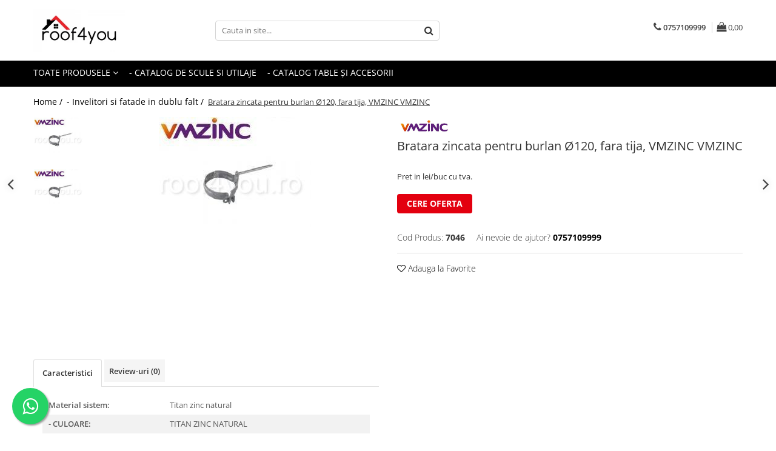

--- FILE ---
content_type: text/html; charset=UTF-8
request_url: https://www.roof4you.ro/jgheaburi-si-burlane/bratara-zincata-pentru-burlan-%C3%B8-120-vmzinc.html
body_size: 35349
content:
<!DOCTYPE html>

<html lang="ro-ro">

	<head>
		<meta charset="UTF-8">

		<script src="https://gomagcdn.ro/themes/fashion/js/lazysizes.min.js?v=93561324-4.239" async=""></script>

		<script>
			function g_js(callbk){typeof callbk === 'function' ? window.addEventListener("DOMContentLoaded", callbk, false) : false;}
		</script>

					<link rel="icon" sizes="48x48" href="https://gomagcdn.ro/domains/roof4you.ro/files/favicon/favicon8772.png">
			<link rel="apple-touch-icon" sizes="180x180" href="https://gomagcdn.ro/domains/roof4you.ro/files/favicon/favicon8772.png">
		
		<style>
			/*body.loading{overflow:hidden;}
			body.loading #wrapper{opacity: 0;visibility: hidden;}
			body #wrapper{opacity: 1;visibility: visible;transition:all .1s ease-out;}*/

			.main-header .main-menu{min-height:43px;}
			.-g-hide{visibility:hidden;opacity:0;}

					</style>
					<link rel="preconnect" href="https://fonts.googleapis.com" >
					<link rel="preconnect" href="https://fonts.gstatic.com" crossorigin>
		
		<link rel="preconnect" href="https://gomagcdn.ro"><link rel="dns-prefetch" href="https://fonts.googleapis.com" /><link rel="dns-prefetch" href="https://fonts.gstatic.com" /><link rel="dns-prefetch" href="https://connect.facebook.net" /><link rel="dns-prefetch" href="https://www.facebook.com" /><link rel="dns-prefetch" href="https://www.googletagmanager.com" />

					<link rel="preload" as="image" href="https://gomagcdn.ro/domains/roof4you.ro/files/product/large/bratara-zincata-pentru-burlan-ø-120-vmzinc-105-9584.jpg"   >
					<link rel="preload" as="style" href="https://fonts.googleapis.com/css2?family=Jost:wght@200;300;400;500;600;700&display=swap" fetchpriority="high" onload="this.onload=null;this.rel='stylesheet'" crossorigin>
		
		<link rel="preload" href="https://gomagcdn.ro/themes/fashion/js/plugins.js?v=93561324-4.239" as="script">

					<link rel="preload" href="https://gomagcdn.ro/domains/roof4you.ro/themes/fashion/js/custom.js?1536846205" as="script">
		
					<link rel="preload" href="https://www.roof4you.ro/theme/default.js?v=31744044422" as="script">
				
		<link rel="preload" href="https://gomagcdn.ro/themes/fashion/js/dev.js?v=93561324-4.239" as="script">

					<noscript>
				<link rel="stylesheet" href="https://fonts.googleapis.com/css2?family=Jost:wght@200;300;400;500;600;700&display=swap">
			</noscript>
		
					<link rel="stylesheet" href="https://gomagcdn.ro/themes/fashion/css/main-min-v2.css?v=93561324-4.239-1" data-values='{"blockScripts": "1"}'>
		
					<link rel="stylesheet" href="https://www.roof4you.ro/theme/default.css?v=31744044422">
		
					<link rel="stylesheet" href="https://gomagcdn.ro/domains/roof4you.ro/themes/fashion/css/custom.css?1536750299">
						<link rel="stylesheet" href="https://gomagcdn.ro/themes/fashion/css/dev-style.css?v=93561324-4.239-1">
		
		
		
		<link rel="alternate" hreflang="x-default" href="https://www.roof4you.ro/materiale-pentru-invelitori-si-fatade/bratara-zincata-pentru-burlan-ø-120-vmzinc.html">
							
		<meta name="expires" content="never">
		<meta name="revisit-after" content="1 days">
					<meta name="author" content="Gomag">
				<title>Bratara zincata pentru burlan Ø 120 VMzinc</title>


					<meta name="robots" content="index,follow" />
						
		<meta name="description" content="Bratara zincata pentru burlan Ø 120 VMzinc">
		<meta class="viewport" name="viewport" content="width=device-width, initial-scale=1.0, user-scalable=no">
							<meta property="og:description" content="Pret in lei/buc cu tva."/>
							<meta property="og:image" content="https://gomagcdn.ro/domains/roof4you.ro/files/product/large/bratara-zincata-pentru-burlan-ø-120-vmzinc-105-9584.jpg"/>
															<link rel="canonical" href="https://www.roof4you.ro/materiale-pentru-invelitori-si-fatade/bratara-zincata-pentru-burlan-ø-120-vmzinc.html" />
			<meta property="og:url" content="https://www.roof4you.ro/materiale-pentru-invelitori-si-fatade/bratara-zincata-pentru-burlan-ø-120-vmzinc.html"/>
						
		<meta name="distribution" content="Global">
		<meta name="owner" content="www.roof4you.ro">
		<meta name="publisher" content="www.roof4you.ro">
		<meta name="rating" content="General">
		<meta name="copyright" content="Copyright www.roof4you.ro 2025. All rights reserved">
		<link rel="search" href="https://www.roof4you.ro/opensearch.ro.xml" type="application/opensearchdescription+xml" title="Cautare"/>

		
							<script src="https://gomagcdn.ro/themes/fashion/js/jquery-2.1.4.min.js"></script>
			<script defer src="https://gomagcdn.ro/themes/fashion/js/jquery.autocomplete.js?v=20181023"></script>
			<script src="https://gomagcdn.ro/themes/fashion/js/gomag.config.js?v=93561324-4.239"></script>
			<script src="https://gomagcdn.ro/themes/fashion/js/gomag.js?v=93561324-4.239"></script>
		
													<script>
$.Gomag.bind('User/Data/AffiliateMarketing/HideTrafiLeak', function(event, data){

    $('.whatsappfloat').remove();
});
</script><!-- Global site tag (gtag.js) - Google Analytics -->
<script async src="https://www.googletagmanager.com/gtag/js?id=G-MZERYLD8CQ"></script>
	<script>
 window.dataLayer = window.dataLayer || [];
  function gtag(){dataLayer.push(arguments);}
    var cookieValue = '';
  var name = 'g_c_consent' + "=";
  var decodedCookie = decodeURIComponent(document.cookie);
  var ca = decodedCookie.split(';');
  for(var i = 0; i <ca.length; i++) {
	var c = ca[i];
	while (c.charAt(0) == ' ') {
	  c = c.substring(1);
	}
	if (c.indexOf(name) == 0) {
	  cookieValue = c.substring(name.length, c.length);
	}
  }



if(cookieValue == ''){
	gtag('consent', 'default', {
	  'ad_storage': 'granted',
	  'ad_user_data': 'granted',
	  'ad_personalization': 'granted',
	  'analytics_storage': 'granted',
	  'personalization_storage': 'granted',
	  'functionality_storage': 'granted',
	  'security_storage': 'granted'
	});
	} else if(cookieValue != '-1'){


			gtag('consent', 'default', {
			'ad_storage': 'granted',
			'ad_user_data': 'granted',
			'ad_personalization': 'granted',
			'analytics_storage': 'granted',
			'personalization_storage': 'granted',
			'functionality_storage': 'granted',
			'security_storage': 'granted'
		});
	} else {
	 gtag('consent', 'default', {
		  'ad_storage': 'denied',
		  'ad_user_data': 'denied',
		  'ad_personalization': 'denied',
		  'analytics_storage': 'denied',
			'personalization_storage': 'denied',
			'functionality_storage': 'denied',
			'security_storage': 'denied'
		});

		 }
</script>
<script>

	
  gtag('js', new Date());

 
$.Gomag.bind('Cookie/Policy/Consent/Denied', function(){
	gtag('consent', 'update', {
		  'ad_storage': 'denied',
		  'ad_user_data': 'denied',
		  'ad_personalization': 'denied',
		  'analytics_storage': 'denied',
			'personalization_storage': 'denied',
			'functionality_storage': 'denied',
			'security_storage': 'denied'
		});
		})
$.Gomag.bind('Cookie/Policy/Consent/Granted', function(){
	gtag('consent', 'update', {
		  'ad_storage': 'granted',
		  'ad_user_data': 'granted',
		  'ad_personalization': 'granted',
		  'analytics_storage': 'granted',
			'personalization_storage': 'granted',
			'functionality_storage': 'granted',
			'security_storage': 'granted'
		});
		})
  gtag('config', 'G-MZERYLD8CQ', {allow_enhanced_conversions: true });
</script>
<script>
	function gaBuildProductVariant(product)
	{
		let _return = '';
		if(product.version != undefined)
		{
			$.each(product.version, function(i, a){
				_return += (_return == '' ? '' : ', ')+a.value;
			})
		}
		return _return;
	}

</script>
<script>
	$.Gomag.bind('Product/Add/To/Cart/After/Listing', function gaProductAddToCartLV4(event, data) {
		if(data.product !== undefined) {
			var gaProduct = false;
			if(typeof(gaProducts) != 'undefined' && gaProducts[data.product.id] != undefined)
			{
				gaProduct = gaProducts[data.product.id];

			}

			if(gaProduct == false)
			{
				gaProduct = {};
				gaProduct.item_id = data.product.id;
				gaProduct.currency = data.product.currency ? (String(data.product.currency).toLowerCase() == 'lei' ? 'RON' : data.product.currency) : 'RON';
				gaProduct.item_name =  data.product.sku ;
				gaProduct.item_variant= gaBuildProductVariant(data.product);
				gaProduct.item_brand = data.product.brand;
				gaProduct.item_category = data.product.category;

			}

			gaProduct.price = parseFloat(data.product.price).toFixed(2);
			gaProduct.quantity = data.product.productQuantity;
			gtag("event", "add_to_cart", {
				currency: gaProduct.currency,
				value: parseFloat(gaProduct.price) * parseFloat(gaProduct.quantity),
				items: [
					gaProduct
				]
			});

		}
	})
	$.Gomag.bind('Product/Add/To/Cart/After/Details', function gaProductAddToCartDV4(event, data){

		if(data.product !== undefined){

			var gaProduct = false;
			if(
				typeof(gaProducts) != 'undefined'
				&&
				gaProducts[data.product.id] != undefined
			)
			{
				var gaProduct = gaProducts[data.product.id];
			}

			if(gaProduct == false)
			{
				gaProduct = {};
				gaProduct.item_id = data.product.id;
				gaProduct.currency = data.product.currency ? (String(data.product.currency).toLowerCase() == 'lei' ? 'RON' : data.product.currency) : 'RON';
				gaProduct.item_name =  data.product.sku ;
				gaProduct.item_variant= gaBuildProductVariant(data.product);
				gaProduct.item_brand = data.product.brand;
				gaProduct.item_category = data.product.category;

			}

			gaProduct.price = parseFloat(data.product.price).toFixed(2);
			gaProduct.quantity = data.product.productQuantity;


			gtag("event", "add_to_cart", {
			  currency: gaProduct.currency,
			  value: parseFloat(gaProduct.price) * parseFloat(gaProduct.quantity),
			  items: [
				gaProduct
			  ]
			});
        }

	})
	 $.Gomag.bind('Product/Remove/From/Cart', function gaProductRemovedFromCartV4(event, data){
		var envData = $.Gomag.getEnvData();
		var products = envData.products;

		if(data.data.product !== undefined && products[data.data.product] !== undefined){


			var dataProduct = products[data.data.product];


			gaProduct = {};
			gaProduct.item_id = dataProduct.id;

			gaProduct.item_name =   dataProduct.sku ;
			gaProduct.currency = dataProduct.currency ? (String(dataProduct.currency).toLowerCase() == 'lei' ? 'RON' : dataProduct.currency) : 'RON';
			gaProduct.item_category = dataProduct.category;
			gaProduct.item_brand = dataProduct.brand;
			gaProduct.price = parseFloat(dataProduct.price).toFixed(2);
			gaProduct.quantity = data.data.quantity;
			gaProduct.item_variant= gaBuildProductVariant(dataProduct);
			gtag("event", "remove_from_cart", {
			  currency: gaProduct.currency,
			  value: parseFloat(gaProduct.price) * parseFloat(gaProduct.quantity),
			  items: [
				gaProduct
			  ]
			});
        }

	});

	 $.Gomag.bind('Cart/Quantity/Update', function gaCartQuantityUpdateV4(event, data){
		var envData = $.Gomag.getEnvData();
		var products = envData.products;
		if(!data.data.finalQuantity || !data.data.initialQuantity)
		{
			return false;
		}
		var dataProduct = products[data.data.product];
		if(dataProduct == undefined)
		{
			return false;
		}

		gaProduct = {};
		gaProduct.item_id = dataProduct.id;
		gaProduct.currency = dataProduct.currency ? (String(dataProduct.currency).toLowerCase() == 'lei' ? 'RON' : dataProduct.currency) : 'RON';
		gaProduct.item_name =  dataProduct.sku ;

		gaProduct.item_category = dataProduct.category;
		gaProduct.item_brand = dataProduct.brand;
		gaProduct.price = parseFloat(dataProduct.price).toFixed(2);
		gaProduct.item_variant= gaBuildProductVariant(dataProduct);
		if(parseFloat(data.data.initialQuantity) < parseFloat(data.data.finalQuantity))
		{
			var quantity = parseFloat(data.data.finalQuantity) - parseFloat(data.data.initialQuantity);
			gaProduct.quantity = quantity;

			gtag("event", "add_to_cart", {
			  currency: gaProduct.currency,
			  value: parseFloat(gaProduct.price) * parseFloat(gaProduct.quantity),
			  items: [
				gaProduct
			  ]
			});
		}
		else if(parseFloat(data.data.initialQuantity) > parseFloat(data.data.finalQuantity))
		{
			var quantity = parseFloat(data.data.initialQuantity) - parseFloat(data.data.finalQuantity);
			gaProduct.quantity = quantity;
			gtag("event", "remove_from_cart", {
			  currency: gaProduct.currency,
			  value: parseFloat(gaProduct.price) * parseFloat(gaProduct.quantity),
			  items: [
				gaProduct
			  ]
			});
		}

	});

</script>
<script>
        (function(d, s, i) {
            var f = d.getElementsByTagName(s)[0], j = d.createElement(s);
            j.async = true;
            j.src = "https://t.themarketer.com/t/j/" + i;
            f.parentNode.insertBefore(j, f);
        })(document, "script", "84MYBFSF");
    </script><!-- Google Tag Manager -->
    <script>(function(w,d,s,l,i){w[l]=w[l]||[];w[l].push({'gtm.start':
    new Date().getTime(),event:'gtm.js'});var f=d.getElementsByTagName(s)[0],
    j=d.createElement(s),dl=l!='dataLayer'?'&l='+l:'';j.async=true;j.src=
    'https://www.googletagmanager.com/gtm.js?id='+i+dl;f.parentNode.insertBefore(j,f);
    })(window,document,'script','dataLayer','GTM-NTFWVRLF');</script>
    <!-- End Google Tag Manager --><script>
window.dataLayer = window.dataLayer || [];
window.gtag = window.gtag || function(){dataLayer.push(arguments);}
</script><script>
function gmsc(name, value)
{
	if(value != undefined && value)
	{
		var expires = new Date();
		expires.setTime(expires.getTime() + parseInt(3600*24*1000*90));
		document.cookie = encodeURIComponent(name) + "=" + encodeURIComponent(value) + '; expires='+ expires.toUTCString() + "; path=/";
	}
}
let gmqs = window.location.search;
let gmup = new URLSearchParams(gmqs);
gmsc('g_sc', gmup.get('shop_campaign'));
gmsc('shop_utm_campaign', gmup.get('utm_campaign'));
gmsc('shop_utm_medium', gmup.get('utm_medium'));
gmsc('shop_utm_source', gmup.get('utm_source'));
</script>
	<script type="text/javascript">
		(function(){
		ra_key = "8639AJ733R6LX7";
		var ra = document.createElement("script"); ra.type ="text/javascript"; ra.async = true; ra.src = ("https:" ==
		document.location.protocol ? "https://" : "http://") + "tracking.retargeting.biz/v3/rajs/" + ra_key + ".js";
		var s = document.getElementsByTagName("script")[0]; s.parentNode.insertBefore(ra,s);})();
		var _ra = _ra || {};
	
	</script>
 	<!-- Facebook Pixel Code -->
				<script>
				!function(f,b,e,v,n,t,s){if(f.fbq)return;n=f.fbq=function(){n.callMethod?
				n.callMethod.apply(n,arguments):n.queue.push(arguments)};if(!f._fbq)f._fbq=n;
				n.push=n;n.loaded=!0;n.version="2.0";n.queue=[];t=b.createElement(e);t.async=!0;
				t.src=v;s=b.getElementsByTagName(e)[0];s.parentNode.insertBefore(t,s)}(window,
				document,"script","//connect.facebook.net/en_US/fbevents.js");

				fbq("init", "551350922909624");
				fbq("track", "PageView");</script>
				<!-- End Facebook Pixel Code -->
				<script>
				$.Gomag.bind('User/Ajax/Data/Loaded', function(event, data){
					if(data != undefined && data.data != undefined)
					{
						var eventData = data.data;
						if(eventData.facebookUserData != undefined)
						{
							$('body').append(eventData.facebookUserData);
						}
					}
				})
				</script>
				<meta name="google-site-verification=aHBAD8E9Us7NK1oSR6TAyrM8LEY_oVRP64NL4KSLU_Q"/>					
		
	</head>

	<body class="" style="">

		<script >
			function _addCss(url, attribute, value, loaded){
				var _s = document.createElement('link');
				_s.rel = 'stylesheet';
				_s.href = url;
				_s.type = 'text/css';
				if(attribute)
				{
					_s.setAttribute(attribute, value)
				}
				if(loaded){
					_s.onload = function(){
						var dom = document.getElementsByTagName('body')[0];
						//dom.classList.remove('loading');
					}
				}
				var _st = document.getElementsByTagName('link')[0];
				_st.parentNode.insertBefore(_s, _st);
			}
			//_addCss('https://fonts.googleapis.com/css2?family=Open+Sans:ital,wght@0,300;0,400;0,600;0,700;1,300;1,400&display=swap');
			_addCss('https://gomagcdn.ro/themes/_fonts/Open-Sans.css');

		</script>
		<script>
				/*setTimeout(
				  function()
				  {
				   document.getElementsByTagName('body')[0].classList.remove('loading');
				  }, 1000);*/
		</script>
									<script>
	
	$(document).ready(function(){
	
	$.Gomag.bind('Product/Add/To/Cart/After/Details', function _raProductAddToCartD(event, data){
		
		if(data.product !== undefined){
			_ra.addToCart(data.product.parent, data.product.productQuantity, false, function(){});
        }
		
	})
		
	});
				
		
</script>
<script>
	$(document).ready(function(){
		
		$('.addToWishlist').on('click', function() {
			
			_ra.addToWishlist(105, function(){});
			
		})
	});		
</script>	<script>
		$(document).ready(function(){
			
			$('.__retargetingImageThumbSelector').on('click', function() {
				//var product_id = $(this).attr("data-id");
				
				_ra.clickImage(105, function(){});
			});
				
			$(document).on('mouseHoverZoom', '.zoomContainer', function() {
				
				_ra.clickImage(105, function(){});
				
			});
		});		
	</script>
	<script>
	function facebookLike()
	{
		_ra.likeFacebook(105, function(){});
	}
</script>
	<script>
	_ra.sendProductInfo = {
		'id': 105,
		'name': 'Bratara zincata pentru burlan Ø120, fara tija, VMZINC VMZINC',
		'url': 'https://www.roof4you.ro/materiale-pentru-invelitori-si-fatade/bratara-zincata-pentru-burlan-ø-120-vmzinc.html',
		'img': 'https://gomagcdn.ro/domains/roof4you.ro/files/product/medium/bratara-zincata-pentru-burlan-ø-120-vmzinc-105-9584.jpg',
		'price': 0,
		'promo': 0,
					'brand': {
				'id': 4,
				'name': 'VMZINC'
			},
				'category':
		[{
                "id": 2354,
                "name": "- Jgheaburi si burlane din titan zinc natural",
                "parent": 2631,
                "breadcrumb":
								[
											{
							'id': 2631,
							'name': 'Titan zinc natural',
							'parent': 2625						}
						,											{
							'id': 2625,
							'name': '- Invelitori si fatade in dublu falt',
							'parent': false						}
															]
			        }],
        "inventory": {
            "variations": true,
            "stock": {
													"7046": true									            }
        }
	};

	$(document).ready(function() {
		if (_ra.ready !== undefined) {
			_ra.sendProduct(_ra.sendProductInfo);
		}
	});
</script>
<script>	
	$(document).ready(function(){
		$(document).on('click', '.product-remove', function() {
			var productId = $(this).attr("data-product");
			var productQty = $(this).attr("data-qty");
			
			_ra.removeFromCart(productId, productQty, false, function() {
				//console.log("Product removed from cart"); // un callback
            });
			
		})
	});		
	
	$(document).ready(function(){
		$(document).on('click', '.remove', function() {
			var productId = $(this).attr("data-product");
			var productQty = $(this).attr("data-qty");
			
			_ra.removeFromCart(productId, productQty, false, function() {
				//console.log("Product removed from cart"); // un callback
            });
			
		})
	});		
	
</script>
					
					<div id="fb-root"></div>
						<script >
			window.fbAsyncInit = function() {
			FB.init({
			appId : '1761856017448946',
			autoLogAppEvents : true,
			xfbml : true,
			version : 'v12.0'
			});
			};
			</script>
			<script async defer crossorigin="anonymous" src="https://connect.facebook.net/ro_RO/sdk.js"></script>
					
		<div id="wrapper">
			<!-- BLOCK:40572caf840f83b4ee21f06a2c854155 start -->
<div id="_cartSummary" class="hide"></div>

<script >
	$(document).ready(function() {

		$(document).on('keypress', '.-g-input-loader', function(){
			$(this).addClass('-g-input-loading');
		})

		$.Gomag.bind('Product/Add/To/Cart/After', function(eventResponse, properties)
		{
									var data = JSON.parse(properties.data);
			$('.q-cart').html(data.quantity);
			if(parseFloat(data.quantity) > 0)
			{
				$('.q-cart').removeClass('hide');
			}
			else
			{
				$('.q-cart').addClass('hide');
			}
			$('.cartPrice').html(data.subtotal + ' ' + data.currency);
			$('.cartProductCount').html(data.quantity);


		})
		$('#_cartSummary').on('updateCart', function(event, cart) {
			var t = $(this);

			$.get('https://www.roof4you.ro/cart-update', {
				cart: cart
			}, function(data) {

				$('.q-cart').html(data.quantity);
				if(parseFloat(data.quantity) > 0)
				{
					$('.q-cart').removeClass('hide');
				}
				else
				{
					$('.q-cart').addClass('hide');
				}
				$('.cartPrice').html(data.subtotal + ' ' + data.currency);
				$('.cartProductCount').html(data.quantity);
			}, 'json');
			window.ga = window.ga || function() {
				(ga.q = ga.q || []).push(arguments)
			};
			ga('send', 'event', 'Buton', 'Click', 'Adauga_Cos');
		});

		if(window.gtag_report_conversion) {
			$(document).on("click", 'li.phone-m', function() {
				var phoneNo = $('li.phone-m').children( "a").attr('href');
				gtag_report_conversion(phoneNo);
			});

		}

	});
</script>



<header class="main-header container-bg clearfix" data-block="headerBlock">
	<div class="discount-tape container-h full -g-hide" id="_gomagHellobar"></div>

		
	<div class="top-head-bg container-h full">

		<div class="top-head container-h">
			<div class="row">
				<div class="col-md-3 col-sm-3 col-xs-5 logo-h">
					
	<a href="https://www.roof4you.ro" id="logo" data-pageId="2">
		<img src="https://gomagcdn.ro/domains/roof4you.ro/files/company/roof4you-simplu-9952088840.jpg" fetchpriority="high" class="img-responsive" alt="roof4you.ro" title="roof4you.ro" width="200" height="50" style="width:auto;">
	</a>
				</div>
				<div class="col-md-4 col-sm-4 col-xs-7 main search-form-box">
					
<form name="search-form" class="search-form" action="https://www.roof4you.ro/produse" id="_searchFormMainHeader">

	<input id="_autocompleteSearchMainHeader" name="c" class="input-placeholder -g-input-loader" type="text" placeholder="Cauta in site..." aria-label="Search"  value="">
	<button id="_doSearch" class="search-button" aria-hidden="true">
		<i class="fa fa-search" aria-hidden="true"></i>
	</button>

				<script >
			$(document).ready(function() {

				$('#_autocompleteSearchMainHeader').autocomplete({
					serviceUrl: 'https://www.roof4you.ro/autocomplete',
					minChars: 2,
					deferRequestBy: 700,
					appendTo: '#_searchFormMainHeader',
					width: parseInt($('#_doSearch').offset().left) - parseInt($('#_autocompleteSearchMainHeader').offset().left),
					formatResult: function(suggestion, currentValue) {
						return suggestion.value;
					},
					onSelect: function(suggestion) {
						$(this).val(suggestion.data);
					},
					onSearchComplete: function(suggestion) {
						$(this).removeClass('-g-input-loading');
					}
				});
				$(document).on('click', '#_doSearch', function(e){
					e.preventDefault();
					if($('#_autocompleteSearchMainHeader').val() != '')
					{
						$('#_searchFormMainHeader').submit();
					}
				})
			});
		</script>
	

</form>
				</div>
				<div class="col-md-5 col-sm-5 acount-section">
					
<ul>
	<li class="search-m hide">
		<a href="#" class="-g-no-url" aria-label="Cauta in site..." data-pageId="">
			<i class="fa fa-search search-open" aria-hidden="true"></i>
			<i style="display:none" class="fa fa-times search-close" aria-hidden="true"></i>
		</a>
	</li>
	<li class="-g-user-icon -g-user-icon-empty">
			
	</li>
	
				<li class="contact-header">
			<a href="tel:0757109999" aria-label="Contacteaza-ne" data-pageId="3">
				<i class="fa fa-phone" aria-hidden="true"></i>
								<span>0757109999</span>
			</a>
		</li>
			<li class="wishlist-header hide">
		<a href="https://www.roof4you.ro/wishlist" aria-label="Wishlist" data-pageId="28">
			<span class="-g-wishlist-product-count -g-hide"></span>
			<i class="fa fa-heart-o" aria-hidden="true"></i>
			<span class="">Favorite</span>
		</a>
	</li>
	<li class="cart-header-btn cart">
		<a class="cart-drop _showCartHeader" href="https://www.roof4you.ro/cos-de-cumparaturi" aria-label="Cos de cumparaturi">
			<span class="q-cart hide">0</span>
			<i class="fa fa-shopping-bag" aria-hidden="true"></i>
			<span class="count cartPrice">0,00
				
			</span>
		</a>
					<div class="cart-dd  _cartShow cart-closed"></div>
			</li>

	</ul>

	<script>
		$(document).ready(function() {
			//Cart
							$('.cart').mouseenter(function() {
					$.Gomag.showCartSummary('div._cartShow');
				}).mouseleave(function() {
					$.Gomag.hideCartSummary('div._cartShow');
					$('div._cartShow').removeClass('cart-open');
				});
						$(document).on('click', '.dropdown-toggle', function() {
				window.location = $(this).attr('href');
			})
		})
	</script>

				</div>
			</div>
		</div>
	</div>


<div id="navigation">
	<nav id="main-menu" class="main-menu container-h full clearfix">
		<a href="#" class="menu-trg -g-no-url" title="Produse">
			<span>&nbsp;</span>
		</a>
		
<div class="container-h nav-menu-hh clearfix">

	<!-- BASE MENU -->
	<ul class="
			nav-menu base-menu
			
			
		">

		<li class="all-product-button menu-drop">
			<a class="" href="#mm-2">Toate Produsele <i class="fa fa-angle-down"></i></a>
			<div class="menu-dd">
				

	<ul class="FH">
			
		<li class="ifDrop __GomagMM ">
							<a
					href="https://www.roof4you.ro/materiale-pentru-invelitori-si-fatade"
					class="  "
					rel="  "
					
					title="- Invelitori si fatade in dublu falt"
					data-Gomag=''
					data-block-name="mainMenuD0"
					data-pageId= "2625"
					data-block="mainMenuD">
											<span class="list">- Invelitori si fatade in dublu falt</span>
						<i class="fa fa-angle-right"></i>
				</a>

										<ul class="drop-list clearfix w100">
															<li class="image">
																	</li>
																																						<li class="fl">
										<div class="col">
											<p class="title">
												<a
												href="https://www.roof4you.ro/cupru-natural"
												class="title    "
												rel="  "
												
												title="Cupru natural"
												data-Gomag=''
												data-block-name="mainMenuD1"
												data-block="mainMenuD"
												data-pageId= "82"
												>
																										Cupru natural
												</a>
											</p>
																																															<a
														href="https://www.roof4you.ro/cupru-natural-kme"
														rel="  "
														
														title="- Tabla din cupru natural"
														class="    "
														data-Gomag=''
														data-block-name="mainMenuD2"
														data-block="mainMenuD"
														data-pageId="2629"
													>
																												<i class="fa fa-angle-right"></i>
														<span>- Tabla din cupru natural</span>
													</a>
																									<a
														href="https://www.roof4you.ro/cupru"
														rel="  "
														
														title="- Jgheaburi si burlane din cupru"
														class="    "
														data-Gomag=''
														data-block-name="mainMenuD2"
														data-block="mainMenuD"
														data-pageId="2629"
													>
																												<i class="fa fa-angle-right"></i>
														<span>- Jgheaburi si burlane din cupru</span>
													</a>
																							
										</div>
									</li>
																																<li class="fl">
										<div class="col">
											<p class="title">
												<a
												href="https://www.roof4you.ro/cupru-patinat"
												class="title    "
												rel="  "
												
												title="Cupru patinat"
												data-Gomag=''
												data-block-name="mainMenuD1"
												data-block="mainMenuD"
												data-pageId= "82"
												>
																										Cupru patinat
												</a>
											</p>
																																															<a
														href="https://www.roof4you.ro/tabla-din-cupru-patina"
														rel="  "
														
														title="- TECU patina"
														class="    "
														data-Gomag=''
														data-block-name="mainMenuD2"
														data-block="mainMenuD"
														data-pageId="2630"
													>
																												<i class="fa fa-angle-right"></i>
														<span>- TECU patina</span>
													</a>
																									<a
														href="https://www.roof4you.ro/tabla-din-cupru-aurubis-patina"
														rel="  "
														
														title="- AURUBIS patina"
														class="    "
														data-Gomag=''
														data-block-name="mainMenuD2"
														data-block="mainMenuD"
														data-pageId="2630"
													>
																												<i class="fa fa-angle-right"></i>
														<span>- AURUBIS patina</span>
													</a>
																							
										</div>
									</li>
																																<li class="fl">
										<div class="col">
											<p class="title">
												<a
												href="https://www.roof4you.ro/titan-zinc-natural"
												class="title    "
												rel="  "
												
												title="Titan zinc natural"
												data-Gomag=''
												data-block-name="mainMenuD1"
												data-block="mainMenuD"
												data-pageId= "82"
												>
																										Titan zinc natural
												</a>
											</p>
																																															<a
														href="https://www.roof4you.ro/titan-zinc"
														rel="  "
														
														title="- Tabla din titan zinc natural"
														class="    "
														data-Gomag=''
														data-block-name="mainMenuD2"
														data-block="mainMenuD"
														data-pageId="2631"
													>
																												<i class="fa fa-angle-right"></i>
														<span>- Tabla din titan zinc natural</span>
													</a>
																									<a
														href="https://www.roof4you.ro/titan-zinc-2354"
														rel="  "
														
														title="- Jgheaburi si burlane din titan zinc natural"
														class="    "
														data-Gomag=''
														data-block-name="mainMenuD2"
														data-block="mainMenuD"
														data-pageId="2631"
													>
																												<i class="fa fa-angle-right"></i>
														<span>- Jgheaburi si burlane din titan zinc natural</span>
													</a>
																							
										</div>
									</li>
																																<li class="fl">
										<div class="col">
											<p class="title">
												<a
												href="https://www.roof4you.ro/titan-zinc-patinat"
												class="title    "
												rel="  "
												
												title="Titan zinc prepatinat"
												data-Gomag=''
												data-block-name="mainMenuD1"
												data-block="mainMenuD"
												data-pageId= "82"
												>
																										Titan zinc prepatinat
												</a>
											</p>
																																															<a
														href="https://www.roof4you.ro/tabla-din-titan-zinc-prepatinat-vmzinc"
														rel="  "
														
														title="- Tabla din titan zinc prepatinat"
														class="    "
														data-Gomag=''
														data-block-name="mainMenuD2"
														data-block="mainMenuD"
														data-pageId="2632"
													>
																												<i class="fa fa-angle-right"></i>
														<span>- Tabla din titan zinc prepatinat</span>
													</a>
																									<a
														href="https://www.roof4you.ro/jgheaburi-si-burlane-din-titan-zinc-prepatinat"
														rel="  "
														
														title="- Jgheaburi si burlane din titan zinc prepatinat"
														class="    "
														data-Gomag=''
														data-block-name="mainMenuD2"
														data-block="mainMenuD"
														data-pageId="2632"
													>
																												<i class="fa fa-angle-right"></i>
														<span>- Jgheaburi si burlane din titan zinc prepatinat</span>
													</a>
																							
										</div>
									</li>
																																<li class="fl">
										<div class="col">
											<p class="title">
												<a
												href="https://www.roof4you.ro/aluminiu-2634"
												class="title    "
												rel="  "
												
												title="Aluminiu prevopsit"
												data-Gomag=''
												data-block-name="mainMenuD1"
												data-block="mainMenuD"
												data-pageId= "82"
												>
																										Aluminiu prevopsit
												</a>
											</p>
																																															<a
														href="https://www.roof4you.ro/aluminiu"
														rel="  "
														
														title="- Tabla din aluminiu prevopsit"
														class="    "
														data-Gomag=''
														data-block-name="mainMenuD2"
														data-block="mainMenuD"
														data-pageId="2634"
													>
																												<i class="fa fa-angle-right"></i>
														<span>- Tabla din aluminiu prevopsit</span>
													</a>
																									<a
														href="https://www.roof4you.ro/jgheaburi-si-burlane-din-aluminiu-vestis"
														rel="  "
														
														title="- Jgheaburi si burlane din aluminiu prevopsit"
														class="    "
														data-Gomag=''
														data-block-name="mainMenuD2"
														data-block="mainMenuD"
														data-pageId="2634"
													>
																												<i class="fa fa-angle-right"></i>
														<span>- Jgheaburi si burlane din aluminiu prevopsit</span>
													</a>
																							
										</div>
									</li>
																																<li class="fl">
										<div class="col">
											<p class="title">
												<a
												href="https://www.roof4you.ro/otel-prevopsit-2636"
												class="title    "
												rel="  "
												
												title="Otel prevopsit"
												data-Gomag=''
												data-block-name="mainMenuD1"
												data-block="mainMenuD"
												data-pageId= "82"
												>
																										Otel prevopsit
												</a>
											</p>
																																															<a
														href="https://www.roof4you.ro/otel-prevopsit"
														rel="  "
														
														title="- Tabla din otel prevopsit"
														class="    "
														data-Gomag=''
														data-block-name="mainMenuD2"
														data-block="mainMenuD"
														data-pageId="2636"
													>
																												<i class="fa fa-angle-right"></i>
														<span>- Tabla din otel prevopsit</span>
													</a>
																									<a
														href="https://www.roof4you.ro/otel-prevopsit-1940"
														rel="  "
														
														title="- Jgheaburi si burlane din otel prevopsit"
														class="    "
														data-Gomag=''
														data-block-name="mainMenuD2"
														data-block="mainMenuD"
														data-pageId="2636"
													>
																												<i class="fa fa-angle-right"></i>
														<span>- Jgheaburi si burlane din otel prevopsit</span>
													</a>
																							
										</div>
									</li>
																																<li class="fl">
										<div class="col">
											<p class="title">
												<a
												href="https://www.roof4you.ro/magnezinc-2752"
												class="title    "
												rel="  "
												
												title="Magnezinc"
												data-Gomag=''
												data-block-name="mainMenuD1"
												data-block="mainMenuD"
												data-pageId= "82"
												>
																										Magnezinc
												</a>
											</p>
																																															<a
														href="https://www.roof4you.ro/jgheaburi-si-burlane-din-magnezinc"
														rel="  "
														
														title="- Jgheaburi si burlane din magnezinc"
														class="    "
														data-Gomag=''
														data-block-name="mainMenuD2"
														data-block="mainMenuD"
														data-pageId="2752"
													>
																												<i class="fa fa-angle-right"></i>
														<span>- Jgheaburi si burlane din magnezinc</span>
													</a>
																							
										</div>
									</li>
																																<li class="fl">
										<div class="col">
											<p class="title">
												<a
												href="https://www.roof4you.ro/tabla-perforata"
												class="title    "
												rel="  "
												
												title="Tabla perforata"
												data-Gomag=''
												data-block-name="mainMenuD1"
												data-block="mainMenuD"
												data-pageId= "82"
												>
																										Tabla perforata
												</a>
											</p>
																																															<a
														href="https://www.roof4you.ro/tabla-perforata-din-titan-zinc"
														rel="  "
														
														title="- Tabla perforata din titan zinc"
														class="    "
														data-Gomag=''
														data-block-name="mainMenuD2"
														data-block="mainMenuD"
														data-pageId="2758"
													>
																												<i class="fa fa-angle-right"></i>
														<span>- Tabla perforata din titan zinc</span>
													</a>
																									<a
														href="https://www.roof4you.ro/tabla-perforata-din-aluminiu"
														rel="  "
														
														title="- Tabla perforata din aluminiu"
														class="    "
														data-Gomag=''
														data-block-name="mainMenuD2"
														data-block="mainMenuD"
														data-pageId="2758"
													>
																												<i class="fa fa-angle-right"></i>
														<span>- Tabla perforata din aluminiu</span>
													</a>
																									<a
														href="https://www.roof4you.ro/tabla-perforata-din-otel"
														rel="  "
														
														title="- Tabla perforata din otel"
														class="    "
														data-Gomag=''
														data-block-name="mainMenuD2"
														data-block="mainMenuD"
														data-pageId="2758"
													>
																												<i class="fa fa-angle-right"></i>
														<span>- Tabla perforata din otel</span>
													</a>
																							
										</div>
									</li>
																													</ul>
									
		</li>
		
		<li class="ifDrop __GomagMM ">
							<a
					href="https://www.roof4you.ro/invelitori-si-fatade-in-sistem-click"
					class="  "
					rel="  "
					
					title="- Invelitori si fatade in sistem click"
					data-Gomag=''
					data-block-name="mainMenuD0"
					data-pageId= "2748"
					data-block="mainMenuD">
											<span class="list">- Invelitori si fatade in sistem click</span>
						<i class="fa fa-angle-right"></i>
				</a>

										<ul class="drop-list clearfix w100">
															<li class="image">
																	</li>
																																						<li class="fl">
										<div class="col">
											<p class="title">
												<a
												href="https://www.roof4you.ro/tabla-click-din-otel-prevopsit"
												class="title    "
												rel="  "
												
												title="- Tabla click din otel prevopsit"
												data-Gomag=''
												data-block-name="mainMenuD1"
												data-block="mainMenuD"
												data-pageId= "82"
												>
																										- Tabla click din otel prevopsit
												</a>
											</p>
																						
										</div>
									</li>
																																<li class="fl">
										<div class="col">
											<p class="title">
												<a
												href="https://www.roof4you.ro/jgheaburi-si-burlane-din-otel-prevopsit"
												class="title    "
												rel="  "
												
												title="- Jgheaburi si burlane din otel prevopsit"
												data-Gomag=''
												data-block-name="mainMenuD1"
												data-block="mainMenuD"
												data-pageId= "82"
												>
																										- Jgheaburi si burlane din otel prevopsit
												</a>
											</p>
																						
										</div>
									</li>
																																<li class="fl">
										<div class="col">
											<p class="title">
												<a
												href="https://www.roof4you.ro/sorturi-coame-dolii"
												class="title    "
												rel="  "
												
												title="- Sorturi, coame, dolii"
												data-Gomag=''
												data-block-name="mainMenuD1"
												data-block="mainMenuD"
												data-pageId= "82"
												>
																										- Sorturi, coame, dolii
												</a>
											</p>
																						
										</div>
									</li>
																																<li class="fl">
										<div class="col">
											<p class="title">
												<a
												href="https://www.roof4you.ro/accesorii-sistem-click"
												class="title    "
												rel="  "
												
												title="- Accesorii sistem click"
												data-Gomag=''
												data-block-name="mainMenuD1"
												data-block="mainMenuD"
												data-pageId= "82"
												>
																										- Accesorii sistem click
												</a>
											</p>
																						
										</div>
									</li>
																													</ul>
									
		</li>
		
		<li class="ifDrop __GomagMM ">
							<a
					href="https://www.roof4you.ro/ferestre-de-mansarda"
					class="  "
					rel="  "
					
					title="- Ferestre de mansarda"
					data-Gomag=''
					data-block-name="mainMenuD0"
					data-pageId= "2746"
					data-block="mainMenuD">
											<span class="list">- Ferestre de mansarda</span>
						<i class="fa fa-angle-right"></i>
				</a>

										<ul class="drop-list clearfix w100">
															<li class="image">
																	</li>
																																						<li class="fl">
										<div class="col">
											<p class="title">
												<a
												href="https://www.roof4you.ro/roto-ferestre-de-mansarda-premium"
												class="title    "
												rel="  "
												
												title="ROTO"
												data-Gomag=''
												data-block-name="mainMenuD1"
												data-block="mainMenuD"
												data-pageId= "2757"
												>
																										ROTO
												</a>
											</p>
																																															<a
														href="https://www.roof4you.ro/taietoare-de-zapada"
														rel="  "
														
														title="Taietoare de zapada"
														class="    "
														data-Gomag=''
														data-block-name="mainMenuD2"
														data-block="mainMenuD"
														data-pageId="23"
													>
																												<i class="fa fa-angle-right"></i>
														<span>Taietoare de zapada</span>
													</a>
																									<a
														href="https://www.roof4you.ro/seturi-parazapada"
														rel="  "
														
														title="Seturi complete de parazapezi"
														class="    "
														data-Gomag=''
														data-block-name="mainMenuD2"
														data-block="mainMenuD"
														data-pageId="23"
													>
																												<i class="fa fa-angle-right"></i>
														<span>Seturi complete de parazapezi</span>
													</a>
																									<a
														href="https://www.roof4you.ro/piese-de-parazapezi"
														rel="  "
														
														title="Piese parazapezi din"
														class="    "
														data-Gomag=''
														data-block-name="mainMenuD2"
														data-block="mainMenuD"
														data-pageId="23"
													>
																												<i class="fa fa-angle-right"></i>
														<span>Piese parazapezi din</span>
													</a>
																									<a
														href="https://www.roof4you.ro/taietoare-de-zapada"
														rel="  "
														
														title="Taietoare de zapada"
														class="    "
														data-Gomag=''
														data-block-name="mainMenuD2"
														data-block="mainMenuD"
														data-pageId="23"
													>
																												<i class="fa fa-angle-right"></i>
														<span>Taietoare de zapada</span>
													</a>
																									<a
														href="https://www.roof4you.ro/seturi-parazapada"
														rel="  "
														
														title="Seturi complete de parazapezi"
														class="    "
														data-Gomag=''
														data-block-name="mainMenuD2"
														data-block="mainMenuD"
														data-pageId="23"
													>
																												<i class="fa fa-angle-right"></i>
														<span>Seturi complete de parazapezi</span>
													</a>
																									<a
														href="https://www.roof4you.ro/piese-de-parazapezi"
														rel="  "
														
														title="Piese parazapezi din"
														class="    "
														data-Gomag=''
														data-block-name="mainMenuD2"
														data-block="mainMenuD"
														data-pageId="23"
													>
																												<i class="fa fa-angle-right"></i>
														<span>Piese parazapezi din</span>
													</a>
																							
										</div>
									</li>
																													</ul>
									
		</li>
		
		<li class="ifDrop __GomagMM ">
							<a
					href="https://www.roof4you.ro/https-www-roof4you-parazapezi"
					class="  "
					rel="  "
					
					title="- Sisteme parazapezi"
					data-Gomag=''
					data-block-name="mainMenuD0"
					data-pageId= "23"
					data-block="mainMenuD">
											<span class="list">- Sisteme parazapezi</span>
						<i class="fa fa-angle-right"></i>
				</a>

										<ul class="drop-list clearfix w100">
															<li class="image">
																	</li>
																																						<li class="fl">
										<div class="col">
											<p class="title">
												<a
												href="https://www.roof4you.ro/parazapezi-din-otel-prevopsit"
												class="title    "
												rel="  "
												
												title="- Otel"
												data-Gomag=''
												data-block-name="mainMenuD1"
												data-block="mainMenuD"
												data-pageId= "82"
												>
																										- Otel
												</a>
											</p>
																						
										</div>
									</li>
																																<li class="fl">
										<div class="col">
											<p class="title">
												<a
												href="https://www.roof4you.ro/parazapezi-din-aluminiu-natural"
												class="title    "
												rel="  "
												
												title="- Aluminiu natural"
												data-Gomag=''
												data-block-name="mainMenuD1"
												data-block="mainMenuD"
												data-pageId= "82"
												>
																										- Aluminiu natural
												</a>
											</p>
																						
										</div>
									</li>
																																<li class="fl">
										<div class="col">
											<p class="title">
												<a
												href="https://www.roof4you.ro/parazapezi-din-aluminiu-prevopsit"
												class="title    "
												rel="  "
												
												title="- Aluminiu prevopsit"
												data-Gomag=''
												data-block-name="mainMenuD1"
												data-block="mainMenuD"
												data-pageId= "82"
												>
																										- Aluminiu prevopsit
												</a>
											</p>
																						
										</div>
									</li>
																																<li class="fl">
										<div class="col">
											<p class="title">
												<a
												href="https://www.roof4you.ro/parazapezi-din-cupru"
												class="title    "
												rel="  "
												
												title="- Cupru"
												data-Gomag=''
												data-block-name="mainMenuD1"
												data-block="mainMenuD"
												data-pageId= "82"
												>
																										- Cupru
												</a>
											</p>
																						
										</div>
									</li>
																													</ul>
									
		</li>
		
		<li class="ifDrop __GomagMM ">
							<a
					href="https://www.roof4you.ro/sisteme-de-acces-pe-acoperis"
					class="  "
					rel="  "
					
					title="- Sisteme acces pe acoperis"
					data-Gomag=''
					data-block-name="mainMenuD0"
					data-pageId= "2668"
					data-block="mainMenuD">
											<span class="list">- Sisteme acces pe acoperis</span>
						<i class="fa fa-angle-right"></i>
				</a>

										<ul class="drop-list clearfix w100">
															<li class="image">
																	</li>
																																						<li class="fl">
										<div class="col">
											<p class="title">
												<a
												href="https://www.roof4you.ro/platforme-de-lucru"
												class="title    "
												rel="  "
												
												title="Platforme de lucru"
												data-Gomag=''
												data-block-name="mainMenuD1"
												data-block="mainMenuD"
												data-pageId= "82"
												>
																										Platforme de lucru
												</a>
											</p>
																						
										</div>
									</li>
																																<li class="fl">
										<div class="col">
											<p class="title">
												<a
												href="https://www.roof4you.ro/trepte-de-acces-pe-acoperis"
												class="title    "
												rel="  "
												
												title="Trepte acces pe acoperis"
												data-Gomag=''
												data-block-name="mainMenuD1"
												data-block="mainMenuD"
												data-pageId= "82"
												>
																										Trepte acces pe acoperis
												</a>
											</p>
																																															<a
														href="https://www.roof4you.ro/trepte-din-otel-2686"
														rel="  "
														
														title="- Trepte din otel"
														class="    "
														data-Gomag=''
														data-block-name="mainMenuD2"
														data-block="mainMenuD"
														data-pageId="2681"
													>
																												<i class="fa fa-angle-right"></i>
														<span>- Trepte din otel</span>
													</a>
																									<a
														href="https://www.roof4you.ro/trepte-din-aluminiu-2685"
														rel="  "
														
														title="- Trepte din aluminiu"
														class="    "
														data-Gomag=''
														data-block-name="mainMenuD2"
														data-block="mainMenuD"
														data-pageId="2681"
													>
																												<i class="fa fa-angle-right"></i>
														<span>- Trepte din aluminiu</span>
													</a>
																									<a
														href="https://www.roof4you.ro/trepte-din-cupru-2687"
														rel="  "
														
														title="- Trepte din cupru"
														class="    "
														data-Gomag=''
														data-block-name="mainMenuD2"
														data-block="mainMenuD"
														data-pageId="2681"
													>
																												<i class="fa fa-angle-right"></i>
														<span>- Trepte din cupru</span>
													</a>
																							
										</div>
									</li>
																																<li class="fl">
										<div class="col">
											<p class="title">
												<a
												href="https://www.roof4you.ro/seturi-trepte-acces-pe-acoperis"
												class="title    "
												rel="  "
												
												title="Seturi trepte acces pe acoperis"
												data-Gomag=''
												data-block-name="mainMenuD1"
												data-block="mainMenuD"
												data-pageId= "82"
												>
																										Seturi trepte acces pe acoperis
												</a>
											</p>
																						
										</div>
									</li>
																													</ul>
									
		</li>
		
		<li class="ifDrop __GomagMM ">
								<a
						href="https://www.roof4you.ro/sisteme-ancorare-pe-acoperis"
						class="    "
						rel="  "
						
						title="- Sisteme ancorare pe acoperis"
						data-Gomag=''
						data-block-name="mainMenuD0"  data-block="mainMenuD" data-pageId= "2701">
												<span class="list">- Sisteme ancorare pe acoperis</span>
					</a>
				
		</li>
		
		<li class="ifDrop __GomagMM ">
							<a
					href="https://www.roof4you.ro/sisteme-hidroizolante"
					class="  "
					rel="  "
					
					title="- Sisteme hidroizolante"
					data-Gomag=''
					data-block-name="mainMenuD0"
					data-pageId= "2698"
					data-block="mainMenuD">
											<span class="list">- Sisteme hidroizolante</span>
						<i class="fa fa-angle-right"></i>
				</a>

										<ul class="drop-list clearfix w100">
															<li class="image">
																	</li>
																																						<li class="fl">
										<div class="col">
											<p class="title">
												<a
												href="https://www.roof4you.ro/membrane-acoperis"
												class="title    "
												rel="  "
												
												title="Membrane acoperis"
												data-Gomag=''
												data-block-name="mainMenuD1"
												data-block="mainMenuD"
												data-pageId= "82"
												>
																										Membrane acoperis
												</a>
											</p>
																						
										</div>
									</li>
																																<li class="fl">
										<div class="col">
											<p class="title">
												<a
												href="https://www.roof4you.ro/adezivi"
												class="title    "
												rel="  "
												
												title="Adezivi"
												data-Gomag=''
												data-block-name="mainMenuD1"
												data-block="mainMenuD"
												data-pageId= "82"
												>
																										Adezivi
												</a>
											</p>
																						
										</div>
									</li>
																																<li class="fl">
										<div class="col">
											<p class="title">
												<a
												href="https://www.roof4you.ro/solutii-hidroizolante"
												class="title    "
												rel="  "
												
												title="Solutii hidroizolante"
												data-Gomag=''
												data-block-name="mainMenuD1"
												data-block="mainMenuD"
												data-pageId= "82"
												>
																										Solutii hidroizolante
												</a>
											</p>
																						
										</div>
									</li>
																																<li class="fl">
										<div class="col">
											<p class="title">
												<a
												href="https://www.roof4you.ro/benzi-de-etansare-si-sigilare"
												class="title    "
												rel="  "
												
												title="Benzi de etansare si sigilare"
												data-Gomag=''
												data-block-name="mainMenuD1"
												data-block="mainMenuD"
												data-pageId= "82"
												>
																										Benzi de etansare si sigilare
												</a>
											</p>
																						
										</div>
									</li>
																													</ul>
									
		</li>
		
		<li class="ifDrop __GomagMM ">
								<a
						href="https://www.roof4you.ro/structuri-fatade-ventilate-2699"
						class="    "
						rel="  "
						
						title="- Structuri fatade ventilate"
						data-Gomag=''
						data-block-name="mainMenuD0"  data-block="mainMenuD" data-pageId= "2699">
												<span class="list">- Structuri fatade ventilate</span>
					</a>
				
		</li>
		
		<li class="ifDrop __GomagMM ">
							<a
					href="#"
					class="  -g-no-url "
					rel="  "
					
					title="- Ornamente invelitori"
					data-Gomag=''
					data-block-name="mainMenuD0"
					data-pageId= "82"
					data-block="mainMenuD">
											<span class="list">- Ornamente invelitori</span>
						<i class="fa fa-angle-right"></i>
				</a>

										<ul class="drop-list clearfix w100">
															<li class="image">
																	</li>
																																						<li class="fl">
										<div class="col">
											<p class="title">
												<a
												href="https://www.roof4you.ro/decor-brau"
												class="title    "
												rel="  "
												
												title="Decor brau"
												data-Gomag=''
												data-block-name="mainMenuD1"
												data-block="mainMenuD"
												data-pageId= "82"
												>
																										Decor brau
												</a>
											</p>
																						
										</div>
									</li>
																																<li class="fl">
										<div class="col">
											<p class="title">
												<a
												href="https://www.roof4you.ro/gard-ornamental"
												class="title    "
												rel="  "
												
												title="Gard ornamental"
												data-Gomag=''
												data-block-name="mainMenuD1"
												data-block="mainMenuD"
												data-pageId= "82"
												>
																										Gard ornamental
												</a>
											</p>
																						
										</div>
									</li>
																																<li class="fl">
										<div class="col">
											<p class="title">
												<a
												href="https://www.roof4you.ro/ornamente-de-varf-3d"
												class="title    "
												rel="  "
												
												title="Ornamente de varf 3D"
												data-Gomag=''
												data-block-name="mainMenuD1"
												data-block="mainMenuD"
												data-pageId= "82"
												>
																										Ornamente de varf 3D
												</a>
											</p>
																						
										</div>
									</li>
																																<li class="fl">
										<div class="col">
											<p class="title">
												<a
												href="https://www.roof4you.ro/ornamente-de-varf-2d"
												class="title    "
												rel="  "
												
												title="Ornamente de varf 2D"
												data-Gomag=''
												data-block-name="mainMenuD1"
												data-block="mainMenuD"
												data-pageId= "82"
												>
																										Ornamente de varf 2D
												</a>
											</p>
																						
										</div>
									</li>
																																<li class="fl">
										<div class="col">
											<p class="title">
												<a
												href="https://www.roof4you.ro/vazoane"
												class="title    "
												rel="  "
												
												title="Colectoare de terasa"
												data-Gomag=''
												data-block-name="mainMenuD1"
												data-block="mainMenuD"
												data-pageId= "82"
												>
																										Colectoare de terasa
												</a>
											</p>
																						
										</div>
									</li>
																																<li class="fl">
										<div class="col">
											<p class="title">
												<a
												href="https://www.roof4you.ro/terminatii-ornamentale-burlane"
												class="title    "
												rel="  "
												
												title="Terminatii ornamentale burlane"
												data-Gomag=''
												data-block-name="mainMenuD1"
												data-block="mainMenuD"
												data-pageId= "82"
												>
																										Terminatii ornamentale burlane
												</a>
											</p>
																						
										</div>
									</li>
																																<li class="fl">
										<div class="col">
											<p class="title">
												<a
												href="https://www.roof4you.ro/burlane-ornamentale"
												class="title    "
												rel="  "
												
												title="Burlane ornamentale"
												data-Gomag=''
												data-block-name="mainMenuD1"
												data-block="mainMenuD"
												data-pageId= "82"
												>
																										Burlane ornamentale
												</a>
											</p>
																						
										</div>
									</li>
																																<li class="fl">
										<div class="col">
											<p class="title">
												<a
												href="https://www.roof4you.ro/solzi-metalici"
												class="title    "
												rel="  "
												
												title="SOLZI"
												data-Gomag=''
												data-block-name="mainMenuD1"
												data-block="mainMenuD"
												data-pageId= "82"
												>
																										SOLZI
												</a>
											</p>
																																															<a
														href="https://www.roof4you.ro/solzi-romboidali"
														rel="  "
														
														title="- Solzi romboidali"
														class="    "
														data-Gomag=''
														data-block-name="mainMenuD2"
														data-block="mainMenuD"
														data-pageId="1840"
													>
																												<i class="fa fa-angle-right"></i>
														<span>- Solzi romboidali</span>
													</a>
																									<a
														href="https://www.roof4you.ro/solzi-patrati"
														rel="  "
														
														title="- Solzi patrati"
														class="    "
														data-Gomag=''
														data-block-name="mainMenuD2"
														data-block="mainMenuD"
														data-pageId="1840"
													>
																												<i class="fa fa-angle-right"></i>
														<span>- Solzi patrati</span>
													</a>
																									<a
														href="https://www.roof4you.ro/solzi-rotunzi"
														rel="  "
														
														title="- Solzi rotunzi"
														class="    "
														data-Gomag=''
														data-block-name="mainMenuD2"
														data-block="mainMenuD"
														data-pageId="1840"
													>
																												<i class="fa fa-angle-right"></i>
														<span>- Solzi rotunzi</span>
													</a>
																							
										</div>
									</li>
																																<li class="fl">
										<div class="col">
											<p class="title">
												<a
												href="https://www.roof4you.ro/bull-s-eye"
												class="title    "
												rel="  "
												
												title="Bull's eye"
												data-Gomag=''
												data-block-name="mainMenuD1"
												data-block="mainMenuD"
												data-pageId= "82"
												>
																										Bull&#039;s eye
												</a>
											</p>
																						
										</div>
									</li>
																																<li class="fl">
										<div class="col">
											<p class="title">
												<a
												href="https://www.roof4you.ro/pinacla"
												class="title    "
												rel="  "
												
												title="Pinacle"
												data-Gomag=''
												data-block-name="mainMenuD1"
												data-block="mainMenuD"
												data-pageId= "82"
												>
																										Pinacle
												</a>
											</p>
																						
										</div>
									</li>
																																<li class="fl">
										<div class="col">
											<p class="title">
												<a
												href="https://www.roof4you.ro/ornamente-aplicabile"
												class="title    "
												rel="  "
												
												title="Ornamente aplicabile"
												data-Gomag=''
												data-block-name="mainMenuD1"
												data-block="mainMenuD"
												data-pageId= "82"
												>
																										Ornamente aplicabile
												</a>
											</p>
																						
										</div>
									</li>
																																<li class="fl">
										<div class="col">
											<p class="title">
												<a
												href="https://www.roof4you.ro/lucarne"
												class="title    "
												rel="  "
												
												title="Lucarne"
												data-Gomag=''
												data-block-name="mainMenuD1"
												data-block="mainMenuD"
												data-pageId= "82"
												>
																										Lucarne
												</a>
											</p>
																						
										</div>
									</li>
																													</ul>
									
		</li>
		
		<li class="ifDrop __GomagMM ">
							<a
					href="https://www.roof4you.ro/ventilare-prin-acoperis"
					class="  "
					rel="  "
					
					title="- Ventilare prin acoperis"
					data-Gomag=''
					data-block-name="mainMenuD0"
					data-pageId= "2728"
					data-block="mainMenuD">
											<span class="list">- Ventilare prin acoperis</span>
						<i class="fa fa-angle-right"></i>
				</a>

										<ul class="drop-list clearfix w100">
															<li class="image">
																	</li>
																																						<li class="fl">
										<div class="col">
											<p class="title">
												<a
												href="https://www.roof4you.ro/ventilatii-invelitori"
												class="title    "
												rel="  "
												
												title="Ventilatii metalice"
												data-Gomag=''
												data-block-name="mainMenuD1"
												data-block="mainMenuD"
												data-pageId= "82"
												>
																										Ventilatii metalice
												</a>
											</p>
																						
										</div>
									</li>
																													</ul>
									
		</li>
		
		<li class="ifDrop __GomagMM ">
							<a
					href="https://www.roof4you.ro/accesorii"
					class="  "
					rel="  "
					
					title="- Accesorii invelitori si fatade"
					data-Gomag=''
					data-block-name="mainMenuD0"
					data-pageId= "2628"
					data-block="mainMenuD">
											<span class="list">- Accesorii invelitori si fatade</span>
						<i class="fa fa-angle-right"></i>
				</a>

										<ul class="drop-list clearfix w100">
															<li class="image">
																	</li>
																																						<li class="fl">
										<div class="col">
											<p class="title">
												<a
												href="https://www.roof4you.ro/cleme-fixe-si-mobile"
												class="title    "
												rel="  "
												
												title="Cleme fixe si mobile"
												data-Gomag=''
												data-block-name="mainMenuD1"
												data-block="mainMenuD"
												data-pageId= "82"
												>
																										Cleme fixe si mobile
												</a>
											</p>
																						
										</div>
									</li>
																																<li class="fl">
										<div class="col">
											<p class="title">
												<a
												href="https://www.roof4you.ro/benzi-de-dilatare"
												class="title    "
												rel="  "
												
												title="Elemente de dilatare"
												data-Gomag=''
												data-block-name="mainMenuD1"
												data-block="mainMenuD"
												data-pageId= "82"
												>
																										Elemente de dilatare
												</a>
											</p>
																						
										</div>
									</li>
																																<li class="fl">
										<div class="col">
											<p class="title">
												<a
												href="https://www.roof4you.ro/suporti-panouri-solare-2475"
												class="title    "
												rel="  "
												
												title="Suporti panouri fotovoltaice"
												data-Gomag=''
												data-block-name="mainMenuD1"
												data-block="mainMenuD"
												data-pageId= "82"
												>
																										Suporti panouri fotovoltaice
												</a>
											</p>
																						
										</div>
									</li>
																																<li class="fl">
										<div class="col">
											<p class="title">
												<a
												href="https://www.roof4you.ro/parafrunzare"
												class="title    "
												rel="  "
												
												title="Parafrunzare"
												data-Gomag=''
												data-block-name="mainMenuD1"
												data-block="mainMenuD"
												data-pageId= "82"
												>
																										Parafrunzare
												</a>
											</p>
																						
										</div>
									</li>
																																<li class="fl">
										<div class="col">
											<p class="title">
												<a
												href="https://www.roof4you.ro/reductii"
												class="title    "
												rel="  "
												
												title="Reductii burlane"
												data-Gomag=''
												data-block-name="mainMenuD1"
												data-block="mainMenuD"
												data-pageId= "82"
												>
																										Reductii burlane
												</a>
											</p>
																						
										</div>
									</li>
																													</ul>
									
		</li>
		
		<li class="ifDrop __GomagMM ">
							<a
					href="https://www.roof4you.ro/scule-si-utilaje"
					class="  "
					rel="  "
					
					title="- Scule si utilaje"
					data-Gomag=''
					data-block-name="mainMenuD0"
					data-pageId= "2626"
					data-block="mainMenuD">
											<span class="list">- Scule si utilaje</span>
						<i class="fa fa-angle-right"></i>
				</a>

										<ul class="drop-list clearfix w100">
															<li class="image">
																	</li>
																																						<li class="fl">
										<div class="col">
											<p class="title">
												<a
												href="https://www.roof4you.ro/scule-profesionale-pentru-lucrari-de-tinichigerie"
												class="title    "
												rel="  "
												
												title="Scule"
												data-Gomag=''
												data-block-name="mainMenuD1"
												data-block="mainMenuD"
												data-pageId= "82"
												>
																										Scule
												</a>
											</p>
																																															<a
														href="https://www.roof4you.ro/foarfeci"
														rel="  "
														
														title="- Foarfeci"
														class="    "
														data-Gomag=''
														data-block-name="mainMenuD2"
														data-block="mainMenuD"
														data-pageId="2652"
													>
																												<i class="fa fa-angle-right"></i>
														<span>- Foarfeci</span>
													</a>
																									<a
														href="https://www.roof4you.ro/ciocane-2534"
														rel="  "
														
														title="- Ciocane"
														class="    "
														data-Gomag=''
														data-block-name="mainMenuD2"
														data-block="mainMenuD"
														data-pageId="2652"
													>
																												<i class="fa fa-angle-right"></i>
														<span>- Ciocane</span>
													</a>
																									<a
														href="https://www.roof4you.ro/trasatoare"
														rel="  "
														
														title="- Trasatoare"
														class="    "
														data-Gomag=''
														data-block-name="mainMenuD2"
														data-block="mainMenuD"
														data-pageId="2652"
													>
																												<i class="fa fa-angle-right"></i>
														<span>- Trasatoare</span>
													</a>
																									<a
														href="https://www.roof4you.ro/sabloane"
														rel="  "
														
														title="- Sabloane"
														class="    "
														data-Gomag=''
														data-block-name="mainMenuD2"
														data-block="mainMenuD"
														data-pageId="2652"
													>
																												<i class="fa fa-angle-right"></i>
														<span>- Sabloane</span>
													</a>
																									<a
														href="https://www.roof4you.ro/clesti-1658"
														rel="  "
														
														title="- Clesti"
														class="    "
														data-Gomag=''
														data-block-name="mainMenuD2"
														data-block="mainMenuD"
														data-pageId="2652"
													>
																												<i class="fa fa-angle-right"></i>
														<span>- Clesti</span>
													</a>
																									<a
														href="https://www.roof4you.ro/prisme"
														rel="  "
														
														title="- Prisme"
														class="    "
														data-Gomag=''
														data-block-name="mainMenuD2"
														data-block="mainMenuD"
														data-pageId="2652"
													>
																												<i class="fa fa-angle-right"></i>
														<span>- Prisme</span>
													</a>
																									<a
														href="https://www.roof4you.ro/expandoare"
														rel="  "
														
														title="- Expandoare"
														class="    "
														data-Gomag=''
														data-block-name="mainMenuD2"
														data-block="mainMenuD"
														data-pageId="2652"
													>
																												<i class="fa fa-angle-right"></i>
														<span>- Expandoare</span>
													</a>
																									<a
														href="https://www.roof4you.ro/fierastraie"
														rel="  "
														
														title="- Fierastraie"
														class="    "
														data-Gomag=''
														data-block-name="mainMenuD2"
														data-block="mainMenuD"
														data-pageId="2652"
													>
																												<i class="fa fa-angle-right"></i>
														<span>- Fierastraie</span>
													</a>
																									<a
														href="https://www.roof4you.ro/topoare"
														rel="  "
														
														title="- Topoare"
														class="    "
														data-Gomag=''
														data-block-name="mainMenuD2"
														data-block="mainMenuD"
														data-pageId="2652"
													>
																												<i class="fa fa-angle-right"></i>
														<span>- Topoare</span>
													</a>
																									<a
														href="https://www.roof4you.ro/leviere"
														rel="  "
														
														title="- Leviere"
														class="    "
														data-Gomag=''
														data-block-name="mainMenuD2"
														data-block="mainMenuD"
														data-pageId="2652"
													>
																												<i class="fa fa-angle-right"></i>
														<span>- Leviere</span>
													</a>
																									<a
														href="https://www.roof4you.ro/nicovale"
														rel="  "
														
														title="- Nicovale"
														class="    "
														data-Gomag=''
														data-block-name="mainMenuD2"
														data-block="mainMenuD"
														data-pageId="2652"
													>
																												<i class="fa fa-angle-right"></i>
														<span>- Nicovale</span>
													</a>
																							
										</div>
									</li>
																																<li class="fl">
										<div class="col">
											<p class="title">
												<a
												href="https://www.roof4you.ro/utilaje"
												class="title    "
												rel="  "
												
												title="Utilaje pentru tabla"
												data-Gomag=''
												data-block-name="mainMenuD1"
												data-block="mainMenuD"
												data-pageId= "82"
												>
																										Utilaje pentru tabla
												</a>
											</p>
																																															<a
														href="https://www.roof4you.ro/taietoare-de-tigla-ceramica"
														rel="  "
														
														title="- Taietoare de tigla ceramica"
														class="    "
														data-Gomag=''
														data-block-name="mainMenuD2"
														data-block="mainMenuD"
														data-pageId="2467"
													>
																												<i class="fa fa-angle-right"></i>
														<span>- Taietoare de tigla ceramica</span>
													</a>
																									<a
														href="https://www.roof4you.ro/lift-de-marfa"
														rel="  "
														
														title="- Lift de marfa"
														class="    "
														data-Gomag=''
														data-block-name="mainMenuD2"
														data-block="mainMenuD"
														data-pageId="2467"
													>
																												<i class="fa fa-angle-right"></i>
														<span>- Lift de marfa</span>
													</a>
																									<a
														href="https://www.roof4you.ro/bendere"
														rel="  "
														
														title="- Bendere"
														class="    "
														data-Gomag=''
														data-block-name="mainMenuD2"
														data-block="mainMenuD"
														data-pageId="2467"
													>
																												<i class="fa fa-angle-right"></i>
														<span>- Bendere</span>
													</a>
																									<a
														href="https://www.roof4you.ro/abkanturi"
														rel="  "
														
														title="- Abkanturi"
														class="    "
														data-Gomag=''
														data-block-name="mainMenuD2"
														data-block="mainMenuD"
														data-pageId="2467"
													>
																												<i class="fa fa-angle-right"></i>
														<span>- Abkanturi</span>
													</a>
																									<a
														href="https://www.roof4you.ro/masini-de-prefaltuit"
														rel="  "
														
														title="- Prefaltuitoare"
														class="    "
														data-Gomag=''
														data-block-name="mainMenuD2"
														data-block="mainMenuD"
														data-pageId="2467"
													>
																												<i class="fa fa-angle-right"></i>
														<span>- Prefaltuitoare</span>
													</a>
																									<a
														href="https://www.roof4you.ro/derulatoare"
														rel="  "
														
														title="- Derulatoare"
														class="    "
														data-Gomag=''
														data-block-name="mainMenuD2"
														data-block="mainMenuD"
														data-pageId="2467"
													>
																												<i class="fa fa-angle-right"></i>
														<span>- Derulatoare</span>
													</a>
																									<a
														href="https://www.roof4you.ro/echipamente-de-inchis-falt"
														rel="  "
														
														title="- Inchizatoare electrice de flatz"
														class="    "
														data-Gomag=''
														data-block-name="mainMenuD2"
														data-block="mainMenuD"
														data-pageId="2467"
													>
																												<i class="fa fa-angle-right"></i>
														<span>- Inchizatoare electrice de flatz</span>
													</a>
																									<a
														href="https://www.roof4you.ro/taietoare-electrice-de-faltz"
														rel="  "
														
														title="- Taietoare electrice de faltz"
														class="    "
														data-Gomag=''
														data-block-name="mainMenuD2"
														data-block="mainMenuD"
														data-pageId="2467"
													>
																												<i class="fa fa-angle-right"></i>
														<span>- Taietoare electrice de faltz</span>
													</a>
																									<a
														href="https://www.roof4you.ro/ghilotine-2654"
														rel="  "
														
														title="- Ghilotine"
														class="    "
														data-Gomag=''
														data-block-name="mainMenuD2"
														data-block="mainMenuD"
														data-pageId="2467"
													>
																												<i class="fa fa-angle-right"></i>
														<span>- Ghilotine</span>
													</a>
																									<a
														href="https://www.roof4you.ro/utilaje-de-curbat-panourile-prefaltuite"
														rel="  "
														
														title="- Utilaje de curbat panouri"
														class="    "
														data-Gomag=''
														data-block-name="mainMenuD2"
														data-block="mainMenuD"
														data-pageId="2467"
													>
																												<i class="fa fa-angle-right"></i>
														<span>- Utilaje de curbat panouri</span>
													</a>
																									<a
														href="https://www.roof4you.ro/masini-de-bordurat"
														rel="  "
														
														title="- Masini de bordurat"
														class="    "
														data-Gomag=''
														data-block-name="mainMenuD2"
														data-block="mainMenuD"
														data-pageId="2467"
													>
																												<i class="fa fa-angle-right"></i>
														<span>- Masini de bordurat</span>
													</a>
																									<a
														href="https://www.roof4you.ro/dispozitive-de-indoit-tabla-cutata"
														rel="  "
														
														title="- Utilaje de indoit tabla cutata"
														class="    "
														data-Gomag=''
														data-block-name="mainMenuD2"
														data-block="mainMenuD"
														data-pageId="2467"
													>
																												<i class="fa fa-angle-right"></i>
														<span>- Utilaje de indoit tabla cutata</span>
													</a>
																									<a
														href="https://www.roof4you.ro/banc-de-lucru-cos-de-fum"
														rel="  "
														
														title="- Banc de lucru cos de fum"
														class="    "
														data-Gomag=''
														data-block-name="mainMenuD2"
														data-block="mainMenuD"
														data-pageId="2467"
													>
																												<i class="fa fa-angle-right"></i>
														<span>- Banc de lucru cos de fum</span>
													</a>
																							
										</div>
									</li>
																																<li class="fl">
										<div class="col">
											<p class="title">
												<a
												href="https://www.roof4you.ro/accesorii-2662"
												class="title    "
												rel="  "
												
												title="Accesorii"
												data-Gomag=''
												data-block-name="mainMenuD1"
												data-block="mainMenuD"
												data-pageId= "82"
												>
																										Accesorii
												</a>
											</p>
																																															<a
														href="https://www.roof4you.ro/sorex"
														rel="  "
														
														title="- SOREX"
														class="    "
														data-Gomag=''
														data-block-name="mainMenuD2"
														data-block="mainMenuD"
														data-pageId="2662"
													>
																												<i class="fa fa-angle-right"></i>
														<span>- SOREX</span>
													</a>
																									<a
														href="https://www.roof4you.ro/buschmann-2671"
														rel="  "
														
														title="- BUSCHMANN"
														class="    "
														data-Gomag=''
														data-block-name="mainMenuD2"
														data-block="mainMenuD"
														data-pageId="2662"
													>
																												<i class="fa fa-angle-right"></i>
														<span>- BUSCHMANN</span>
													</a>
																									<a
														href="https://www.roof4you.ro/prod-masz-2707"
														rel="  "
														
														title="- PROD-MASZ"
														class="    "
														data-Gomag=''
														data-block-name="mainMenuD2"
														data-block="mainMenuD"
														data-pageId="2662"
													>
																												<i class="fa fa-angle-right"></i>
														<span>- PROD-MASZ</span>
													</a>
																									<a
														href="https://www.roof4you.ro/wuko-"
														rel="  "
														
														title="- WUKO"
														class="    "
														data-Gomag=''
														data-block-name="mainMenuD2"
														data-block="mainMenuD"
														data-pageId="2662"
													>
																												<i class="fa fa-angle-right"></i>
														<span>- WUKO</span>
													</a>
																									<a
														href="https://www.roof4you.ro/stubai-2663"
														rel="  "
														
														title="- STUBAI"
														class="    "
														data-Gomag=''
														data-block-name="mainMenuD2"
														data-block="mainMenuD"
														data-pageId="2662"
													>
																												<i class="fa fa-angle-right"></i>
														<span>- STUBAI</span>
													</a>
																									<a
														href="https://www.roof4you.ro/schlebach-2665"
														rel="  "
														
														title="- SCHLEBACH"
														class="    "
														data-Gomag=''
														data-block-name="mainMenuD2"
														data-block="mainMenuD"
														data-pageId="2662"
													>
																												<i class="fa fa-angle-right"></i>
														<span>- SCHLEBACH</span>
													</a>
																							
										</div>
									</li>
																													</ul>
									
		</li>
		
		<li class="ifDrop __GomagMM ">
							<a
					href="https://www.roof4you.ro/totul-pentru-cositorit"
					class="  "
					rel="  "
					
					title="- Totul pentru lipit"
					data-Gomag=''
					data-block-name="mainMenuD0"
					data-pageId= "2558"
					data-block="mainMenuD">
											<span class="list">- Totul pentru lipit</span>
						<i class="fa fa-angle-right"></i>
				</a>

										<ul class="drop-list clearfix w100">
															<li class="image">
																	</li>
																																						<li class="fl">
										<div class="col">
											<p class="title">
												<a
												href="https://www.roof4you.ro/scule-pentru-lipit-table"
												class="title    "
												rel="  "
												
												title="Totul pentru lipit table"
												data-Gomag=''
												data-block-name="mainMenuD1"
												data-block="mainMenuD"
												data-pageId= "82"
												>
																										Totul pentru lipit table
												</a>
											</p>
																																															<a
														href="https://www.roof4you.ro/truse-de-sudura"
														rel="  "
														
														title="- Seturi de sudura"
														class="    "
														data-Gomag=''
														data-block-name="mainMenuD2"
														data-block="mainMenuD"
														data-pageId="2721"
													>
																												<i class="fa fa-angle-right"></i>
														<span>- Seturi de sudura</span>
													</a>
																									<a
														href="https://www.roof4you.ro/capete-pentru-lipit"
														rel="  "
														
														title="- Capete pentru lipit"
														class="    "
														data-Gomag=''
														data-block-name="mainMenuD2"
														data-block="mainMenuD"
														data-pageId="2721"
													>
																												<i class="fa fa-angle-right"></i>
														<span>- Capete pentru lipit</span>
													</a>
																									<a
														href="https://www.roof4you.ro/piese-individuale"
														rel="  "
														
														title="- Piese individuale"
														class="    "
														data-Gomag=''
														data-block-name="mainMenuD2"
														data-block="mainMenuD"
														data-pageId="2721"
													>
																												<i class="fa fa-angle-right"></i>
														<span>- Piese individuale</span>
													</a>
																									<a
														href="https://www.roof4you.ro/consumabile-pentru-cositorit"
														rel="  "
														
														title="- Consumabile pentru cositorit"
														class="    "
														data-Gomag=''
														data-block-name="mainMenuD2"
														data-block="mainMenuD"
														data-pageId="2721"
													>
																												<i class="fa fa-angle-right"></i>
														<span>- Consumabile pentru cositorit</span>
													</a>
																									<a
														href="https://www.roof4you.ro/recipienti-si-pensule"
														rel="  "
														
														title="- Recipienti si pensule"
														class="    "
														data-Gomag=''
														data-block-name="mainMenuD2"
														data-block="mainMenuD"
														data-pageId="2721"
													>
																												<i class="fa fa-angle-right"></i>
														<span>- Recipienti si pensule</span>
													</a>
																							
										</div>
									</li>
																																<li class="fl">
										<div class="col">
											<p class="title">
												<a
												href="https://www.roof4you.ro/scule-pentru-lipit-membrane"
												class="title    "
												rel="  "
												
												title="Totul pentru lipit membrane"
												data-Gomag=''
												data-block-name="mainMenuD1"
												data-block="mainMenuD"
												data-pageId= "82"
												>
																										Totul pentru lipit membrane
												</a>
											</p>
																																															<a
														href="https://www.roof4you.ro/role-presoare"
														rel="  "
														
														title="- Role presoare"
														class="    "
														data-Gomag=''
														data-block-name="mainMenuD2"
														data-block="mainMenuD"
														data-pageId="2722"
													>
																												<i class="fa fa-angle-right"></i>
														<span>- Role presoare</span>
													</a>
																									<a
														href="https://www.roof4you.ro/duze-suflanta-2724"
														rel="  "
														
														title="- Duze suflanta"
														class="    "
														data-Gomag=''
														data-block-name="mainMenuD2"
														data-block="mainMenuD"
														data-pageId="2722"
													>
																												<i class="fa fa-angle-right"></i>
														<span>- Duze suflanta</span>
													</a>
																									<a
														href="https://www.roof4you.ro/utilaje-de-lipit"
														rel="  "
														
														title="- Utilaje de lipit"
														class="    "
														data-Gomag=''
														data-block-name="mainMenuD2"
														data-block="mainMenuD"
														data-pageId="2722"
													>
																												<i class="fa fa-angle-right"></i>
														<span>- Utilaje de lipit</span>
													</a>
																									<a
														href="https://www.roof4you.ro/arzatoare-pe-gaz"
														rel="  "
														
														title="- Arzatoare pe gaz"
														class="    "
														data-Gomag=''
														data-block-name="mainMenuD2"
														data-block="mainMenuD"
														data-pageId="2722"
													>
																												<i class="fa fa-angle-right"></i>
														<span>- Arzatoare pe gaz</span>
													</a>
																							
										</div>
									</li>
																													</ul>
									
		</li>
		
		<li class="ifDrop __GomagMM ">
								<a
						href="https://www.roof4you.ro/echipamente-de-protectie"
						class="    "
						rel="  "
						
						title="- Echipamente de protectie"
						data-Gomag=''
						data-block-name="mainMenuD0"  data-block="mainMenuD" data-pageId= "2708">
												<span class="list">- Echipamente de protectie</span>
					</a>
				
		</li>
		
		<li class="ifDrop __GomagMM ">
								<a
						href="https://www.roof4you.ro/proiecte-roof4you"
						class="    "
						rel="  "
						
						title="- Proiecte Roof4you"
						data-Gomag=''
						data-block-name="mainMenuD0"  data-block="mainMenuD" data-pageId= "2674">
												<span class="list">- Proiecte Roof4you</span>
					</a>
				
		</li>
		
		<li class="ifDrop __GomagMM ">
								<a
						href="https://www.roof4you.ro/lichidare-stoc"
						class="    "
						rel="  "
						
						title="- Lichidare stoc"
						data-Gomag=''
						data-block-name="mainMenuD0"  data-block="mainMenuD" data-pageId= "2727">
												<span class="list">- Lichidare stoc</span>
					</a>
				
		</li>
				</ul>
			</div>
		</li>

		

	
		<li class="menu-drop __GomagSM   ">

			<a
				href="https://www.roof4you.ro/pagina-271"
				rel="  "
				
				title="- Catalog de scule si utilaje"
				data-Gomag=''
				data-block="mainMenuD"
				data-pageId= "272"
				class=" "
			>
								- Catalog de scule si utilaje
							</a>
					</li>
	
		<li class="menu-drop __GomagSM   ">

			<a
				href="https://www.roof4you.ro/pagina-264"
				rel="  "
				
				title="- Catalog table și accesorii"
				data-Gomag=''
				data-block="mainMenuD"
				data-pageId= "268"
				class=" "
			>
								- Catalog table și accesorii
							</a>
					</li>
	
	</ul> <!-- end of BASE MENU -->

</div>
		<ul class="mobile-icon fr">

							<li class="phone-m">
					<a href="tel:0757109999" title="Contacteaza-ne">
												<i class="fa fa-phone" aria-hidden="true"></i>
					</a>
				</li>
									<li class="user-m -g-user-icon -g-user-icon-empty">
			</li>
			<li class="wishlist-header-m hide">
				<a href="https://www.roof4you.ro/wishlist">
					<span class="-g-wishlist-product-count"></span>
					<i class="fa fa-heart-o" aria-hidden="true"></i>

				</a>
			</li>
			<li class="cart-m">
				<a href="https://www.roof4you.ro/cos-de-cumparaturi">
					<span class="q-cart hide">0</span>
					<i class="fa fa-shopping-bag" aria-hidden="true"></i>
				</a>
			</li>
			<li class="search-m">
				<a href="#" class="-g-no-url" aria-label="Cauta in site...">
					<i class="fa fa-search search-open" aria-hidden="true"></i>
					<i style="display:none" class="fa fa-times search-close" aria-hidden="true"></i>
				</a>
			</li>
					</ul>
	</nav>
	<!-- end main-nav -->

	<div style="display:none" class="search-form-box search-toggle">
		<form name="search-form" class="search-form" action="https://www.roof4you.ro/produse" id="_searchFormMobileToggle">
			<input id="_autocompleteSearchMobileToggle" name="c" class="input-placeholder -g-input-loader" type="text" autofocus="autofocus" value="" placeholder="Cauta in site..." aria-label="Search">
			<button id="_doSearchMobile" class="search-button" aria-hidden="true">
				<i class="fa fa-search" aria-hidden="true"></i>
			</button>

										<script >
					$(document).ready(function() {
						$('#_autocompleteSearchMobileToggle').autocomplete({
							serviceUrl: 'https://www.roof4you.ro/autocomplete',
							minChars: 2,
							deferRequestBy: 700,
							appendTo: '#_searchFormMobileToggle',
							width: parseInt($('#_doSearchMobile').offset().left) - parseInt($('#_autocompleteSearchMobileToggle').offset().left),
							formatResult: function(suggestion, currentValue) {
								return suggestion.value;
							},
							onSelect: function(suggestion) {
								$(this).val(suggestion.data);
							},
							onSearchComplete: function(suggestion) {
								$(this).removeClass('-g-input-loading');
							}
						});

						$(document).on('click', '#_doSearchMobile', function(e){
							e.preventDefault();
							if($('#_autocompleteSearchMobileToggle').val() != '')
							{
								$('#_searchFormMobileToggle').submit();
							}
						})
					});
				</script>
			
		</form>
	</div>
</div>

</header>
<!-- end main-header --><!-- BLOCK:40572caf840f83b4ee21f06a2c854155 end -->
			
<script >
	$.Gomag.bind('Product/Add/To/Cart/Validate', function(response, isValid)
	{
		$($GomagConfig.versionAttributesName).removeClass('versionAttributeError');

		if($($GomagConfig.versionAttributesSelectSelector).length && !$($GomagConfig.versionAttributesSelectSelector).val())
		{

			if ($($GomagConfig.versionAttributesHolder).position().top < jQuery(window).scrollTop()){
				//scroll up
				 $([document.documentElement, document.body]).animate({
					scrollTop: $($GomagConfig.versionAttributesHolder).offset().top - 55
				}, 1000, function() {
					$($GomagConfig.versionAttributesName).addClass('versionAttributeError');
				});
			}
			else if ($($GomagConfig.versionAttributesHolder).position().top + $($GomagConfig.versionAttributesHolder).height() >
				$(window).scrollTop() + (
					window.innerHeight || document.documentElement.clientHeight
				)) {
				//scroll down
				$('html,body').animate({
					scrollTop: $($GomagConfig.versionAttributesHolder).position().top - (window.innerHeight || document.documentElement.clientHeight) + $($GomagConfig.versionAttributesHolder).height() -55 }, 1000, function() {
					$($GomagConfig.versionAttributesName).addClass('versionAttributeError');
				}
				);
			}
			else{
				$($GomagConfig.versionAttributesName).addClass('versionAttributeError');
			}

			isValid.noError = false;
		}
		if($($GomagConfig.versionAttributesSelector).length && !$('.'+$GomagConfig.versionAttributesActiveSelectorClass).length)
		{

			if ($($GomagConfig.versionAttributesHolder).position().top < jQuery(window).scrollTop()){
				//scroll up
				 $([document.documentElement, document.body]).animate({
					scrollTop: $($GomagConfig.versionAttributesHolder).offset().top - 55
				}, 1000, function() {
					$($GomagConfig.versionAttributesName).addClass('versionAttributeError');
				});
			}
			else if ($($GomagConfig.versionAttributesHolder).position().top + $($GomagConfig.versionAttributesHolder).height() >
				$(window).scrollTop() + (
					window.innerHeight || document.documentElement.clientHeight
				)) {
				//scroll down
				$('html,body').animate({
					scrollTop: $($GomagConfig.versionAttributesHolder).position().top - (window.innerHeight || document.documentElement.clientHeight) + $($GomagConfig.versionAttributesHolder).height() -55 }, 1000, function() {
					$($GomagConfig.versionAttributesName).addClass('versionAttributeError');
				}
				);
			}
			else{
				$($GomagConfig.versionAttributesName).addClass('versionAttributeError');
			}

			isValid.noError = false;
		}
	});
	$.Gomag.bind('Page/Load', function removeSelectedVersionAttributes(response, settings) {
		/* remove selection for versions */
		if((settings.doNotSelectVersion != undefined && settings.doNotSelectVersion === true) && $($GomagConfig.versionAttributesSelector).length && !settings.reloadPageOnVersionClick) {
			$($GomagConfig.versionAttributesSelector).removeClass($GomagConfig.versionAttributesActiveSelectorClass);
		}

		if((settings.doNotSelectVersion != undefined && settings.doNotSelectVersion === true) && $($GomagConfig.versionAttributesSelectSelector).length) {
			var selected = settings.reloadPageOnVersionClick != undefined && settings.reloadPageOnVersionClick ? '' : 'selected="selected"';

			$($GomagConfig.versionAttributesSelectSelector).prepend('<option value="" ' + selected + '>Selectati</option>');
		}
	});
	$(document).ready(function() {
		function is_touch_device2() {
			return (('ontouchstart' in window) || (navigator.MaxTouchPoints > 0) || (navigator.msMaxTouchPoints > 0));
		};

		
		$.Gomag.bind('Product/Details/After/Ajax/Load', function(e, payload)
		{
			let reinit = payload.reinit;
			let response = payload.response;

			if(reinit){
				$('.thumb-h:not(.horizontal):not(.vertical)').insertBefore('.vertical-slide-img');

				var hasThumb = $('.thumb-sld').length > 0;

				$('.prod-lg-sld:not(.disabled)').slick({
					slidesToShow: 1,
					slidesToScroll: 1,
					//arrows: false,
					fade: true,
					//cssEase: 'linear',
					dots: true,
					infinite: false,
					draggable: false,
					dots: true,
					//adaptiveHeight: true,
					asNavFor: hasThumb ? '.thumb-sld' : null
				/*}).on('afterChange', function(event, slick, currentSlide, nextSlide){
					if($( window ).width() > 800 ){

						$('.zoomContainer').remove();
						$('#img_0').removeData('elevateZoom');
						var source = $('#img_'+currentSlide).attr('data-src');
						var fullImage = $('#img_'+currentSlide).attr('data-full-image');
						$('.swaped-image').attr({
							//src:source,
							"data-zoom-image":fullImage
						});
						$('.zoomWindowContainer div').stop().css("background-image","url("+ fullImage +")");
						$("#img_"+currentSlide).elevateZoom({responsive: true});
					}*/
				});

				if($( window ).width() < 767 ){
					$('.prod-lg-sld.disabled').slick({
						slidesToShow: 1,
						slidesToScroll: 1,
						fade: true,
						dots: true,
						infinite: false,
						draggable: false,
						dots: true,
					});
				}

				$('.prod-lg-sld.slick-slider').slick('resize');

				//PRODUCT THUMB SLD
				if ($('.thumb-h.horizontal').length){
					$('.thumb-sld').slick({
						vertical: false,
						slidesToShow: 6,
						slidesToScroll: 1,
						asNavFor: '.prod-lg-sld',
						dots: false,
						infinite: false,
						//centerMode: true,
						focusOnSelect: true
					});
				} else if ($('.thumb-h').length) {
					$('.thumb-sld').slick({
						vertical: true,
						slidesToShow: 4,
						slidesToScroll: 1,
						asNavFor: '.prod-lg-sld',
						dots: false,
						infinite: false,
						draggable: false,
						swipe: false,
						//adaptiveHeight: true,
						//centerMode: true,
						focusOnSelect: true
					});
				}

				if($.Gomag.isMobile()){
					$($GomagConfig.bannerDesktop).remove()
					$($GomagConfig.bannerMobile).removeClass('hideSlide');
				} else {
					$($GomagConfig.bannerMobile).remove()
					$($GomagConfig.bannerDesktop).removeClass('hideSlide');
				}
			}

			$.Gomag.trigger('Product/Details/After/Ajax/Load/Complete', {'response':response});
		});

		$.Gomag.bind('Product/Details/After/Ajax/Response', function(e, payload)
		{
			let response = payload.response;
			let data = payload.data;
			let reinitSlider = false;

			if (response.title) {
				let $content = $('<div>').html(response.title);
				let title = $($GomagConfig.detailsProductTopHolder).find($GomagConfig.detailsProductTitleHolder).find('.title > span');
				let newTitle = $content.find('.title > span');
				if(title.text().trim().replace(/\s+/g, ' ') != newTitle.text().trim().replace(/\s+/g, ' ')){
					$.Gomag.fadeReplace(title,newTitle);
				}

				let brand = $($GomagConfig.detailsProductTopHolder).find($GomagConfig.detailsProductTitleHolder).find('.brand-detail');
				let newBrand = $content.find('.brand-detail');
				if(brand.text().trim().replace(/\s+/g, ' ') != newBrand.text().trim().replace(/\s+/g, ' ')){
					$.Gomag.fadeReplace(brand,newBrand);
				}

				let review = $($GomagConfig.detailsProductTopHolder).find($GomagConfig.detailsProductTitleHolder).find('.__reviewTitle');
				let newReview = $content.find('.__reviewTitle');
				if(review.text().trim().replace(/\s+/g, ' ') != newReview.text().trim().replace(/\s+/g, ' ')){
					$.Gomag.fadeReplace(review,newReview);
				}
			}

			if (response.images) {
				let $content = $('<div>').html(response.images);
				var imagesHolder = $($GomagConfig.detailsProductTopHolder).find($GomagConfig.detailsProductImagesHolder);
				var images = [];
				imagesHolder.find('img').each(function() {
					var dataSrc = $(this).attr('data-src');
					if (dataSrc) {
						images.push(dataSrc);
					}
				});

				var newImages = [];
				$content.find('img').each(function() {
					var dataSrc = $(this).attr('data-src');
					if (dataSrc) {
						newImages.push(dataSrc);
					}
				});

				if(!$content.find('.thumb-h.horizontal').length && imagesHolder.find('.thumb-h.horizontal').length){
					$content.find('.thumb-h').addClass('horizontal');
				}
				
				const newTop  = $content.find('.product-icon-box:not(.bottom)').first();
				const oldTop  = imagesHolder.find('.product-icon-box:not(.bottom)').first();

				if (newTop.length && oldTop.length && (newTop.prop('outerHTML') !== oldTop.prop('outerHTML'))) {
					oldTop.replaceWith(newTop.clone());
				}
				
				const newBottom = $content.find('.product-icon-box.bottom').first();
				const oldBottom = imagesHolder.find('.product-icon-box.bottom').first();

				if (newBottom.length && oldBottom.length && (newBottom.prop('outerHTML') !== oldBottom.prop('outerHTML'))) {
					oldBottom.replaceWith(newBottom.clone());
				}

				if (images.length !== newImages.length || images.some((val, i) => val !== newImages[i])) {
					$.Gomag.fadeReplace($($GomagConfig.detailsProductTopHolder).find($GomagConfig.detailsProductImagesHolder), $content.html());
					reinitSlider = true;
				}
			}

			if (response.details) {
				let $content = $('<div>').html(response.details);
				$content.find('.stock-limit').hide();
				function replaceDetails(content){
					$($GomagConfig.detailsProductTopHolder).find($GomagConfig.detailsProductDetailsHolder).html(content);
				}

				if($content.find('.__shippingPriceTemplate').length && $($GomagConfig.detailsProductTopHolder).find('.__shippingPriceTemplate').length){
					$content.find('.__shippingPriceTemplate').replaceWith($($GomagConfig.detailsProductTopHolder).find('.__shippingPriceTemplate'));
					$($GomagConfig.detailsProductTopHolder).find('.__shippingPriceTemplate').slideDown(100);
				} else if (!$content.find('.__shippingPriceTemplate').length && $($GomagConfig.detailsProductTopHolder).find('.__shippingPriceTemplate').length){
					$($GomagConfig.detailsProductTopHolder).find('.__shippingPriceTemplate').slideUp(100);
				}

				if($content.find('.btn-flstockAlertBTN').length && !$($GomagConfig.detailsProductTopHolder).find('.btn-flstockAlertBTN').length || !$content.find('.btn-flstockAlertBTN').length && $($GomagConfig.detailsProductTopHolder).find('.btn-flstockAlertBTN').length){
					$.Gomag.fadeReplace($($GomagConfig.detailsProductTopHolder).find('.add-section'), $content.find('.add-section').clone().html());
					setTimeout(function(){
						replaceDetails($content.html());
					}, 500)
				} else if ($content.find('.-g-empty-add-section').length && $($GomagConfig.detailsProductTopHolder).find('.add-section').length) {
					$($GomagConfig.detailsProductTopHolder).find('.add-section').slideUp(100, function() {
						replaceDetails($content.html());
					});
				} else if($($GomagConfig.detailsProductTopHolder).find('.-g-empty-add-section').length && $content.find('.add-section').length){
					$($GomagConfig.detailsProductTopHolder).find('.-g-empty-add-section').replaceWith($content.find('.add-section').clone().hide());
					$($GomagConfig.detailsProductTopHolder).find('.add-section').slideDown(100, function() {
						replaceDetails($content.html());
					});
				} else {
					replaceDetails($content.html());
				}

			}

			$.Gomag.trigger('Product/Details/After/Ajax/Load', {'properties':data, 'response':response, 'reinit':reinitSlider});
		});

	});
</script>


<div class="container-h container-bg product-page-holder ">

	
<div class="breadcrumbs-default breadcrumbs-default-product clearfix -g-breadcrumbs-container">
  <ol>
    <li>
      <a href="https://www.roof4you.ro/">Home&nbsp;/&nbsp;</a>
    </li>
        		<li>
		  <a href="https://www.roof4you.ro/materiale-pentru-invelitori-si-fatade">- Invelitori si fatade in dublu falt&nbsp;/&nbsp;</a>
		</li>
		        <li class="active">Bratara zincata pentru burlan Ø120, fara tija, VMZINC VMZINC</li>
  </ol>
</div>
<!-- breadcrumbs-default -->

	

	<div id="-g-product-page-before"></div>

	<div id="product-page">

		
<div class="container-h product-top -g-product-105" data-product-id="105">

	<div class="row -g-product-row-box">
		<div class="detail-title col-sm-6 pull-right -g-product-title">
			
<div class="go-back-icon">
	<a href="https://www.roof4you.ro/materiale-pentru-invelitori-si-fatade">
		<i class="fa fa-arrow-left" aria-hidden="true"></i>
	</a>
</div>

<h1 class="title">
			<a class="brand-detail-image" href="https://www.roof4you.ro/produse/vmzinc">
			<img width="90" src="https://gomagcdn.ro/domains/roof4you.ro/files/brand/original/vmzinc-logo8289.jpg" alt="VMZINC" title="VMZINC">
		</a>
		<span>

		Bratara zincata pentru burlan Ø120, fara tija, VMZINC VMZINC
		
	</span>
</h1>

			<a class="brand-detail-image-mobile" href="https://www.roof4you.ro/produse/vmzinc">
			<img width="90" src="https://gomagcdn.ro/domains/roof4you.ro/files/brand/original/vmzinc-logo8289.jpg" alt="VMZINC" title="VMZINC">
		</a>
	
<div class="__reviewTitle">
	
					
</div>		</div>
		<div class="detail-slider-holder col-sm-6 -g-product-images">
			

<div class="vertical-slider-box">
    <div class="vertical-slider-pager-h">

					
<div class="thumb-h vertical">
    <ul class="thumb-sld">
        
        
                    <li class="thumb-item">
            <a href="#" class="-g-no-url">
                <img 
                    class="image-swap-trigger __retargetingImageThumbSelector" 
                    src="https://gomagcdn.ro/domains/roof4you.ro/files/product/medium/bratara-zincata-pentru-burlan-ø-120-vmzinc-105-9584.jpg"
                    data-src="https://gomagcdn.ro/domains/roof4you.ro/files/product/medium/bratara-zincata-pentru-burlan-ø-120-vmzinc-105-9584.jpg"
                    
                    loading="lazy"
                    alt="Bratara zincata pentru burlan Ø 120 VMzinc [0]" 
                    title="Bratara zincata pentru burlan Ø 120 VMzinc [0]" 
                    width="83"
                >
            </a>
            </li>
                    <li class="thumb-item">
            <a href="#" class="-g-no-url">
                <img 
                    class="image-swap-trigger __retargetingImageThumbSelector" 
                    src="https://gomagcdn.ro/domains/roof4you.ro/files/product/medium/bratara-zincata-pentru-burlan-ø-120-vmzinc-105-9356.jpg"
                    data-src="https://gomagcdn.ro/domains/roof4you.ro/files/product/medium/bratara-zincata-pentru-burlan-ø-120-vmzinc-105-9356.jpg"
                    
                    loading="lazy"
                    alt="Bratara zincata pentru burlan Ø 120 VMzinc [1]" 
                    title="Bratara zincata pentru burlan Ø 120 VMzinc [1]" 
                    width="83"
                >
            </a>
            </li>
        
            </ul>
</div>		
		<div class="vertical-slide-img">
			<ul class="prod-lg-sld ">
																													
				
									<li>
						<a href="https://gomagcdn.ro/domains/roof4you.ro/files/product/original/bratara-zincata-pentru-burlan-ø-120-vmzinc-105-9584.jpg" data-fancybox="prod-gallery" data-base-class="detail-layout" data-caption="Bratara zincata pentru burlan Ø 120 VMzinc" class="__retargetingImageThumbSelector"  title="Bratara zincata pentru burlan Ø120, fara tija, VMZINC VMZINC">
															<img
									id="img_0"
									data-id="105"
									class="img-responsive"
									src="https://gomagcdn.ro/domains/roof4you.ro/files/product/large/bratara-zincata-pentru-burlan-ø-120-vmzinc-105-9584.jpg"
																			fetchpriority="high"
																		data-src="https://gomagcdn.ro/domains/roof4you.ro/files/product/large/bratara-zincata-pentru-burlan-ø-120-vmzinc-105-9584.jpg"
									alt="Bratara zincata pentru burlan Ø 120 VMzinc [1]"
									title="Bratara zincata pentru burlan Ø 120 VMzinc [1]"
									width="700" height="700"
								>
							
																				</a>
					</li>
									<li>
						<a href="https://gomagcdn.ro/domains/roof4you.ro/files/product/original/bratara-zincata-pentru-burlan-ø-120-vmzinc-105-9356.jpg" data-fancybox="prod-gallery" data-base-class="detail-layout" data-caption="Bratara zincata pentru burlan Ø 120 VMzinc" class="__retargetingImageThumbSelector"  title="Bratara zincata pentru burlan Ø120, fara tija, VMZINC VMZINC">
															<img
									id="img_1"
									data-id="105"
									class="img-responsive"
									src="https://gomagcdn.ro/domains/roof4you.ro/files/product/large/bratara-zincata-pentru-burlan-ø-120-vmzinc-105-9356.jpg"
																			loading="lazy" 
																		data-src="https://gomagcdn.ro/domains/roof4you.ro/files/product/large/bratara-zincata-pentru-burlan-ø-120-vmzinc-105-9356.jpg"
									alt="Bratara zincata pentru burlan Ø 120 VMzinc [2]"
									title="Bratara zincata pentru burlan Ø 120 VMzinc [2]"
									width="700" height="700"
								>
							
																				</a>
					</li>
											</ul>

			<div class="product-icon-box product-icon-box-105">
													
							</div>
			<div class="product-icon-box bottom product-icon-bottom-box-105">

							</div>
		</div>

		    </div>
</div>

<div class="clear"></div>
<div class="detail-share" style="text-align: center;">

            </div>
		</div>
		<div class="col-sm-6 detail-prod-attr pull-right -g-product-details">
			
<script >
  $(window).load(function() {
    setTimeout(function() {
      if ($($GomagConfig.detailsProductPriceBox + '105').hasClass('-g-hide')) {
        $($GomagConfig.detailsProductPriceBox + '105').removeClass('-g-hide');
      }
		if ($($GomagConfig.detailsDiscountIcon + '105').hasClass('hide')) {
			$($GomagConfig.detailsDiscountIcon + '105').removeClass('hide');
		}
	}, 3000);
  });
</script>


<script >
	$(document).ready(function(){
		$.Gomag.bind('Product/Disable/AddToCart', function addToCartDisababled(){
			$('.add2cart').addClass($GomagConfig.addToCartDisababled);
		})

		$('.-g-base-price-info').hover(function(){
			$('.-g-base-price-info-text').addClass('visible');
		}, function(){
			$('.-g-base-price-info-text').removeClass('visible');
		})

		$('.-g-prp-price-info').hover(function(){
			$('.-g-prp-price-info-text').addClass('visible');
		}, function(){
			$('.-g-prp-price-info-text').removeClass('visible');
		})
	})
</script>


<style>
	.detail-price .-g-prp-display{display: block;font-size:.85em!important;text-decoration:none;margin-bottom:3px;}
    .-g-prp-display .bPrice{display:inline-block;vertical-align:middle;}
    .-g-prp-display .icon-info{display:block;}
    .-g-base-price-info, .-g-prp-price-info{display:inline-block;vertical-align:middle;position: relative;margin-top: -3px;margin-left: 3px;}
    .-g-prp-price-info{margin-top: 0;margin-left: 0;}
    .detail-price s:not(.-g-prp-display) .-g-base-price-info{display:none;}
	.-g-base-price-info-text, .-g-prp-price-info-text{
		position: absolute;
		top: 25px;
		left: -100px;
		width: 200px;
		padding: 10px;
		font-family: "Open Sans",sans-serif;
		font-size:12px;
		color: #000;
		line-height:1.1;
		text-align: center;
		border-radius: 2px;
		background: #5d5d5d;
		opacity: 0;
		visibility: hidden;
		background: #fff;
		box-shadow: 0 2px 18px 0 rgb(0 0 0 / 15%);
		transition: all 0.3s cubic-bezier(0.9,0,0.2,0.99);
		z-index: 9;
	}
	.-g-base-price-info-text.visible, .-g-prp-price-info-text.visible{visibility: visible; opacity: 1;}
</style>
<span class="detail-price text-main -g-product-price-box-105 -g-hide " data-block="DetailsPrice" data-product-id="105">

	</span>


<div class="detail-product-atributes" data-product-id = "105">
				<div class="short-description">
			<div>
				Pret in lei/buc cu tva.
			</div>
			
					</div>
	
			
			
					
			
					
			
					
			
						</div>

<div class="detail-product-atributes" data-product-id = "105">
	<div class="prod-attr-h -g-version-attribute-holder">
		
	</div>

	
	</div>




	<div class="add-section clearfix">
		<a id="requestOffer" class="btn btn-cmd custom btn-cart -g-no-url" href="#" onclick="$.Gomag.openPopupWithData('#requestOffer', {iframe : {css : {width : '360px'}}, src: 'https://www.roof4you.ro/iframe-info?id=105'});">Cere Oferta</a>
			</div>
	<div class="clear"></div>



<div class="product-code dataProductId" data-block="ProductAddToCartPhoneHelp" data-product-id="105">
	<span class="code">
		<span class="-g-product-details-code-prefix">Cod Produs:</span>
		<strong>7046</strong>
	</span>

		<span class="help-phone">
		<span class="-g-product-details-help-phone">Ai nevoie de ajutor?</span>
		<a href="tel:0757109999">
			<strong>0757109999</strong>
		</a>
			</span>
	
	</div>


<div class="wish-section">
			<a href="#addToWishlistPopup_105" onClick="$.Gomag.addToWishlist({'p': 105 , 'u': 'https://www.roof4you.ro/wishlist-add?product=105' })" title="Favorite" data-name="Bratara zincata pentru burlan Ø120, fara tija, VMZINC VMZINC" data-href="https://www.roof4you.ro/wishlist-add?product=105" rel="nofollow" class="wish-btn col addToWishlist addToWishlistDefault -g-add-to-wishlist-105">
			<i class="fa fa-heart-o" aria-hidden="true"></i> Adauga la Favorite
		</a>
				</div>

		</div>
	</div>

	
    
	<div class="icon-group gomagComponent container-h container-bg clearfix detail">
		<style>
			.icon-group {visibility: visible;}
		</style>

		<div class="row icon-g-scroll">
					</div>

		<div class="icon-group-nav">
			<a href="#" class="-g-no-url" id="icon-g-prev"><i class="fa fa-angle-left" aria-hidden="true"></i></a>
			<a href="#" class="-g-no-url" id="icon-g-next"><i class="fa fa-angle-right" aria-hidden="true"></i></a>
		</div>

							<script >
				$(document).ready(function () {
					$('.icon-group').addClass('loaded');
					/* TOOLTIPS */
					$('.icon-group .col').hover(function(){
						$(this).find('.t-tips').toggleClass('visible');
					});
					/* SCROLL ITEMS */
					$('#icon-g-prev, #icon-g-next').click(function() {
						var dir = this.id=="icon-g-next" ? '+=' : '-=' ;

						$('.icon-g-scroll').stop().animate({scrollLeft: dir+'100'}, 400);
						setTimeout(function(){
							var scrollPos = $('.icon-g-scroll').scrollLeft();
							if (scrollPos >= 40){
								$('#icon-g-prev').addClass('visible');
							}else{
								$('#icon-g-prev').removeClass('visible');
							};
						}, 300);
					});
				});
			</script>
		

	</div>

</div>



<div class="clear"></div>



<div class="clear"></div>

<div class="product-bottom">
	<div class="">
		<div class="row">

			

<div class="detail-tabs col-sm-6">
        <div id="resp-tab">
          <ul class="resp-tabs-list tab-grup">
                                      <li class="-g-product-details-tabs-attributes">Caracteristici</li>
                                                                                                                                                                                                                                      					<li id="_showReviewForm">
			  Review-uri <span class="__productReviewCount">(0)</span>
			</li>
							           </ul>

          <div class="resp-tabs-container regular-text tab-grup">
                                        <div>
                  <div class="specs-table">
					
						
			<p class="-g-characteristics-attribute-name -g-attribute-key-material_sistem">
				<b class="-g-characteristics-attribute-title">Material sistem: </b>
				
				<span class="-g-attribute-characteristic-value-h">
										
						<span class="-g-attribute-characteristic-value">
															Titan zinc natural
													</span>
						
					
					<span class="__gomagWidget -g-attirbute-characteristics-popup-display" style="margin-left: 10px;" data-condition='{"displayAttributes":"material_sistem","displayCategories":["2625","2631","2354"]}' data-popup="popup:onclick"></span>
				</span>
			</p>
			
				
    	
						
			<p class="-g-characteristics-attribute-name -g-attribute-key-aa_culoare_tabla">
				<b class="-g-characteristics-attribute-title">- CULOARE: </b>
				
				<span class="-g-attribute-characteristic-value-h">
										
						<span class="-g-attribute-characteristic-value">
															TITAN ZINC NATURAL
													</span>
						
					
					<span class="__gomagWidget -g-attirbute-characteristics-popup-display" style="margin-left: 10px;" data-condition='{"displayAttributes":"aa_culoare_tabla","displayCategories":["2625","2631","2354"]}' data-popup="popup:onclick"></span>
				</span>
			</p>
			
				
    	
						
			<p class="-g-characteristics-attribute-name -g-attribute-key-aa_forma">
				<b class="-g-characteristics-attribute-title">- FORMA: </b>
				
				<span class="-g-attribute-characteristic-value-h">
										
						<span class="-g-attribute-characteristic-value">
															Semicircular
													</span>
						
					
					<span class="__gomagWidget -g-attirbute-characteristics-popup-display" style="margin-left: 10px;" data-condition='{"displayAttributes":"aa_forma","displayCategories":["2625","2631","2354"]}' data-popup="popup:onclick"></span>
				</span>
			</p>
			
				
    	
						
			<p class="-g-characteristics-attribute-name -g-attribute-key-aa_dimensiune">
				<b class="-g-characteristics-attribute-title">- DIMENSIUNE: </b>
				
				<span class="-g-attribute-characteristic-value-h">
										
						<span class="-g-attribute-characteristic-value">
															Jgheab Ø190, burlan Ø120
													</span>
						
					
					<span class="__gomagWidget -g-attirbute-characteristics-popup-display" style="margin-left: 10px;" data-condition='{"displayAttributes":"aa_dimensiune","displayCategories":["2625","2631","2354"]}' data-popup="popup:onclick"></span>
				</span>
			</p>
			
				
    	
                  </div>
                  </div>
                                                        
            
              
                              
                                  
                                  
                                  
                                                			                <div class="review-tab -g-product-review-box">
                <div class="product-comment-box">

					
<script>
	g_js(function(){
			})
</script>
<div class="new-comment-form">
	<div style="text-align: center; font-size: 15px; margin-bottom: 15px;">
		Daca doresti sa iti exprimi parerea despre acest produs poti adauga un review.
	</div>
	<div class="title-box">
		<div class="title"><span ><a id="addReview" class="btn std new-review -g-no-url" href="#" onclick="$.Gomag.openDefaultPopup('#addReview', {iframe : {css : {width : '500px'}}, src: 'https://www.roof4you.ro/add-review?product=105'});">Scrie un review</a></span></div>
		<hr>
		
		<div class="succes-message hide" id="succesReview" style="text-align: center;">
			Review-ul a fost trimis cu succes.
		</div>
	</div>
</div>					<script >
	$.Gomag.bind('Gomag/Product/Detail/Loaded', function(responseDelay, products)
	{
		var reviewData = products.v.reviewData;
		if(reviewData) {
			$('.__reviewTitle').html(reviewData.reviewTitleHtml);
			$('.__reviewList').html(reviewData.reviewListHtml);
			$('.__productReviewCount').text('('+reviewData.reviewCount+')');
		}
	})
</script>


<div class="__reviewList">
	
</div>

															<script >
					  $(document).ready(function() {
						$(document).on('click', 'a._reviewLike', function() {
						  var reviewId = $(this).attr('data-id')
						  $.get('https://www.roof4you.ro/ajax-helpful-review', {
							review: reviewId,
							clicked: 1
						  }, function(data) {
							if($('#_seeUseful' + reviewId).length)
							{
								$('#_seeUseful' + reviewId).html('');
								$('#_seeUseful' + reviewId).html(data);
							}
							else
							{
								$('#_addUseful' + reviewId).after('<p id="_seeUseful '+ reviewId +'">'+data+'</p>');
							}
							$('#_addUseful' + reviewId).remove();
						  }, 'json')
						});
						$(document).on('click', 'a.-g-more-reviews', function() {
							 if($(this).hasClass('-g-reviews-hidden'))
							 {
								$('.-g-review-to-hide').removeClass('hide');
								$(this).removeClass('-g-reviews-hidden').text('Vezi mai putine');
							 }
							 else
							 {
								$('.-g-review-to-hide').addClass('hide');
								$(this).addClass('-g-reviews-hidden').text('Vezi mai multe');
							 }
						});
					  });
					</script>
					

					<style>
						.comment-row-child { border-top: 1px solid #dbdbdb; padding-top: 15px;  padding-bottom: 15px; overflow: hidden; margin-left: 25px;}
					</style>
                  </div>
              </div>
			  			   			              </div>
          </div>
        </div>

		</div>
	</div>
	<div class="clear"></div>
</div>

	</div>
</div>



	<div class="container-h container-bg detail-sld-similar">
		<div class="carousel-slide">
			<div class="holder">
				<div class="title-carousel">
											<div class="title">Produse similare</div>
										<hr>
				</div>
				<div class="carousel slide-item-5">
								<div class="product-box-h ">
			

<div
		class="product-box  center  dataProductId __GomagListingProductBox -g-product-box-47261"
					data-Gomag='{"EUR_price":"0.00","EUR_final_price":"0.00","EUR":"EUR","EUR_vat":"","RON_price":"0.00","RON_final_price":"0.00","RON":"RON","RON_vat":""}' data-block-name="ListingName"
				data-product-id="47261"
	>
		<div class="box-holder">
						<a href="https://www.roof4you.ro/materiale-pentru-invelitori-si-fatade/tabla-faltuita-din-aluminiu-ral-7016-foaie-500x0-70mm-suprafata-3d-cu-rezistenta-ridicata-la-intemperii-si-decolorare-chiar-si-la-inaltimi-mari-47259-47261.html" data-pageId="81" class="image _productMainUrl_47261  " >
					
													<img 
								src="https://gomagcdn.ro/domains/roof4you.ro/files/product/medium/tabla-plana-din-aluminiu-sub-forma-de-rulou-cu-latimea-de-1250mm-lungimea-de-60m-si-grosimea-0-8mm-suprafata-3d-ral-7016-mazzonetto-vestis-42363-6423551298563064.png"
								data-src="https://gomagcdn.ro/domains/roof4you.ro/files/product/medium/tabla-plana-din-aluminiu-sub-forma-de-rulou-cu-latimea-de-1250mm-lungimea-de-60m-si-grosimea-0-8mm-suprafata-3d-ral-7016-mazzonetto-vestis-42363-6423551298563064.png"
									
								loading="lazy"
								alt="- Invelitori si fatade in dublu falt - Tabla faltuita din aluminiu RAL 7016, foaie 500x0,70mm, suprafata 3D cu rezistenta ridicata la intemperii si decolorare chiar si la inaltimi mari" 
								title="Tabla faltuita din aluminiu RAL 7016, foaie 500x0,70mm, suprafata 3D cu rezistenta ridicata la intemperii si decolorare chiar si la inaltimi mari" 
								class="img-responsive listImage _productMainImage_47261" 
								width="280" height="280"
							>
						
						
									</a>
								<div class="product-icon-holder">
									<div class="product-icon-box -g-product-icon-box-47261">
																			
																								</div>
					<div class="product-icon-box bottom -g-product-icon-bottom-box-47261">
											</div>
								</div>
				
			
			<div class="top-side-box">

				
				
				<h2 style="line-height:initial;" class="title-holder"><a href="https://www.roof4you.ro/materiale-pentru-invelitori-si-fatade/tabla-faltuita-din-aluminiu-ral-7016-foaie-500x0-70mm-suprafata-3d-cu-rezistenta-ridicata-la-intemperii-si-decolorare-chiar-si-la-inaltimi-mari-47259-47261.html" data-pageId="81" class="title _productUrl_47261 " data-block="ListingName">Aluminiu RAL 7016, latime rulou 650mm, grosime 0.7mm, suprafata 3D, VESTIS</a></h2>
																					<div class="price  -g-hide -g-list-price-47261" data-block="ListingPrice">
																															</div>
										
								

			</div>

				<div class="bottom-side-box">
					
					
						<a href="#" class="details-button quick-order-btn -g-no-url" onclick="$.Gomag.openDefaultPopup('.quick-order-btn', {iframe : {css : {width : '800px'}}, src: 'https://www.roof4you.ro/cart-add?product=47261'});"><i class="fa fa-search"></i>detalii</a>
					
											<div class="add-list clearfix">
															<a class="requestOfferList btn btn-cmd btn-cart custom" href="https://www.roof4you.ro/iframe-info?id=47261">
									<i class="fa fa-envelope fa-hide"></i>
									<span>Cere Oferta</span>
								</a>

																						
									<a href="#addToWishlistPopup_47261" title="Favorite" data-name="Aluminiu RAL 7016, latime rulou 650mm, grosime 0.7mm, suprafata 3D, VESTIS" data-href="https://www.roof4you.ro/wishlist-add?product=47261"  onClick="$.Gomag.addToWishlist({'p': 47261 , 'u': 'https://www.roof4you.ro/wishlist-add?product=47261' })" rel="nofollow" class="btn col wish-btn addToWishlist -g-add-to-wishlist-listing-47261">
									<i class="fa fa-heart-o"></i></a>

								
													</div>
						<div class="clear"></div>
										
				</div>

					</div>
	</div>
				</div>
						<div class="product-box-h ">
			

<div
		class="product-box  center  dataProductId __GomagListingProductBox -g-product-box-48482"
					data-Gomag='{"EUR_price":"0.00","EUR_final_price":"0.00","EUR":"EUR","EUR_vat":"","RON_price":"0.00","RON_final_price":"0.00","RON":"RON","RON_vat":""}' data-block-name="ListingName"
				data-product-id="48482"
	>
		<div class="box-holder">
						<a href="https://www.roof4you.ro/materiale-pentru-invelitori-si-fatade/aluminiu-ral-graphite-black-1200mm-grosime-0-8mm-suprafata-k2-stucco-vestis.html" data-pageId="81" class="image _productMainUrl_48482  " >
					
													<img 
								src="https://gomagcdn.ro/domains/roof4you.ro/files/product/medium/aluminiu-ral-graphite-black-1200mm-grosime-0-8mm-suprafata-k2-stucco-vestis-612777.jpg"
								data-src="https://gomagcdn.ro/domains/roof4you.ro/files/product/medium/aluminiu-ral-graphite-black-1200mm-grosime-0-8mm-suprafata-k2-stucco-vestis-612777.jpg"
									
								loading="lazy"
								alt="- Invelitori si fatade in dublu falt - Aluminiu RAL Graphite Black, 1200mm, grosime 0.8mm, suprafata K2 STUCCO, VESTIS" 
								title="Aluminiu RAL Graphite Black, 1200mm, grosime 0.8mm, suprafata K2 STUCCO, VESTIS" 
								class="img-responsive listImage _productMainImage_48482" 
								width="280" height="280"
							>
						
						
									</a>
								<div class="product-icon-holder">
									<div class="product-icon-box -g-product-icon-box-48482">
																			
																								</div>
					<div class="product-icon-box bottom -g-product-icon-bottom-box-48482">
											</div>
								</div>
				
			
			<div class="top-side-box">

				
				
				<h2 style="line-height:initial;" class="title-holder"><a href="https://www.roof4you.ro/materiale-pentru-invelitori-si-fatade/aluminiu-ral-graphite-black-1200mm-grosime-0-8mm-suprafata-k2-stucco-vestis.html" data-pageId="81" class="title _productUrl_48482 " data-block="ListingName">Aluminiu RAL Graphite Black, 1200mm, grosime 0.8mm, suprafata K2 STUCCO, VESTIS</a></h2>
																					<div class="price  -g-hide -g-list-price-48482" data-block="ListingPrice">
																															</div>
										
								

			</div>

				<div class="bottom-side-box">
					
					
						<a href="#" class="details-button quick-order-btn -g-no-url" onclick="$.Gomag.openDefaultPopup('.quick-order-btn', {iframe : {css : {width : '800px'}}, src: 'https://www.roof4you.ro/cart-add?product=48482'});"><i class="fa fa-search"></i>detalii</a>
					
											<div class="add-list clearfix">
															<a class="requestOfferList btn btn-cmd btn-cart custom" href="https://www.roof4you.ro/iframe-info?id=48482">
									<i class="fa fa-envelope fa-hide"></i>
									<span>Cere Oferta</span>
								</a>

																						
									<a href="#addToWishlistPopup_48482" title="Favorite" data-name="Aluminiu RAL Graphite Black, 1200mm, grosime 0.8mm, suprafata K2 STUCCO, VESTIS" data-href="https://www.roof4you.ro/wishlist-add?product=48482"  onClick="$.Gomag.addToWishlist({'p': 48482 , 'u': 'https://www.roof4you.ro/wishlist-add?product=48482' })" rel="nofollow" class="btn col wish-btn addToWishlist -g-add-to-wishlist-listing-48482">
									<i class="fa fa-heart-o"></i></a>

								
													</div>
						<div class="clear"></div>
										
				</div>

					</div>
	</div>
				</div>
						<div class="product-box-h ">
			

<div
		class="product-box  center  dataProductId __GomagListingProductBox -g-product-box-1102"
					data-Gomag='{"EUR_price":"0.00","EUR_final_price":"0.00","EUR":"EUR","EUR_vat":"","RON_price":"0.00","RON_final_price":"0.00","RON":"RON","RON_vat":""}' data-block-name="ListingName"
				data-product-id="1102"
	>
		<div class="box-holder">
						<a href="https://www.roof4you.ro/materiale-pentru-invelitori-si-fatade/titan-zinc-natural-grosime-0-65-mm-1102.html" data-pageId="81" class="image _productMainUrl_1102  " >
					
													<img 
								src="https://gomagcdn.ro/domains/roof4you.ro/files/product/medium/titan-zinc-natural-0-65mm-rulou-cu-l-1000mm-l-21m-vmzinc-815448.png"
								data-src="https://gomagcdn.ro/domains/roof4you.ro/files/product/medium/titan-zinc-natural-0-65mm-rulou-cu-l-1000mm-l-21m-vmzinc-815448.png"
									
								loading="lazy"
								alt="- Invelitori si fatade in dublu falt - Titan zinc NATURAL 0.65mm, rulou l=1000mm, L=21m, Vmzinc" 
								title="Titan zinc NATURAL 0.65mm, rulou l=1000mm, L=21m, Vmzinc" 
								class="img-responsive listImage _productMainImage_1102" 
								width="280" height="280"
							>
						
						
									</a>
								<div class="product-icon-holder">
									<div class="product-icon-box -g-product-icon-box-1102">
																			
																								</div>
					<div class="product-icon-box bottom -g-product-icon-bottom-box-1102">
											</div>
								</div>
				
			
			<div class="top-side-box">

				
				
				<h2 style="line-height:initial;" class="title-holder"><a href="https://www.roof4you.ro/materiale-pentru-invelitori-si-fatade/titan-zinc-natural-grosime-0-65-mm-1102.html" data-pageId="81" class="title _productUrl_1102 " data-block="ListingName">Titan zinc NATURAL 0.65mm, rulou l=1000mm, L=21m, Vmzinc</a></h2>
																					<div class="price  -g-hide -g-list-price-1102" data-block="ListingPrice">
																															</div>
										
								

			</div>

				<div class="bottom-side-box">
					
					
						<a href="#" class="details-button quick-order-btn -g-no-url" onclick="$.Gomag.openDefaultPopup('.quick-order-btn', {iframe : {css : {width : '800px'}}, src: 'https://www.roof4you.ro/cart-add?product=1102'});"><i class="fa fa-search"></i>detalii</a>
					
											<div class="add-list clearfix">
															<a class="requestOfferList btn btn-cmd btn-cart custom" href="https://www.roof4you.ro/iframe-info?id=1102">
									<i class="fa fa-envelope fa-hide"></i>
									<span>Cere Oferta</span>
								</a>

																						
									<a href="#addToWishlistPopup_1102" title="Favorite" data-name="Titan zinc NATURAL 0.65mm, rulou l=1000mm, L=21m, Vmzinc" data-href="https://www.roof4you.ro/wishlist-add?product=1102"  onClick="$.Gomag.addToWishlist({'p': 1102 , 'u': 'https://www.roof4you.ro/wishlist-add?product=1102' })" rel="nofollow" class="btn col wish-btn addToWishlist -g-add-to-wishlist-listing-1102">
									<i class="fa fa-heart-o"></i></a>

								
													</div>
						<div class="clear"></div>
										
				</div>

					</div>
	</div>
				</div>
						<div class="product-box-h ">
			

<div
		class="product-box  center  dataProductId __GomagListingProductBox -g-product-box-48435"
					data-Gomag='{"EUR_price":"0.00","EUR_final_price":"0.00","EUR":"EUR","EUR_vat":"","RON_price":"0.00","RON_final_price":"0.00","RON":"RON","RON_vat":""}' data-block-name="ListingName"
				data-product-id="48435"
	>
		<div class="box-holder">
						<a href="https://www.roof4you.ro/materiale-pentru-invelitori-si-fatade/aluminiu-ral-slate-grey-latime-rulou-650mm-grosime-0-7mm-suprafata-k2-stucco-vestis.html" data-pageId="81" class="image _productMainUrl_48435  " >
					
													<img 
								src="https://gomagcdn.ro/domains/roof4you.ro/files/product/medium/aluminiu-ral-slate-grey-latime-rulou-650mm-grosime-0-7mm-suprafata-k2-vestis-copie-222828.jpg"
								data-src="https://gomagcdn.ro/domains/roof4you.ro/files/product/medium/aluminiu-ral-slate-grey-latime-rulou-650mm-grosime-0-7mm-suprafata-k2-vestis-copie-222828.jpg"
									
								loading="lazy"
								alt="- Invelitori si fatade in dublu falt - Aluminiu RAL Slate Grey, latime rulou 650mm, grosime 0.7mm, suprafata K2 STUCCO, VESTIS" 
								title="Aluminiu RAL Slate Grey, latime rulou 650mm, grosime 0.7mm, suprafata K2 STUCCO, VESTIS" 
								class="img-responsive listImage _productMainImage_48435" 
								width="280" height="280"
							>
						
						
									</a>
								<div class="product-icon-holder">
									<div class="product-icon-box -g-product-icon-box-48435">
																			
																								</div>
					<div class="product-icon-box bottom -g-product-icon-bottom-box-48435">
											</div>
								</div>
				
			
			<div class="top-side-box">

				
				
				<h2 style="line-height:initial;" class="title-holder"><a href="https://www.roof4you.ro/materiale-pentru-invelitori-si-fatade/aluminiu-ral-slate-grey-latime-rulou-650mm-grosime-0-7mm-suprafata-k2-stucco-vestis.html" data-pageId="81" class="title _productUrl_48435 " data-block="ListingName">Aluminiu RAL Slate Grey, latime rulou 650mm, grosime 0.7mm, suprafata K2 STUCCO, VESTIS</a></h2>
																					<div class="price  -g-hide -g-list-price-48435" data-block="ListingPrice">
																															</div>
										
								

			</div>

				<div class="bottom-side-box">
					
					
						<a href="#" class="details-button quick-order-btn -g-no-url" onclick="$.Gomag.openDefaultPopup('.quick-order-btn', {iframe : {css : {width : '800px'}}, src: 'https://www.roof4you.ro/cart-add?product=48435'});"><i class="fa fa-search"></i>detalii</a>
					
											<div class="add-list clearfix">
															<a class="requestOfferList btn btn-cmd btn-cart custom" href="https://www.roof4you.ro/iframe-info?id=48435">
									<i class="fa fa-envelope fa-hide"></i>
									<span>Cere Oferta</span>
								</a>

																						
									<a href="#addToWishlistPopup_48435" title="Favorite" data-name="Aluminiu RAL Slate Grey, latime rulou 650mm, grosime 0.7mm, suprafata K2 STUCCO, VESTIS" data-href="https://www.roof4you.ro/wishlist-add?product=48435"  onClick="$.Gomag.addToWishlist({'p': 48435 , 'u': 'https://www.roof4you.ro/wishlist-add?product=48435' })" rel="nofollow" class="btn col wish-btn addToWishlist -g-add-to-wishlist-listing-48435">
									<i class="fa fa-heart-o"></i></a>

								
													</div>
						<div class="clear"></div>
										
				</div>

					</div>
	</div>
				</div>
						<div class="product-box-h ">
			

<div
		class="product-box  center  dataProductId __GomagListingProductBox -g-product-box-47260"
					data-Gomag='{"EUR_price":"0.00","EUR_final_price":"0.00","EUR":"EUR","EUR_vat":"","RON_price":"0.00","RON_final_price":"0.00","RON":"RON","RON_vat":""}' data-block-name="ListingName"
				data-product-id="47260"
	>
		<div class="box-holder">
						<a href="https://www.roof4you.ro/materiale-pentru-invelitori-si-fatade/tabla-faltuita-din-aluminiu-ral-7016-foaie-500x0-70mm-suprafata-3d-cu-rezistenta-ridicata-la-intemperii-si-decolorare-chiar-si-la-inaltimi-mari-47259-47260.html" data-pageId="81" class="image _productMainUrl_47260  " >
					
													<img 
								src="https://gomagcdn.ro/domains/roof4you.ro/files/product/medium/tabla-plana-din-aluminiu-sub-forma-de-rulou-cu-latimea-de-1250mm-lungimea-de-60m-si-grosimea-0-8mm-suprafata-3d-ral-7016-mazzonetto-vestis-42363-642355129856.png"
								data-src="https://gomagcdn.ro/domains/roof4you.ro/files/product/medium/tabla-plana-din-aluminiu-sub-forma-de-rulou-cu-latimea-de-1250mm-lungimea-de-60m-si-grosimea-0-8mm-suprafata-3d-ral-7016-mazzonetto-vestis-42363-642355129856.png"
									
								loading="lazy"
								alt="- Invelitori si fatade in dublu falt - Tabla faltuita din aluminiu RAL 7016, foaie 500x0,70mm, suprafata 3D cu rezistenta ridicata la intemperii si decolorare chiar si la inaltimi mari" 
								title="Tabla faltuita din aluminiu RAL 7016, foaie 500x0,70mm, suprafata 3D cu rezistenta ridicata la intemperii si decolorare chiar si la inaltimi mari" 
								class="img-responsive listImage _productMainImage_47260" 
								width="280" height="280"
							>
						
						
									</a>
								<div class="product-icon-holder">
									<div class="product-icon-box -g-product-icon-box-47260">
																			
																								</div>
					<div class="product-icon-box bottom -g-product-icon-bottom-box-47260">
											</div>
								</div>
				
			
			<div class="top-side-box">

				
				
				<h2 style="line-height:initial;" class="title-holder"><a href="https://www.roof4you.ro/materiale-pentru-invelitori-si-fatade/tabla-faltuita-din-aluminiu-ral-7016-foaie-500x0-70mm-suprafata-3d-cu-rezistenta-ridicata-la-intemperii-si-decolorare-chiar-si-la-inaltimi-mari-47259-47260.html" data-pageId="81" class="title _productUrl_47260 " data-block="ListingName">Aluminiu RAL 7016, latime rulou 1000mm, grosime 0.7mm, suprafata 3D, VESTIS</a></h2>
																					<div class="price  -g-hide -g-list-price-47260" data-block="ListingPrice">
																															</div>
										
								

			</div>

				<div class="bottom-side-box">
					
					
						<a href="#" class="details-button quick-order-btn -g-no-url" onclick="$.Gomag.openDefaultPopup('.quick-order-btn', {iframe : {css : {width : '800px'}}, src: 'https://www.roof4you.ro/cart-add?product=47260'});"><i class="fa fa-search"></i>detalii</a>
					
											<div class="add-list clearfix">
															<a class="requestOfferList btn btn-cmd btn-cart custom" href="https://www.roof4you.ro/iframe-info?id=47260">
									<i class="fa fa-envelope fa-hide"></i>
									<span>Cere Oferta</span>
								</a>

																						
									<a href="#addToWishlistPopup_47260" title="Favorite" data-name="Aluminiu RAL 7016, latime rulou 1000mm, grosime 0.7mm, suprafata 3D, VESTIS" data-href="https://www.roof4you.ro/wishlist-add?product=47260"  onClick="$.Gomag.addToWishlist({'p': 47260 , 'u': 'https://www.roof4you.ro/wishlist-add?product=47260' })" rel="nofollow" class="btn col wish-btn addToWishlist -g-add-to-wishlist-listing-47260">
									<i class="fa fa-heart-o"></i></a>

								
													</div>
						<div class="clear"></div>
										
				</div>

					</div>
	</div>
				</div>
						<div class="product-box-h ">
			

<div
		class="product-box  center  dataProductId __GomagListingProductBox -g-product-box-941"
					data-Gomag='{"EUR_price":"0.00","EUR_final_price":"0.00","EUR":"EUR","EUR_vat":"","RON_price":"0.00","RON_final_price":"0.00","RON":"RON","RON_vat":""}' data-block-name="ListingName"
				data-product-id="941"
	>
		<div class="box-holder">
						<a href="https://www.roof4you.ro/materiale-pentru-invelitori-si-fatade/tabla-faltuita-din-aluminiu-ral-cortex-foaie-650-x-0-7-mm-suprafata-3d-cu-rezistenta-ridicata-la-intemperii-si-decolorare-chiar-si-la-inaltimi-mari.html" data-pageId="81" class="image _productMainUrl_941  " >
					
													<img 
								src="https://gomagcdn.ro/domains/roof4you.ro/files/product/medium/tabla-plana-din-aluminiu-sub-forma-de-rulou-cu-latimea-de-650mm-lungimea-de-60m-si-grosimea-0-7mm-suprafata-3d-ral-cortex-mazzonetto-vestis-941-4235.png"
								data-src="https://gomagcdn.ro/domains/roof4you.ro/files/product/medium/tabla-plana-din-aluminiu-sub-forma-de-rulou-cu-latimea-de-650mm-lungimea-de-60m-si-grosimea-0-7mm-suprafata-3d-ral-cortex-mazzonetto-vestis-941-4235.png"
									
								loading="lazy"
								alt="- Invelitori si fatade in dublu falt - Tabla faltuita din aluminiu RAL Cortex, foaie 650 x 0,7 mm, suprafata 3D cu rezistenta ridicata la intemperii si decolorare chiar si la inaltimi mari" 
								title="Tabla faltuita din aluminiu RAL Cortex, foaie 650 x 0,7 mm, suprafata 3D cu rezistenta ridicata la intemperii si decolorare chiar si la inaltimi mari" 
								class="img-responsive listImage _productMainImage_941" 
								width="280" height="280"
							>
						
						
									</a>
								<div class="product-icon-holder">
									<div class="product-icon-box -g-product-icon-box-941">
																			
																								</div>
					<div class="product-icon-box bottom -g-product-icon-bottom-box-941">
											</div>
								</div>
				
			
			<div class="top-side-box">

				
				
				<h2 style="line-height:initial;" class="title-holder"><a href="https://www.roof4you.ro/materiale-pentru-invelitori-si-fatade/tabla-faltuita-din-aluminiu-ral-cortex-foaie-650-x-0-7-mm-suprafata-3d-cu-rezistenta-ridicata-la-intemperii-si-decolorare-chiar-si-la-inaltimi-mari.html" data-pageId="81" class="title _productUrl_941 " data-block="ListingName">Aluminiu RAL Cortex, latime rulou 650mm, grosime 0.7mm, suprafata 3D, VESTIS</a></h2>
																					<div class="price  -g-hide -g-list-price-941" data-block="ListingPrice">
																															</div>
										
								

			</div>

				<div class="bottom-side-box">
					
					
						<a href="#" class="details-button quick-order-btn -g-no-url" onclick="$.Gomag.openDefaultPopup('.quick-order-btn', {iframe : {css : {width : '800px'}}, src: 'https://www.roof4you.ro/cart-add?product=941'});"><i class="fa fa-search"></i>detalii</a>
					
											<div class="add-list clearfix">
															<a class="requestOfferList btn btn-cmd btn-cart custom" href="https://www.roof4you.ro/iframe-info?id=941">
									<i class="fa fa-envelope fa-hide"></i>
									<span>Cere Oferta</span>
								</a>

																						
									<a href="#addToWishlistPopup_941" title="Favorite" data-name="Aluminiu RAL Cortex, latime rulou 650mm, grosime 0.7mm, suprafata 3D, VESTIS" data-href="https://www.roof4you.ro/wishlist-add?product=941"  onClick="$.Gomag.addToWishlist({'p': 941 , 'u': 'https://www.roof4you.ro/wishlist-add?product=941' })" rel="nofollow" class="btn col wish-btn addToWishlist -g-add-to-wishlist-listing-941">
									<i class="fa fa-heart-o"></i></a>

								
													</div>
						<div class="clear"></div>
										
				</div>

					</div>
	</div>
				</div>
						<div class="product-box-h ">
			

<div
		class="product-box  center  dataProductId __GomagListingProductBox -g-product-box-48300"
					data-Gomag='{"EUR_price":"0.00","EUR_final_price":"0.00","EUR":"EUR","EUR_vat":"","RON_price":"0.00","RON_final_price":"0.00","RON":"RON","RON_vat":""}' data-block-name="ListingName"
				data-product-id="48300"
	>
		<div class="box-holder">
						<a href="https://www.roof4you.ro/materiale-pentru-invelitori-si-fatade/tabla-perforata-din-otel-prevopsit-ral-7016-latime-1000mm-mazzonetto-mavis.html" data-pageId="81" class="image _productMainUrl_48300  " >
					
													<img 
								src="https://gomagcdn.ro/domains/roof4you.ro/files/product/medium/tabla-perforata-din-otel-prevopsit-ral-7016-latime-1000mm-mazzonetto-mavis-316307.webp"
								data-src="https://gomagcdn.ro/domains/roof4you.ro/files/product/medium/tabla-perforata-din-otel-prevopsit-ral-7016-latime-1000mm-mazzonetto-mavis-316307.webp"
									
								loading="lazy"
								alt="- Invelitori si fatade in dublu falt - Tabla perforata din otel prevopsit, latime 1000mm, lungimea de 20, RAL 7016" 
								title="Tabla perforata din otel prevopsit, latime 1000mm, lungimea de 20, RAL 7016" 
								class="img-responsive listImage _productMainImage_48300" 
								width="280" height="280"
							>
						
						
									</a>
								<div class="product-icon-holder">
									<div class="product-icon-box -g-product-icon-box-48300">
																			
																								</div>
					<div class="product-icon-box bottom -g-product-icon-bottom-box-48300">
											</div>
								</div>
				
			
			<div class="top-side-box">

				
				
				<h2 style="line-height:initial;" class="title-holder"><a href="https://www.roof4you.ro/materiale-pentru-invelitori-si-fatade/tabla-perforata-din-otel-prevopsit-ral-7016-latime-1000mm-mazzonetto-mavis.html" data-pageId="81" class="title _productUrl_48300 " data-block="ListingName">Tabla perforata din otel prevopsit, latime 1000mm, lungimea de 20, RAL 7016</a></h2>
																					<div class="price  -g-hide -g-list-price-48300" data-block="ListingPrice">
																															</div>
										
								

			</div>

				<div class="bottom-side-box">
					
											<a href="https://www.roof4you.ro/materiale-pentru-invelitori-si-fatade/tabla-perforata-din-otel-prevopsit-ral-7016-latime-1000mm-mazzonetto-mavis.html" class="details-button"><i class="fa fa-search"></i>detalii</a>
					
											<div class="add-list clearfix">
															<a href="https://www.roof4you.ro/materiale-pentru-invelitori-si-fatade/tabla-perforata-din-otel-prevopsit-ral-7016-latime-1000mm-mazzonetto-mavis.html" class="btn btn-cmd -g-listing-button-versions">
									<i class="fa fa-ellipsis-vertical fa-hide"></i>
									<span>Vezi Variante</span>
								</a>
																						
									<a href="#addToWishlistPopup_48300" title="Favorite" data-name="Tabla perforata din otel prevopsit, latime 1000mm, lungimea de 20, RAL 7016" data-href="https://www.roof4you.ro/wishlist-add?product=48300"  onClick="$.Gomag.addToWishlist({'p': 48300 , 'u': 'https://www.roof4you.ro/wishlist-add?product=48300' })" rel="nofollow" class="btn col wish-btn addToWishlist -g-add-to-wishlist-listing-48300">
									<i class="fa fa-heart-o"></i></a>

								
													</div>
						<div class="clear"></div>
										
				</div>

					</div>
	</div>
				</div>
						<div class="product-box-h ">
			

<div
		class="product-box  center  dataProductId __GomagListingProductBox -g-product-box-47911"
					data-Gomag='{"EUR_price":"0.00","EUR_final_price":"0.00","EUR":"EUR","EUR_vat":"","RON_price":"0.00","RON_final_price":"0.00","RON":"RON","RON_vat":""}' data-block-name="ListingName"
				data-product-id="47911"
	>
		<div class="box-holder">
						<a href="https://www.roof4you.ro/materiale-pentru-invelitori-si-fatade/titan-zinc-natural-sub-forma-de-rulou-cu-latimea-de-1000mm-lungimea-de-21m-si-grosimea-de-0-7mm-vmzinc.html" data-pageId="81" class="image _productMainUrl_47911  " >
					
													<img 
								src="https://gomagcdn.ro/domains/roof4you.ro/files/product/medium/titan-zinc-natural-0-7mm-rulou-l-1000mm-l-20m-vmzinc-342161.png"
								data-src="https://gomagcdn.ro/domains/roof4you.ro/files/product/medium/titan-zinc-natural-0-7mm-rulou-l-1000mm-l-20m-vmzinc-342161.png"
									
								loading="lazy"
								alt="- Invelitori si fatade in dublu falt - Titan zinc NATURAL 0.7mm, rulou l=1000mm, L=21m, Vmzinc" 
								title="Titan zinc NATURAL 0.7mm, rulou l=1000mm, L=21m, Vmzinc" 
								class="img-responsive listImage _productMainImage_47911" 
								width="280" height="280"
							>
						
						
									</a>
								<div class="product-icon-holder">
									<div class="product-icon-box -g-product-icon-box-47911">
																			
																								</div>
					<div class="product-icon-box bottom -g-product-icon-bottom-box-47911">
											</div>
								</div>
				
			
			<div class="top-side-box">

				
				
				<h2 style="line-height:initial;" class="title-holder"><a href="https://www.roof4you.ro/materiale-pentru-invelitori-si-fatade/titan-zinc-natural-sub-forma-de-rulou-cu-latimea-de-1000mm-lungimea-de-21m-si-grosimea-de-0-7mm-vmzinc.html" data-pageId="81" class="title _productUrl_47911 " data-block="ListingName">Titan zinc NATURAL 0.7mm, rulou l=1000mm, L=21m, Vmzinc</a></h2>
																					<div class="price  -g-hide -g-list-price-47911" data-block="ListingPrice">
																															</div>
										
								

			</div>

				<div class="bottom-side-box">
					
					
						<a href="#" class="details-button quick-order-btn -g-no-url" onclick="$.Gomag.openDefaultPopup('.quick-order-btn', {iframe : {css : {width : '800px'}}, src: 'https://www.roof4you.ro/cart-add?product=47911'});"><i class="fa fa-search"></i>detalii</a>
					
											<div class="add-list clearfix">
															<a class="requestOfferList btn btn-cmd btn-cart custom" href="https://www.roof4you.ro/iframe-info?id=47911">
									<i class="fa fa-envelope fa-hide"></i>
									<span>Cere Oferta</span>
								</a>

																						
									<a href="#addToWishlistPopup_47911" title="Favorite" data-name="Titan zinc NATURAL 0.7mm, rulou l=1000mm, L=21m, Vmzinc" data-href="https://www.roof4you.ro/wishlist-add?product=47911"  onClick="$.Gomag.addToWishlist({'p': 47911 , 'u': 'https://www.roof4you.ro/wishlist-add?product=47911' })" rel="nofollow" class="btn col wish-btn addToWishlist -g-add-to-wishlist-listing-47911">
									<i class="fa fa-heart-o"></i></a>

								
													</div>
						<div class="clear"></div>
										
				</div>

					</div>
	</div>
				</div>
						<div class="product-box-h ">
			

<div
		class="product-box  center  dataProductId __GomagListingProductBox -g-product-box-49459"
					data-Gomag='{"EUR_price":"0.00","EUR_final_price":"0.00","EUR":"EUR","EUR_vat":"","RON_price":"0.00","RON_final_price":"0.00","RON":"RON","RON_vat":""}' data-block-name="ListingName"
				data-product-id="49459"
	>
		<div class="box-holder">
						<a href="https://www.roof4you.ro/materiale-pentru-invelitori-si-fatade/titan-zinc-pigmento-brown-rola-de-670mm-si-grosimea-de-0-70mm-vmzinc.html" data-pageId="81" class="image _productMainUrl_49459  " >
					
													<img 
								src="https://gomagcdn.ro/domains/roof4you.ro/files/product/medium/titan-zinc-pigmento-brown-in-foaie-de-670x2000mm-si-grosimea-de-0-70mm-vmzinc-705815.png"
								data-src="https://gomagcdn.ro/domains/roof4you.ro/files/product/medium/titan-zinc-pigmento-brown-in-foaie-de-670x2000mm-si-grosimea-de-0-70mm-vmzinc-705815.png"
									
								loading="lazy"
								alt="- Invelitori si fatade in dublu falt - Titan zinc PIGMENTO Brown, rola de 670mm si grosimea de 0.70mm, Vmzinc" 
								title="Titan zinc PIGMENTO Brown, rola de 670mm si grosimea de 0.70mm, Vmzinc" 
								class="img-responsive listImage _productMainImage_49459" 
								width="280" height="280"
							>
						
						
									</a>
								<div class="product-icon-holder">
									<div class="product-icon-box -g-product-icon-box-49459">
																			
																								</div>
					<div class="product-icon-box bottom -g-product-icon-bottom-box-49459">
											</div>
								</div>
				
			
			<div class="top-side-box">

				
				
				<h2 style="line-height:initial;" class="title-holder"><a href="https://www.roof4you.ro/materiale-pentru-invelitori-si-fatade/titan-zinc-pigmento-brown-rola-de-670mm-si-grosimea-de-0-70mm-vmzinc.html" data-pageId="81" class="title _productUrl_49459 " data-block="ListingName">Titan zinc BROWN  0.7mm, rola cu l=670mm, L=30m, VMzinc</a></h2>
																					<div class="price  -g-hide -g-list-price-49459" data-block="ListingPrice">
																															</div>
										
								

			</div>

				<div class="bottom-side-box">
					
					
						<a href="#" class="details-button quick-order-btn -g-no-url" onclick="$.Gomag.openDefaultPopup('.quick-order-btn', {iframe : {css : {width : '800px'}}, src: 'https://www.roof4you.ro/cart-add?product=49459'});"><i class="fa fa-search"></i>detalii</a>
					
											<div class="add-list clearfix">
															<a class="requestOfferList btn btn-cmd btn-cart custom" href="https://www.roof4you.ro/iframe-info?id=49459">
									<i class="fa fa-envelope fa-hide"></i>
									<span>Cere Oferta</span>
								</a>

																						
									<a href="#addToWishlistPopup_49459" title="Favorite" data-name="Titan zinc BROWN  0.7mm, rola cu l=670mm, L=30m, VMzinc" data-href="https://www.roof4you.ro/wishlist-add?product=49459"  onClick="$.Gomag.addToWishlist({'p': 49459 , 'u': 'https://www.roof4you.ro/wishlist-add?product=49459' })" rel="nofollow" class="btn col wish-btn addToWishlist -g-add-to-wishlist-listing-49459">
									<i class="fa fa-heart-o"></i></a>

								
													</div>
						<div class="clear"></div>
										
				</div>

					</div>
	</div>
				</div>
						<div class="product-box-h ">
			

<div
		class="product-box  center  dataProductId __GomagListingProductBox -g-product-box-50845"
					data-Gomag='{"EUR_price":"0.00","EUR_final_price":"0.00","EUR":"EUR","EUR_vat":"","RON_price":"0.00","RON_final_price":"0.00","RON":"RON","RON_vat":""}' data-block-name="ListingName"
				data-product-id="50845"
	>
		<div class="box-holder">
						<a href="https://www.roof4you.ro/materiale-pentru-invelitori-si-fatade/banda-de-dilatare-jgheab-titan-zinc-natural-0-7-mm-latime-260mm-x-3m-lungime-vmzinc.html" data-pageId="81" class="image _productMainUrl_50845  " >
					
													<img 
								src="https://gomagcdn.ro/domains/roof4you.ro/files/product/medium/banda-de-dilatare-jgheab-titan-zinc-natural-vmzinc-1031-59635513.jpg"
								data-src="https://gomagcdn.ro/domains/roof4you.ro/files/product/medium/banda-de-dilatare-jgheab-titan-zinc-natural-vmzinc-1031-59635513.jpg"
									
								loading="lazy"
								alt="- Invelitori si fatade in dublu falt - Banda de dilatare jgheab titan zinc natural 0.7 mm latime 260mm x 3m lungime VMZINC" 
								title="Banda de dilatare jgheab titan zinc natural 0.7 mm latime 260mm x 3m lungime VMZINC" 
								class="img-responsive listImage _productMainImage_50845" 
								width="280" height="280"
							>
						
						
									</a>
								<div class="product-icon-holder">
									<div class="product-icon-box -g-product-icon-box-50845">
																			
																								</div>
					<div class="product-icon-box bottom -g-product-icon-bottom-box-50845">
											</div>
								</div>
				
			
			<div class="top-side-box">

				
				
				<h2 style="line-height:initial;" class="title-holder"><a href="https://www.roof4you.ro/materiale-pentru-invelitori-si-fatade/banda-de-dilatare-jgheab-titan-zinc-natural-0-7-mm-latime-260mm-x-3m-lungime-vmzinc.html" data-pageId="81" class="title _productUrl_50845 " data-block="ListingName">Banda de dilatare jgheab Titan zinc NATURAL 0.7 mm latime 260mm x 3m lungime - VMZINC</a></h2>
																					<div class="price  -g-hide -g-list-price-50845" data-block="ListingPrice">
																															</div>
										
								

			</div>

				<div class="bottom-side-box">
					
					
						<a href="#" class="details-button quick-order-btn -g-no-url" onclick="$.Gomag.openDefaultPopup('.quick-order-btn', {iframe : {css : {width : '800px'}}, src: 'https://www.roof4you.ro/cart-add?product=50845'});"><i class="fa fa-search"></i>detalii</a>
					
											<div class="add-list clearfix">
															<a class="requestOfferList btn btn-cmd btn-cart custom" href="https://www.roof4you.ro/iframe-info?id=50845">
									<i class="fa fa-envelope fa-hide"></i>
									<span>Cere Oferta</span>
								</a>

																						
									<a href="#addToWishlistPopup_50845" title="Favorite" data-name="Banda de dilatare jgheab Titan zinc NATURAL 0.7 mm latime 260mm x 3m lungime - VMZINC" data-href="https://www.roof4you.ro/wishlist-add?product=50845"  onClick="$.Gomag.addToWishlist({'p': 50845 , 'u': 'https://www.roof4you.ro/wishlist-add?product=50845' })" rel="nofollow" class="btn col wish-btn addToWishlist -g-add-to-wishlist-listing-50845">
									<i class="fa fa-heart-o"></i></a>

								
													</div>
						<div class="clear"></div>
										
				</div>

					</div>
	</div>
				</div>
						<div class="product-box-h ">
			

<div
		class="product-box  center  dataProductId __GomagListingProductBox -g-product-box-50933"
					data-Gomag='{"EUR_price":"0.00","EUR_final_price":"0.00","EUR":"EUR","EUR_vat":"","RON_price":"0.00","RON_final_price":"0.00","RON":"RON","RON_vat":""}' data-block-name="ListingName"
				data-product-id="50933"
	>
		<div class="box-holder">
						<a href="https://www.roof4you.ro/materiale-pentru-invelitori-si-fatade/colector-terasa-ø120-titan-zinc-natural-gromo.html" data-pageId="81" class="image _productMainUrl_50933  " >
					
													<img 
								src="https://gomagcdn.ro/domains/roof4you.ro/files/product/medium/colector-terasa-o100-titan-zinc-natural-gromo-3084305148.jpg"
								data-src="https://gomagcdn.ro/domains/roof4you.ro/files/product/medium/colector-terasa-o100-titan-zinc-natural-gromo-3084305148.jpg"
									
								loading="lazy"
								alt="- Invelitori si fatade in dublu falt - Colector terasa Ø120, Titan Zinc natural, GROMO" 
								title="Colector terasa Ø120, Titan Zinc natural, GROMO" 
								class="img-responsive listImage _productMainImage_50933" 
								width="280" height="280"
							>
						
						
									</a>
								<div class="product-icon-holder">
									<div class="product-icon-box -g-product-icon-box-50933">
																			
																								</div>
					<div class="product-icon-box bottom -g-product-icon-bottom-box-50933">
											</div>
								</div>
				
			
			<div class="top-side-box">

				
				
				<h2 style="line-height:initial;" class="title-holder"><a href="https://www.roof4you.ro/materiale-pentru-invelitori-si-fatade/colector-terasa-ø120-titan-zinc-natural-gromo.html" data-pageId="81" class="title _productUrl_50933 " data-block="ListingName">Colector terasa Ø120, Titan Zinc natural, GROMO</a></h2>
																					<div class="price  -g-hide -g-list-price-50933" data-block="ListingPrice">
																															</div>
										
								

			</div>

				<div class="bottom-side-box">
					
					
						<a href="#" class="details-button quick-order-btn -g-no-url" onclick="$.Gomag.openDefaultPopup('.quick-order-btn', {iframe : {css : {width : '800px'}}, src: 'https://www.roof4you.ro/cart-add?product=50933'});"><i class="fa fa-search"></i>detalii</a>
					
											<div class="add-list clearfix">
															<a class="requestOfferList btn btn-cmd btn-cart custom" href="https://www.roof4you.ro/iframe-info?id=50933">
									<i class="fa fa-envelope fa-hide"></i>
									<span>Cere Oferta</span>
								</a>

																						
									<a href="#addToWishlistPopup_50933" title="Favorite" data-name="Colector terasa Ø120, Titan Zinc natural, GROMO" data-href="https://www.roof4you.ro/wishlist-add?product=50933"  onClick="$.Gomag.addToWishlist({'p': 50933 , 'u': 'https://www.roof4you.ro/wishlist-add?product=50933' })" rel="nofollow" class="btn col wish-btn addToWishlist -g-add-to-wishlist-listing-50933">
									<i class="fa fa-heart-o"></i></a>

								
													</div>
						<div class="clear"></div>
										
				</div>

					</div>
	</div>
				</div>
						<div class="product-box-h ">
			

<div
		class="product-box  center  dataProductId __GomagListingProductBox -g-product-box-115"
					data-Gomag='{"EUR_price":"0.00","EUR_final_price":"0.00","EUR":"EUR","EUR_vat":"","RON_price":"0.00","RON_final_price":"0.00","RON":"RON","RON_vat":""}' data-block-name="ListingName"
				data-product-id="115"
	>
		<div class="box-holder">
						<a href="https://www.roof4you.ro/materiale-pentru-invelitori-si-fatade/jgheab-rectangular-250mm-titan-zinc-natural-vmzinc.html" data-pageId="81" class="image _productMainUrl_115  " >
					
													<img 
								src="https://gomagcdn.ro/domains/roof4you.ro/files/product/medium/jgheab-rectangular-250mm-titan-zinc-natural-vmzinc-115-7906.jpg"
								data-src="https://gomagcdn.ro/domains/roof4you.ro/files/product/medium/jgheab-rectangular-250mm-titan-zinc-natural-vmzinc-115-7906.jpg"
									
								loading="lazy"
								alt="- Invelitori si fatade in dublu falt - Jgheab rectangular 250mm titan zinc natural Vmzinc" 
								title="Jgheab rectangular 250mm titan zinc natural Vmzinc" 
								class="img-responsive listImage _productMainImage_115" 
								width="280" height="280"
							>
						
						
									</a>
								<div class="product-icon-holder">
									<div class="product-icon-box -g-product-icon-box-115">
																			
																								</div>
					<div class="product-icon-box bottom -g-product-icon-bottom-box-115">
											</div>
								</div>
				
			
			<div class="top-side-box">

				
				
				<h2 style="line-height:initial;" class="title-holder"><a href="https://www.roof4you.ro/materiale-pentru-invelitori-si-fatade/jgheab-rectangular-250mm-titan-zinc-natural-vmzinc.html" data-pageId="81" class="title _productUrl_115 " data-block="ListingName">Jgheab rectangular 250 mm Titan zinc NATURAL Vmzinc 3ml</a></h2>
																					<div class="price  -g-hide -g-list-price-115" data-block="ListingPrice">
																															</div>
										
								

			</div>

				<div class="bottom-side-box">
					
					
						<a href="#" class="details-button quick-order-btn -g-no-url" onclick="$.Gomag.openDefaultPopup('.quick-order-btn', {iframe : {css : {width : '800px'}}, src: 'https://www.roof4you.ro/cart-add?product=115'});"><i class="fa fa-search"></i>detalii</a>
					
											<div class="add-list clearfix">
															<a class="requestOfferList btn btn-cmd btn-cart custom" href="https://www.roof4you.ro/iframe-info?id=115">
									<i class="fa fa-envelope fa-hide"></i>
									<span>Cere Oferta</span>
								</a>

																						
									<a href="#addToWishlistPopup_115" title="Favorite" data-name="Jgheab rectangular 250 mm Titan zinc NATURAL Vmzinc 3ml" data-href="https://www.roof4you.ro/wishlist-add?product=115"  onClick="$.Gomag.addToWishlist({'p': 115 , 'u': 'https://www.roof4you.ro/wishlist-add?product=115' })" rel="nofollow" class="btn col wish-btn addToWishlist -g-add-to-wishlist-listing-115">
									<i class="fa fa-heart-o"></i></a>

								
													</div>
						<div class="clear"></div>
										
				</div>

					</div>
	</div>
				</div>
						<div class="product-box-h ">
			

<div
		class="product-box  center  dataProductId __GomagListingProductBox -g-product-box-116"
					data-Gomag='{"EUR_price":"0.00","EUR_final_price":"0.00","EUR":"EUR","EUR_vat":"","RON_price":"0.00","RON_final_price":"0.00","RON":"RON","RON_vat":""}' data-block-name="ListingName"
				data-product-id="116"
	>
		<div class="box-holder">
						<a href="https://www.roof4you.ro/materiale-pentru-invelitori-si-fatade/jgheab-rectangular-333mm-titan-zinc-natural-vmzinc.html" data-pageId="81" class="image _productMainUrl_116  " >
					
													<img 
								src="https://gomagcdn.ro/domains/roof4you.ro/files/product/medium/jgheab-rectangular-333mm-titan-zinc-natural-vmzinc-116-1093.jpg"
								data-src="https://gomagcdn.ro/domains/roof4you.ro/files/product/medium/jgheab-rectangular-333mm-titan-zinc-natural-vmzinc-116-1093.jpg"
									
								loading="lazy"
								alt="- Invelitori si fatade in dublu falt - Jgheab rectangular 333mm titan zinc natural Vmzinc" 
								title="Jgheab rectangular 333mm titan zinc natural Vmzinc" 
								class="img-responsive listImage _productMainImage_116" 
								width="280" height="280"
							>
						
						
									</a>
								<div class="product-icon-holder">
									<div class="product-icon-box -g-product-icon-box-116">
																			
																								</div>
					<div class="product-icon-box bottom -g-product-icon-bottom-box-116">
											</div>
								</div>
				
			
			<div class="top-side-box">

				
				
				<h2 style="line-height:initial;" class="title-holder"><a href="https://www.roof4you.ro/materiale-pentru-invelitori-si-fatade/jgheab-rectangular-333mm-titan-zinc-natural-vmzinc.html" data-pageId="81" class="title _productUrl_116 " data-block="ListingName">Jgheab rectangular 333 mm Titan zinc NATURAL Vmzinc 3ml</a></h2>
																					<div class="price  -g-hide -g-list-price-116" data-block="ListingPrice">
																															</div>
										
								

			</div>

				<div class="bottom-side-box">
					
					
						<a href="#" class="details-button quick-order-btn -g-no-url" onclick="$.Gomag.openDefaultPopup('.quick-order-btn', {iframe : {css : {width : '800px'}}, src: 'https://www.roof4you.ro/cart-add?product=116'});"><i class="fa fa-search"></i>detalii</a>
					
											<div class="add-list clearfix">
															<a class="requestOfferList btn btn-cmd btn-cart custom" href="https://www.roof4you.ro/iframe-info?id=116">
									<i class="fa fa-envelope fa-hide"></i>
									<span>Cere Oferta</span>
								</a>

																						
									<a href="#addToWishlistPopup_116" title="Favorite" data-name="Jgheab rectangular 333 mm Titan zinc NATURAL Vmzinc 3ml" data-href="https://www.roof4you.ro/wishlist-add?product=116"  onClick="$.Gomag.addToWishlist({'p': 116 , 'u': 'https://www.roof4you.ro/wishlist-add?product=116' })" rel="nofollow" class="btn col wish-btn addToWishlist -g-add-to-wishlist-listing-116">
									<i class="fa fa-heart-o"></i></a>

								
													</div>
						<div class="clear"></div>
										
				</div>

					</div>
	</div>
				</div>
						<div class="product-box-h ">
			

<div
		class="product-box  center  dataProductId __GomagListingProductBox -g-product-box-117"
					data-Gomag='{"EUR_price":"0.00","EUR_final_price":"0.00","EUR":"EUR","EUR_vat":"","RON_price":"0.00","RON_final_price":"0.00","RON":"RON","RON_vat":""}' data-block-name="ListingName"
				data-product-id="117"
	>
		<div class="box-holder">
						<a href="https://www.roof4you.ro/materiale-pentru-invelitori-si-fatade/jgheab-rectangular-400mm-titan-zinc-natural-vmzinc.html" data-pageId="81" class="image _productMainUrl_117  " >
					
													<img 
								src="https://gomagcdn.ro/domains/roof4you.ro/files/product/medium/jgheab-rectangular-400mm-titan-zinc-natural-vmzinc-117-3561.jpg"
								data-src="https://gomagcdn.ro/domains/roof4you.ro/files/product/medium/jgheab-rectangular-400mm-titan-zinc-natural-vmzinc-117-3561.jpg"
									
								loading="lazy"
								alt="- Invelitori si fatade in dublu falt - Jgheab rectangular 400mm titan zinc natural Vmzinc" 
								title="Jgheab rectangular 400mm titan zinc natural Vmzinc" 
								class="img-responsive listImage _productMainImage_117" 
								width="280" height="280"
							>
						
						
									</a>
								<div class="product-icon-holder">
									<div class="product-icon-box -g-product-icon-box-117">
																			
																								</div>
					<div class="product-icon-box bottom -g-product-icon-bottom-box-117">
											</div>
								</div>
				
			
			<div class="top-side-box">

				
				
				<h2 style="line-height:initial;" class="title-holder"><a href="https://www.roof4you.ro/materiale-pentru-invelitori-si-fatade/jgheab-rectangular-400mm-titan-zinc-natural-vmzinc.html" data-pageId="81" class="title _productUrl_117 " data-block="ListingName">Jgheab rectangular 400 mm Titan zinc NATURAL Vmzinc 3ml</a></h2>
																					<div class="price  -g-hide -g-list-price-117" data-block="ListingPrice">
																															</div>
										
								

			</div>

				<div class="bottom-side-box">
					
					
						<a href="#" class="details-button quick-order-btn -g-no-url" onclick="$.Gomag.openDefaultPopup('.quick-order-btn', {iframe : {css : {width : '800px'}}, src: 'https://www.roof4you.ro/cart-add?product=117'});"><i class="fa fa-search"></i>detalii</a>
					
											<div class="add-list clearfix">
															<a class="requestOfferList btn btn-cmd btn-cart custom" href="https://www.roof4you.ro/iframe-info?id=117">
									<i class="fa fa-envelope fa-hide"></i>
									<span>Cere Oferta</span>
								</a>

																						
									<a href="#addToWishlistPopup_117" title="Favorite" data-name="Jgheab rectangular 400 mm Titan zinc NATURAL Vmzinc 3ml" data-href="https://www.roof4you.ro/wishlist-add?product=117"  onClick="$.Gomag.addToWishlist({'p': 117 , 'u': 'https://www.roof4you.ro/wishlist-add?product=117' })" rel="nofollow" class="btn col wish-btn addToWishlist -g-add-to-wishlist-listing-117">
									<i class="fa fa-heart-o"></i></a>

								
													</div>
						<div class="clear"></div>
										
				</div>

					</div>
	</div>
				</div>
						<div class="product-box-h ">
			

<div
		class="product-box  center  dataProductId __GomagListingProductBox -g-product-box-118"
					data-Gomag='{"EUR_price":"0.00","EUR_final_price":"0.00","EUR":"EUR","EUR_vat":"","RON_price":"0.00","RON_final_price":"0.00","RON":"RON","RON_vat":""}' data-block-name="ListingName"
				data-product-id="118"
	>
		<div class="box-holder">
						<a href="https://www.roof4you.ro/materiale-pentru-invelitori-si-fatade/carlig-jgheab-rectangular-250mm-titan-zinc-natural-vmzinc.html" data-pageId="81" class="image _productMainUrl_118  " >
					
													<img 
								src="https://gomagcdn.ro/domains/roof4you.ro/files/product/medium/carlig-jgheab-rectangular-250mm-titan-zinc-natural-vmzinc-118-5646.jpg"
								data-src="https://gomagcdn.ro/domains/roof4you.ro/files/product/medium/carlig-jgheab-rectangular-250mm-titan-zinc-natural-vmzinc-118-5646.jpg"
									
								loading="lazy"
								alt="- Invelitori si fatade in dublu falt - Carlig jgheab rectangular 250mm titan zinc natural Vmzinc" 
								title="Carlig jgheab rectangular 250mm titan zinc natural Vmzinc" 
								class="img-responsive listImage _productMainImage_118" 
								width="280" height="280"
							>
						
						
									</a>
								<div class="product-icon-holder">
									<div class="product-icon-box -g-product-icon-box-118">
																			
																								</div>
					<div class="product-icon-box bottom -g-product-icon-bottom-box-118">
											</div>
								</div>
				
			
			<div class="top-side-box">

				
				
				<h2 style="line-height:initial;" class="title-holder"><a href="https://www.roof4you.ro/materiale-pentru-invelitori-si-fatade/carlig-jgheab-rectangular-250mm-titan-zinc-natural-vmzinc.html" data-pageId="81" class="title _productUrl_118 " data-block="ListingName">Carlig rectangular zincat 250mm VMZINC</a></h2>
																					<div class="price  -g-hide -g-list-price-118" data-block="ListingPrice">
																															</div>
										
								

			</div>

				<div class="bottom-side-box">
					
					
						<a href="#" class="details-button quick-order-btn -g-no-url" onclick="$.Gomag.openDefaultPopup('.quick-order-btn', {iframe : {css : {width : '800px'}}, src: 'https://www.roof4you.ro/cart-add?product=118'});"><i class="fa fa-search"></i>detalii</a>
					
											<div class="add-list clearfix">
															<a class="requestOfferList btn btn-cmd btn-cart custom" href="https://www.roof4you.ro/iframe-info?id=118">
									<i class="fa fa-envelope fa-hide"></i>
									<span>Cere Oferta</span>
								</a>

																						
									<a href="#addToWishlistPopup_118" title="Favorite" data-name="Carlig rectangular zincat 250mm VMZINC" data-href="https://www.roof4you.ro/wishlist-add?product=118"  onClick="$.Gomag.addToWishlist({'p': 118 , 'u': 'https://www.roof4you.ro/wishlist-add?product=118' })" rel="nofollow" class="btn col wish-btn addToWishlist -g-add-to-wishlist-listing-118">
									<i class="fa fa-heart-o"></i></a>

								
													</div>
						<div class="clear"></div>
										
				</div>

					</div>
	</div>
				</div>
			
				</div>
			</div>
		</div>
	</div>






	<script >
		$(document).ready(function(){

			$.Gomag.bind('Gomag.ajaxContentLoadedComplete', function(event, data){
				$.Gomag.eqProductRow();
			});
			$(document).on('Gomag.ajaxContentLoaded', function(event, data){

				if(data.lastProducts != ''){
					if($('.slide-item-recent .owl-item').length)
					{
						$('.slide-item-recent').data('owlCarousel').destroy();
					}
					$('.slide-item-recent').html(data.lastProducts);

					$('.slide-item-recent').owlCarousel({
						items: 5,
						navigation:true,
						pagination:false,
						itemsCustom : [
							[0,2],
							[479,2],
							[768,3],
							[979,3],
							[1199, 4],
							[1299, 5]
						]
					});

					if(data.stockAlertProducts !== undefined) {
						$.each(data.stockAlertProducts, function(i, v){
							$('.btn-flstockAlertBTN-list'+v).each(function (){
								$(this).find('i').removeClass('fa-bell-o').addClass('fa-check');
								$(this).prop("onclick", null).off("click");
							});
						});
					}
					$('.__recentProducts').removeClass('hide');
					$.Gomag.trigger('Gomag.ajaxContentLoadedComplete');
				}
			});

		});
	</script>

	<div class="container-h container-bg clearfix hide __recentProducts">
		<div class="carousel-slide">
			<div class="holder">
				<div class="title-carousel">

					<p class="title">
						Ultimele produse vizualizate
					</p>

					<hr>
				</div>
				<div class="carousel slide-item-recent"></div>
			</div>
		</div>
	</div> <!-- end carousel-box -->





			<!-- BLOCK:abd9709fc357b412b48dba05ed8f6d8a start -->
<div id="-g-footer-general-before"></div>

	<div class="newsletter-holder lazyload">
		<div class="container-h clearfix">
			
<div class="col newsletter">
	<p class="title">Newsletter
		<span>Nu rata ofertele si promotiile noastre</span>
	</p>
	<form id="main-newsletter-form" class="newsletter-form ">
				<input id="_emailAddress" type="text" placeholder="Adresa de email">
		<input type="submit" id="_subscribe" value="Aboneaza-te">

		<div class="custom-chk"><label class="agreement-label -g-agreement-NewsletterInformation"><input type="checkbox" name="agreeNewsletterInformation" value="0978dd3d8e13a9fc7047f5cc5b140666" > <span class="agreement-text">Vreau sa primesc newsletter cu promotiile magazinului. Afla mai multe in <a href="https://www.roof4you.ro/politica-de-confidentialitate" onclick="$.Gomag.openPopupWithData('#info-btn', {iframe : {css : {width : '600px'}}, src: 'https://www.roof4you.ro/politica-de-confidentialitate?type=popup'});" class="-g-agreement-link -g-no-url">Politica de Confidentialitate</a></span></label></div>
	</form>
</div>

<script >
	$(document).ready(function(){
		$('#_subscribe').on('click', function(e){
			e.preventDefault();
			$('#_emailAddress').attr('name', 'email');
			

			$.post('https://www.roof4you.ro/abonare-newsletter', $('#main-newsletter-form').serializeArray(), function(data){
				var result = data.result;

				var p = 'error';

				if(result == 1) {
					p = 'succes';
				} else if(result == 11) {
					p = 'succesOptIn';
				} else if(result == 2) {
					p = 'mail_exists';
				} else if(result == -1) {
					p = 'mail_exists';
				} else if(result == 'noUserAgreement') {
					p = 'noUserAgreement';
				}
				if(p == 'succes' || p == 'succesOptIn' || p == 'mail_exists')
				{
					var values ={email:$('#_emailAddress').val()};
					$.Gomag.trigger('INFO_USER',{data:values});

					$('#_emailAddress').val('');
										$('.-g-agreement-NewsletterInformation').find('input[name="agreeNewsletterInformation"]').attr('checked', false);
				}
				if((p == 'succes' || p == 'succesOptIn' || p == 'mail_exists') && $.Gomag.getWidgets('popup:newletterSubscriptionConfirm') !== false)
				{
					$.Gomag.triggerPopup('popup:newletterSubscriptionConfirm');
				}
				else
				{
					$.Gomag.openDefaultPopup(undefined, {
						src : 'https://www.roof4you.ro/iframe-newsletter?p='+p,
						iframe : {css : {width : '400px'}}
					});
				}
			}, "json");
		});
	});
</script>

		</div>
	</div> <!-- END NEWSLETTER -->

<footer id="-g-footer-general">
	<div class="main-footer container-h clearfix">
		<div class="row">

									
						<div class="col-md-3 col-xs-4 col">

													<div class="-g-footer-group">
						<p class="title">
															Magazinul meu <i class="fa fa-angle-down" aria-hidden="true"></i>
													</p>
													<ul class="footer-submenu" data-block="footerFirstColumnLinks">
																	<li>
									<a
										href="https://www.roof4you.ro/despre-noi"
										rel="  "
										
										
										class=" "
									>
										Despre noi
									</a></li>
																	<li>
									<a
										href="https://www.roof4you.ro/termeni-si-conditii"
										rel="  "
										
										
										class=" "
									>
										Termeni si Conditii
									</a></li>
																	<li>
									<a
										href="https://www.roof4you.ro/politica-de-confidentialitate"
										rel="  "
										
										
										class=" "
									>
										Politica de Confidentialitate
									</a></li>
																	<li>
									<a
										href="https://www.roof4you.ro/info-transport"
										rel="  "
										
										
										class=" "
									>
										Politica de livrare
									</a></li>
																	<li>
									<a
										href="https://www.roof4you.ro/contact"
										rel="  "
										
										
										class=" "
									>
										Contact
									</a></li>
															</ul>
											</div>
							</div>
					<div class="col-md-3 col-xs-4 col">

													<div class="-g-footer-group">
						<p class="title">
															Clienti <i class="fa fa-angle-down" aria-hidden="true"></i>
													</p>
													<ul class="footer-submenu" data-block="footerFirstColumnLinks">
																	<li>
									<a
										href="https://www.roof4you.ro/form-action-https-www-paypal-com-cgi-bin-webscr-method-post-target-top-input-type-hidden-name-cmd-value-s-xclick-input-type-hidden-name-hosted-button-id-value-7dacy552rrsrl-input-type-image-src-https"
										rel="  "
										
										
										class=" "
									>
										Metode de Plata
									</a></li>
																	<li>
									<a
										href="https://www.roof4you.ro/politica-de-retur"
										rel="  "
										
										
										class=" "
									>
										Politica de Retur
									</a></li>
																	<li>
									<a
										href="https://www.roof4you.ro/garantia-produselor"
										rel="  "
										
										
										class=" "
									>
										Garantia Produselor
									</a></li>
																	<li>
									<a
										href="https://anpc.ro/"
										rel="nofollow  "
										target="_blank"
										
										class=" "
									>
										ANPC
									</a></li>
															</ul>
											</div>
							</div>
			
			<div class="col-md-3 col-xs-4 col -g-footer-company-data">
				
<p class="title">Date comerciale <i class="fa fa-angle-down" aria-hidden="true"></i></p>
<ul class="footer-submenu">
	<li class="-g-company-name"><strong>ROOF4YOU</strong></li>
	<li>J40/18005/20.10.2021</li>
	<li>RO45089092</li>
	<li>Strada Nerva Traian nr. 5</li>
	<li>București, Bucuresti</li>
	<li></li>
	</ul>
			</div>

			<div class="col-md-3 col-xs-12 col -g-footer-support">
									
<div class="col support">
	<p class="title">Suport clienti
		<span>08-18:00</span>
	</p>
	
			<a href="tel:0757109999" class="support-contact" >
			<i class="fa fa-phone" aria-hidden="true"></i> 0757109999
		</a>
		
		
			<a href="mailto:ioan@roof4you.ro" data-contact="bWFpbHRvOmlvYW5Acm9vZjR5b3Uucm8=" class="support-contact" >
			<i class="fa fa-envelope-o" aria-hidden="true"></i>
			&#105;&#111;&#97;n&#x40;&#114;oof&#x34;you&#x2e;ro
		</a>
	</div>							</div>
			
							<div class="col-xs-12">
					
<div class="col social">
	<p class="title">Social
		<span>Urmareste-ne in social media</span>
	</p>
	<ul>
					<li>
				<a target="_blank" href="https://www.facebook.com/TotulPentruFaltuit" aria-label="Facebook" rel="noopener nofollow" >
					<i class="fa fa-facebook"></i>
				</a>
			</li>
																					<li>
				<a target="_blank" href="https://www.instagram.com/" aria-label="Instagram" rel="noopener nofollow">
					<i class="fa fa-instagram"></i>
				</a>
			</li>
			</ul>
</div>
				</div>
						
		</div>
	</div>
	
	<div class="copyright-payment">
		<div class="container-h">
			<div class="row">
				<div class="col col-md-8 col-xs-12 fr">
					
<div class="payment-accepted" id="-g-payment-accepted">
											<img src="data:image/svg+xml,%3Csvg%20viewBox='0%200%20370%2052'%20xmlns='http://www.w3.org/2000/svg'%3E%3Crect%20fill='%23ffffff'%20fill-opacity='0'%20width='100%25'%20height='100%25'%20/%3E%3C/svg%3E" data-src="https://gomagcdn.ro/themes/fashion/gfx/btepos.png" alt="iPay de la BT" title="iPay de la BT" class="img-responsive lazyload" width="370" height="52">
			
													<a href="https://reclamatiisal.anpc.ro/" target="_blank" rel="nofollow noopener"><img src="data:image/svg+xml,%3Csvg%20viewBox='0%200%20250%2050'%20xmlns='http://www.w3.org/2000/svg'%3E%3Crect%20fill='%23ffffff'%20fill-opacity='0'%20width='100%25'%20height='100%25'%20/%3E%3C/svg%3E" data-src="https://gomagcdn.ro/themes/fashion/gfx/sal.png" alt="SAL" title="SAL" class="img-responsive lazyload" width="250" height="50"></a>
		<a href="https://europa.eu/youreurope/business/dealing-with-customers/solving-disputes/alternative-dispute-resolution/index_ro.htm" target="_blank" rel="nofollow noopener"><img src="data:image/svg+xml,%3Csvg%20viewBox='0%200%20250%2050'%20xmlns='http://www.w3.org/2000/svg'%3E%3Crect%20fill='%23ffffff'%20fill-opacity='0'%20width='100%25'%20height='100%25'%20/%3E%3C/svg%3E" data-src="https://gomagcdn.ro/themes/fashion/gfx/sol.png" alt="SOL" title="SOL" class="img-responsive lazyload" width="250" height="50"></a>
	</div>				</div>
				<div class="col col-md-4 col-xs-12">
					
<p class="copyright">&copy;Copyright ROOF4YOU 2025
						<span>Platforma E-commerce by Gomag</span>
			</p>
<div class="-g-footer-copyright-block" data-block="FooterCopyrightBlock">
</div>
				</div>
			</div>
		</div>
	</div>
	
	<div class="-g-footer-affiliate-block" data-block="FooterAffiliateBlock">
		<div class="container-h">
			
						</div>
	</div>
</footer> <!-- END FOOTER --><!-- BLOCK:abd9709fc357b412b48dba05ed8f6d8a end -->			<div id="top"><a href="#top" aria-label="scroll top" style=""><i class="fa fa-angle-up"></i></a></div>
		</div> <!-- end wrapper -->

		
		<script >

			if($.Gomag.isMobile()){
				$($GomagConfig.bannerDesktop).remove()
				$($GomagConfig.bannerMobile).removeClass('hideSlide');
			} else {
				$($GomagConfig.bannerMobile).remove()
				$($GomagConfig.bannerDesktop).removeClass('hideSlide');
			}

			$(document).ready(function(){
				$(document).on('click', '.setCompare', function(){
					if(!$(this).hasClass('ignoreChecked')){
						if($(this).children('.new-checkbox').hasClass('checked')){
							$(this).children('.new-checkbox').removeClass('checked');
							$(this).children('.compareCk').prop('checked', false);
						} else {
							$(this).children('.new-checkbox').addClass('checked');
							$(this).children('.compareCk').prop('checked', true);
						}
					}
					var remove = $(this).children('.new-checkbox').hasClass('checked') ? 0 : $(this).attr('data-product');
					$.get('https://www.roof4you.ro/set-compare', {product: $(this).attr('data-product'), removeProduct: remove}, function(data){

						if(data.count > 1){
							$.Gomag.openDefaultPopup(undefined, {
								src : 'https://www.roof4you.ro/get-compare',
								iframe : {css : {width : '1400px'}}
							});
						} else if(data.count == 1) {
							showInfoCompare();
						}
					}, 'json')
				});
			});

			//scroll to top
			$("a[href='#top']").click(function(){return $("html, body").animate({scrollTop:0},"fast"),!1})
			var lastScrollTop = 0;
			$(window).scroll(function(){
				if($(window).scrollTop()>100){
					var st = $(this).scrollTop();
					if (st < lastScrollTop){
						$("#top a").css({opacity:"1",visibility:"visible",transform:"translateX(0)"})
					} else {
						$("#top a").css({opacity:"0",visibility:"hidden",transform:"translateX(50px)"})
					}
					lastScrollTop = st;
				}else {
					$("#top a").css({opacity:"0",visibility:"hidden",transform:"translateX(50px)"})
				}
			});

			$(document).on('click', '.-g-no-url', function(e){ e.preventDefault(); })

		</script>

		<script src="https://gomagcdn.ro/themes/fashion/js/plugins.js?v=93561324-4.239"></script>
		<script async src="https://gomagcdn.ro/themes/fashion/js/plugins-async.js?v=93561324-4.239"></script>

					<script src="https://gomagcdn.ro/domains/roof4you.ro/themes/fashion/js/custom.js?1536846205"></script>
		
					<script src="https://www.roof4you.ro/theme/default.js?v=31744044422"></script>
				<script src="https://gomagcdn.ro/themes/fashion/js/menu-mobile.js?v=93561324-4.239"></script>

		<script id="gjs-dev" src="https://gomagcdn.ro/themes/fashion/js/dev.js?v=93561324-4.239" data-values='{"seeMore": "Vezi mai multe","seeLess": "Vezi mai putine"}'></script>

									<script>
	
	gtag("event", "view_item", {
	  currency: "RON",
	  value: 0,
	  items: [
		{
		  item_id: "105",
		  item_name: "7046",
		  currency: "RON",
		  item_brand: "VMZINC",
		  item_category: "- Invelitori si fatade in dublu falt",
		  item_variant: "",
		  item_vat: "21",
		  price: 0.00,
		  quantity: 1
		}
	  ]
	});
	
	$.Gomag.bind('Product/Details/After/Ajax/Load', function(response, properties)
	{
		let version = properties.properties['version'];
		
		let envData = $.Gomag.getEnvData();
		let products = envData.products;
		
		
		let gaProductIdentifier = 'id';
		let gaProductName = 'sku';
		
		$.each(products, function(i, v){
			if(i == version)
			{
				let item = {
				  item_id: gaProductIdentifier == 'sku' ? v.sku: i,
				  item_name: gaProductName == 'name' ? v.name : v.sku,
				  currency: "RON",
				  item_brand: "VMZINC",
				  item_category: "- Invelitori si fatade in dublu falt",
				  item_variant: gaBuildProductVariant(v),
				  item_vat: v.vat,
				  price: parseFloat(v.price).toFixed(2),
				  quantity: 1
				}
				gtag("event", "view_item", {
					  currency: "RON",
					  value: 0,
					  items: [
						item
					  ]
					});
				return false;	
			}
		})
	});
	
</script><script>
   dataLayer.push({
       event: "__sm__view_product",
       product_id: 105   });
</script>
    <script>
        var __productTagManagerInfoForAddToCart = [{"id":105,"item_discount":0,"item_category":"- Invelitori si fatade in dublu falt","item_category2":"", "item_category3":"", "item_category4":"", "item_category5":""}];

	  windowsdataLayer = window.dataLayer || [];
        windowsdataLayer.push({ ecommerce: null });
        windowsdataLayer.push({
            event: "view_item",
            ecommerce: {
                items: [{
                    item_id: "105",
                    item_name: "Bratara zincata pentru burlan Ø120, fara tija, VMZINC VMZINC",
                    currency: "RON",
                    discount: 0,
                    item_brand: "VMZINC",
                    item_category: "- Invelitori si fatade in dublu falt",
                    item_category2: "",
                    item_category3: "",
                    item_category4: "",
                    item_category5: "",
                    price: 0.0000,
                    quantity: 1,
					google_business_vertical: "retail"
                }]
            }
        });
    </script>
<script>
	/*$.Gomag.bind('Product/Add/To/Cart/After', function(eventResponse, properties)
	{
		if(properties.product == undefined)
		{
			return false;
		}
		var product = properties.product;
		fbq('track', 'AddToCart', {
			content_name: product.name,
    		content_category: product.category,
    		content_ids: [product.sku],
    		content_type: 'product',
    		value: parseFloat(product.price).toFixed(2),
    		currency: product.currency == 'Lei' ? 'RON' : product.currency
		});
	});*/
</script>
<script>
	fbq('track', 'ViewContent', {
		content_name: 'Bratara zincata pentru burlan Ø120, fara tija, VMZINC VMZINC',
		content_category: '- Invelitori si fatade in dublu falt',
				content_ids: ['7046'],
		content_type: 'product',
		value: 0,
		currency: 'RON'
	});
</script>
<script>
	$.Gomag.bind('Product/Add/To/Cart/After', function(eventResponse, properties)
	{
		if(properties.product == undefined)
		{
			return false;
		}
		var product = properties.product;
		fbq('track', 'AddToCart', {
			content_name: product.name,
    		content_category: product.category,
    		content_ids: [product.sku],
    		content_type: 'product',
    		value: parseFloat(product.price).toFixed(2),
    		currency: String(product.currency).toLowerCase() == 'lei' ? 'RON' : product.currency
		});
	});
</script>
<script>
	$.Gomag.bind('Product/Add/To/Wishlist/After', function(eventResponse, properties)
	{

		if(properties.product == undefined)
		{
			return false;
		}
		var product = properties.product;
		fbq('track', 'AddToWishlist', {
			content_name: product.name,
    		content_category: product.category,
    		content_ids: [product.sku],
    		content_type: 'product',
    		value: parseFloat(product.price).toFixed(2),
    		currency: String(product.currency).toLowerCase() == 'lei' ? 'RON' : product.currency
		});
	});
</script>
<script type="application/ld+json">
{
	"@context": "https://schema.org/",
	"@type": "Product",
	"name": "Bratara zincata pentru burlan Ø120, fara tija, VMZINC VMZINC",
	"image": [{"@type":"ImageObject", "url":"https://gomagcdn.ro/domains/roof4you.ro/files/product/original/bratara-zincata-pentru-burlan-ø-120-vmzinc-105-9584.jpg"},{"@type":"ImageObject", "url":"https://gomagcdn.ro/domains/roof4you.ro/files/product/original/bratara-zincata-pentru-burlan-ø-120-vmzinc-105-9356.jpg"}],
	"url": "https://www.roof4you.ro/titan-zinc-2354/bratara-zincata-pentru-burlan-ø-120-vmzinc.html",
	"description": "Pret in lei/buc cu tva.",
	"sku": "7046",
	"mpn": "7046",
	"productID": "105",
	"brand": {
		"@type": "Brand",
		"name": "VMZINC",
					"image": "https://gomagcdn.rohttps://gomagcdn.ro/domains/roof4you.ro/files/brand/original/vmzinc-logo8289.jpg",
				"url": "https://www.roof4you.ro/produse/vmzinc"
	},
	"offers": {
		"url": "https://www.roof4you.ro/titan-zinc-2354/bratara-zincata-pentru-burlan-ø-120-vmzinc.html",
		"priceCurrency": "RON",
		"@type": "Offer",
		"price": "0",
		"availability": "https://schema.org/OutOfStock",
		"priceValidUntil": "2026-01-02",
		"itemCondition": "https://schema.org/NewCondition",
		"sku": "7046",
	"mpn": "7046",
	"seller": {
		"@type": "Organization",
		"name": "ROOF4YOU"
		,
		"sameAs": [
			"https://www.facebook.com/TotulPentruFaltuit", "https://www.instagram.com/"		]	},
    "hasMerchantReturnPolicy": {
      "@type": "MerchantReturnPolicy",
	        "url": "https://www.roof4you.ro/politica-de-retur",
	        "applicableCountry": "RO",
      "returnPolicyCategory": "https://schema.org/MerchantReturnFiniteReturnWindow",
      "merchantReturnDays": 30,
      "returnMethod": "https://schema.org/ReturnByMail",
      "returnFees": "https://schema.org/ReturnFeesCustomerResponsibility"
    }
  	}}
</script>
<script type="application/ld+json">
{
 "@context": "https://schema.org",
 "@type": "BreadcrumbList",
 "itemListElement":
 [
	{
				"@type": "ListItem",
				"position": 1,
				"item":
						{
						"@id": "https://www.roof4you.ro/",
						"name": "Home"
						}
				},
					
  {
   "@type": "ListItem",
   "position": 2,
   "item":
   {
    "@id": "https://www.roof4you.ro/materiale-pentru-invelitori-si-fatade",
    "name": "- Invelitori si fatade in dublu falt"
    }
  },
    {
   "@type": "ListItem",
  "position": 3,
  "item":
   {
     "@id": "https://www.roof4you.ro/titan-zinc-2354/bratara-zincata-pentru-burlan-ø-120-vmzinc.html",
     "name": "Bratara zincata pentru burlan Ø120, fara tija, VMZINC VMZINC"
   }
  }
 ]
}
</script>
<script>
    $.Gomag.bind('Product/Add/To/Cart/After', function addToCartLoadDataLayerTheMarketer(event, data){
		if(data.product !== undefined){
            dataLayer.push({
                    event: "__sm__add_to_cart",
                    product_id: data.product.parent,
                    quantity: data.product.productQuantity,
                    variation: {
                        id: data.product.id,
                        sku: data.product.sku,
                    }
            });
        }
	})

    $.Gomag.bind('Product/Remove/From/Cart', function deleteToCartLoadDataLayerTheMarketer(event, data){
        var envData = $.Gomag.getEnvData();

		if(data.data.product !== undefined && envData.products[data.data.product] !== undefined){
            var prod = envData.products[data.data.product];
            dataLayer.push({
                event: "__sm__remove_from_cart",
                product_id: prod.parent,
                quantity: data.data.quantity,
                variation: {
                    id: prod.id,
                    sku: prod.sku,
                }
            });
        }
	})

    $.Gomag.bind('Product/Add/To/Wishlist/After', function addToWishlistLoadDataLayerTheMarketer(event, data){
		if(data.product !== undefined && data.data.action == 'add'){
            dataLayer.push({
                event: "__sm__add_to_wishlist",
                product_id: data.product.parent,
                variation: {
                    id: data.product.id,
                    sku: data.product.sku,
                }
            });
        }
	})

    $.Gomag.bind('Product/Add/To/Wishlist/After', function removeToWishlistLoadDataLayerTheMarketer(event, data){
		if(data.product !== undefined && data.data.action == 'remove'){
            dataLayer.push({
                event: "__sm__remove_from_wishlist",
                product_id: data.product.parent,
                variation: {
                    id: data.product.id,
                    sku: data.product.sku,
                }
            });
        }
	})

	$.Gomag.bind('INFO_USER', function infoUserLoadEmailDataTheMarketer(event, data){
		if(data.data.email !== undefined) {
			if(data.data.lastname == undefined) {
				data.data.lastname = '';
			}

			if(data.data.firstname == undefined) {
				data.data.firstname = '';
			}

			if(data.data.phone !== undefined) {
				data.data.phone = '';
			}

			dataLayer.push({
				event: "__sm__set_email",
				email_address: data.data.email,
				firstname: data.data.firstname,
				lastname: data.data.lastname,
				phone: data.data.phone
			});
		}
	})
</script>
<!-- Google Tag Manager (noscript) -->
<noscript><iframe src="https://www.googletagmanager.com/ns.html?id=GTM-NTFWVRLF"
height="0" width="0" style="display:none;visibility:hidden"></iframe></noscript>
<!-- End Google Tag Manager (noscript) --><script>
	$(document).ready(function() {
		$('li.contact-header > a[href^="tel:"]').on('click', function() {
			let loggedStatus = 'guest';
			if($.Gomag.loggedInCustomer != undefined && ($.Gomag.loggedInCustomer.email != undefined && $.Gomag.loggedInCustomer.email != '') ||  ($.Gomag.loggedInCustomer.phone != undefined && $.Gomag.loggedInCustomer.phone != ''))
			{
				loggedStatus = '‘logged’';
			}
			windowsdataLayer = window.dataLayer || [];
			windowsdataLayer.push({
				'event': 'contact_call',
				'loggedStatus': loggedStatus
			});
		});
	});
	$.Gomag.bind('Product/Add/To/Wishlist/After', function addToWishlistLoadDataLayerTagManager(event, data){
		if(data.product !== undefined && data.data.action == 'add'){
            windowsdataLayer = window.dataLayer || [];
            windowsdataLayer.push({ ecommerce: null });
            windowsdataLayer.push({
                    event: "add_to_wishlist",
                    ecommerce: {
                        currency: data.product.currency,
                        value: data.product.price,
                        items: [{
                            item_id:  String(data.product.id) ,
                            item_name: data.product.name,
                            currency: data.product.currency,
                            discount: parseFloat(parseFloat(data.product.basePrice).toFixed(2) - parseFloat(data.product.price).toFixed(2)),
                            item_brand: data.product.brand,
                            item_category: data.product.category,
                            price: parseFloat(parseFloat(data.product.basePrice).toFixed(2)),
                            quantity: 1
                        }]
                    }
                });
        }
	})

    $.Gomag.bind('Product/Add/To/Cart/After', function addToCartLoadDataLayerTagManager(event, data){
		if(data.product !== undefined){

		var itemCategory = data.product.category;
		var itemCategory2 = '';
		var itemCategory3 = '';
		var itemCategory4 = '';
		var itemCategory5 = '';
		var itemDiscount = parseFloat(data.product.basePrice) > parseFloat(data.product.price) ? parseFloat(parseFloat(data.product.basePrice).toFixed(2) - parseFloat(data.product.price).toFixed(2)) : 0;

		if(typeof __productTagManagerInfoForAddToCart != 'undefined')
		{
			__productTagManagerInfoForAddToCart.forEach(function(e) {
				if (data.product.id == e.id)
				{
					itemCategory = e.item_category;
					itemCategory2 = e.item_category2;
					itemCategory3 = e.item_category3;
					itemCategory4 = e.item_category4;
					itemCategory5 = e.item_category5;
					itemDiscount = e.item_discount;
				}
			});
		}

		windowsdataLayer = window.dataLayer || [];
            windowsdataLayer.push({ ecommerce: null });
            windowsdataLayer.push({
                    event: "add_to_cart",
                    ecommerce: {
                        items: [{
                            item_id:  String(data.product.id) ,
                            item_name: data.product.name,
                            currency: String(data.product.currency).toLowerCase() == 'lei' ? 'RON' : data.product.currency,
                            discount: itemDiscount,
                            item_brand: data.product.brand ? data.product.brand : '',
                            item_category: itemCategory,
                            item_category2: itemCategory2,
                            item_category3: itemCategory3,
                            item_category4: itemCategory4,
                            item_category5: itemCategory5,
                            price: parseFloat(parseFloat(data.product.basePrice).toFixed(2)),
                            quantity: parseFloat(data.product.cartQuantity)
                        }]
                    }
            });

        }
	})

    $.Gomag.bind('Product/Remove/From/Cart', function deleteToCartLoadDataLayerTagManager(event, data){
        var envData = $.Gomag.getEnvData();

		if(data.data.product !== undefined && envData.products[data.data.product] !== undefined){
            var prod = envData.products[data.data.product];
            windowsdataLayer = window.dataLayer || [];
            windowsdataLayer.push({ ecommerce: null });
            windowsdataLayer.push({
                    event: "remove_from_cart",
                    ecommerce: {
                        items: [{
                            item_id:  String(prod.id) ,
                            item_name: prod.name,
                            currency: prod.currency,
                            discount: parseFloat(parseFloat(prod.basePrice).toFixed(2) - parseFloat(prod.price).toFixed(2)),
                            item_brand: prod.brand,
                            item_category: prod.category,
                            price: parseFloat(parseFloat(prod.basePrice).toFixed(2)),
                            quantity: data.data.quantity
                        }]
                    }
            });
        }
	})

    $.Gomag.bind('Cart/Quantity/Update', function updateCartLoadDataLayerTagManager(event, data){
        var envData = $.Gomag.getEnvData();

        if(parseFloat(data.data.initialQuantity) < parseFloat(data.data.finalQuantity)){

            if(data.data.product !== undefined && envData.products[data.data.product] !== undefined){
            var prod = envData.products[data.data.product];

            windowsdataLayer = window.dataLayer || [];
            windowsdataLayer.push({ ecommerce: null });
            windowsdataLayer.push({
                        event: "add_to_cart",
                        ecommerce: {
                            items: [{
                                item_id:  String(prod.id) ,
                                item_name: prod.name,
                                currency: String(prod.currency).toLowerCase() == 'lei' ? 'RON' : prod.currency,
                                discount: parseFloat(prod.basePrice) > parseFloat(prod.price) ? parseFloat(parseFloat(prod.basePrice) - parseFloat(prod.price)).toFixed(2) : 0,
                                item_brand: prod.brand ? prod.brand : '',
                                item_category: prod.category,
                                price: parseFloat(parseFloat(prod.basePrice).toFixed(2)),
                                quantity: 1
                            }]
                        }
                });

            }
        }
        else if(parseFloat(data.data.initialQuantity) > parseFloat(data.data.finalQuantity)){

            if(data.data.product !== undefined && envData.products[data.data.product] !== undefined){
                var prod = envData.products[data.data.product];
                windowsdataLayer = window.dataLayer || [];
                windowsdataLayer.push({ ecommerce: null });
                windowsdataLayer.push({
                        event: "remove_from_cart",
                        ecommerce: {
                            items: [{
                                item_id:  String(prod.id) ,
                                item_name: prod.name,
                                currency: prod.currency,
                                discount: parseFloat(parseFloat(parseFloat(prod.basePrice).toFixed(2)) - parseFloat(prod.price.toFixed(2))),
                                item_brand: prod.brand,
                                item_category: prod.category,
                                price: parseFloat(parseFloat(prod.basePrice).toFixed(2)),
                                quantity: 1
                            }]
                        }
                });
            }
        }


	})
	$.Gomag.bind('User/Ajax/Data/Loaded', function(event, data){
		if(data != undefined && data.data != undefined)
		{
			var eventData = data.data;
			if(eventData.GTMUserData != undefined)
			{
				$('body').append(eventData.GTMUserData);
			}
			if(eventData.loggedIn != undefined &&  eventData.loggedIn != undefined && eventData.loggedIn == false){

				windowsdataLayer = window.dataLayer || [];
				windowsdataLayer.push({
					user_data: {
						loggedStatus : "guest"
					}
				});
			}
		}

	})
	$.Gomag.bind('Cookie/Policy/Consent/Denied', function(){
		gtag('consent', 'update', {
			  'ad_storage': 'denied',
			  'ad_user_data': 'denied',
			  'ad_personalization': 'denied',
			  'analytics_storage': 'denied',
				'personalization_storage': 'denied',
				'functionality_storage': 'denied',
				'security_storage': 'denied'
			});
				})
	$.Gomag.bind('Cookie/Policy/Consent/Granted', function(){
		gtag('consent', 'update', {
			  'ad_storage': 'granted',
			  'ad_user_data': 'granted',
			  'ad_personalization': 'granted',
			  'analytics_storage': 'granted',
				'personalization_storage': 'granted',
				'functionality_storage': 'granted',
				'security_storage': 'granted'
			});
				})
</script>
<!-- Facebook Pixel Code -->

				<noscript><img height="1" width="1" alt="facebook" title="facebook" style="display:none"
				src="https://www.facebook.com/tr?id=551350922909624&ev=PageView&noscript=1"
				/></noscript>
				<!-- End Facebook Pixel Code --><span class="-g-whatsapp"><style>
.whatsappfloat{
position:fixed;
width:60px;
height:60px;
bottom:20px;
left:20px;
background-color:#25d366;
color:#FFF;
border-radius:50px;
text-align:center;
font-size:30px;
box-shadow: 2px 2px 3px #999;
z-index:100;
}
.whatsappmy-float{
margin-top:16px;
}
</style>
<link rel="stylesheet" href="https://maxcdn.bootstrapcdn.com/font-awesome/4.5.0/css/font-awesome.min.css">
<a href="https://api.whatsapp.com/send?phone=040734029939" class="whatsappfloat" target="_blank">
<i class="fa fa-whatsapp whatsappmy-float"></i>
</a></span>					
		<script >
			function showInfoCompare(){
				$('.setCompareInfoH').addClass('visible');
				setTimeout(function(){
					$('.setCompareInfoH').removeClass('visible');
					$('.closeList-pp').click();
				},5000);
			}
			$(document).ready(function(){
				/*$('.compareProductClse').click(function(){
					$('.setCompareInfoH').removeClass('visible');
				});*/

				if($('.add2cart-pp').length > 1){
					$('.catListPP').remove();
				};
			})
		</script>
		<script >
			$(document).on('click', '.qtyplus', function(e){

				$.Gomag.increaseQuantity($(this).data('id'));
				if($.Gomag.isMaxQuantity($(this).data('id'))){
					$(this).css('opacity', '0.5');
				}else {
					$(this).css('opacity', '1');
				}

				if($.Gomag.isMinQuantity($(this).data('id'))){
					$(this).siblings('.qtyminus').css('opacity', '0.5');
				}else {
					$(this).siblings('.qtyminus').css('opacity', '1');
				}
				e.stopImmediatePropagation();
			});

			$(document).on('click', '.qtyminus', function(e) {

				$.Gomag.decreaseQuantity($(this).data('id'));
				if($.Gomag.isMinQuantity($(this).data('id'))){
					$(this).css('opacity', '0.5');
				}else {
					$(this).css('opacity', '1');
				}

				if($.Gomag.isMaxQuantity($(this).data('id'))){
					$(this).siblings('.qtyplus').css('opacity', '0.5');
				}else {
					$(this).siblings('.qtyplus').css('opacity', '1');
				}
				e.stopImmediatePropagation();
			});
		</script>

					<script >
				$(document).ready(function(){

					$.Gomag.bind('User/Ajax/Data/Loaded', function(event, data){
						if(data != undefined && data.data != undefined)
						{
							var responseData = data.data;
							if(responseData.itemsQuantities != undefined)
							{
								var cartQuantity = 0;
								$.each(responseData.itemsQuantities, function(i, v){

									if($.Gomag.getEnvData().products != undefined && $.Gomag.getEnvData().products[i] != undefined && $.Gomag.getEnvData().products[i].stock != undefined  && v > 0 && v >= $.Gomag.getEnvData().products[i].stock)
									{
										if ($($GomagConfig.listingAddToCart +i).length != 0) {
										 $($GomagConfig.listingAddToCart + i).removeClass('add2cartList').removeClass('btn-cmd').addClass('__GomagAddToCartDisabled').attr('onclick', null).html('Produs adaugat in cos');
										}
									}
								});

							}
						}
					});

					$(document).on("click",".requestOfferList",function(e) {
						e.preventDefault();
						var url = $(this).attr('href');
						$.Gomag.openDefaultPopup('.requestOfferList', {
							src : url,
							iframe : {css : {width : '360px'}}
						});
					});

				});
			</script>
		
		<script >
			$.Gomag.bind('User/Ajax/Data/Loaded', function(event, data){
				let cartSubtotal = 0;

				if (data && data.data && data.data.cart &&
					data.data.cart.subtotal !== undefined && data.data.cart.subtotal !== null) {

					const parsedSubtotal = parseFloat(data.data.cart.subtotal);
					if (!isNaN(parsedSubtotal)) {
						cartSubtotal = parsedSubtotal;
					}
				}

				if (cartSubtotal <= 0 && $.Gomag && $.Gomag.envData &&
					$.Gomag.envData.cartSubtotal !== undefined && $.Gomag.envData.cartSubtotal !== null) {

					const envSubtotal = parseFloat($.Gomag.envData.cartSubtotal);
					if (!isNaN(envSubtotal) && envSubtotal > 0) { 
						cartSubtotal = envSubtotal;
					}
				}

				$.Gomag.loadWidgets(true, cartSubtotal);
			});
			$.Gomag.bind('Product/Add/To/Cart/After', function addToCartPopup(response, data){
				let cartData = {};
				let cartSubtotal = 0;

				if (data && data.data) {
					try {
						cartData = jQuery.parseJSON(data.data);
					} catch (e) {
						cartData = {};
					}
				}

				if (cartData.subtotal !== undefined && cartData.subtotal !== null) {
					const parsedSubtotal = parseFloat(cartData.subtotal);
					if (!isNaN(parsedSubtotal)) {
						cartSubtotal = parsedSubtotal;
					}
				}

				if (cartSubtotal <= 0 && $.Gomag && $.Gomag.envData && $.Gomag.envData.cartSubtotal !== undefined && $.Gomag.envData.cartSubtotal !== null) {
					const envSubtotal = parseFloat($.Gomag.envData.cartSubtotal);
					if (!isNaN(envSubtotal) && envSubtotal > 0) {
						cartSubtotal = envSubtotal;
					}
				}

				$.Gomag.loadWidgets(true, cartSubtotal);
				$.Gomag.displayAddToCartPopup(response, data);
			});

			$.Gomag.bind('Product/Add/To/Wishlist/After', function addToCartPopup(response, data){
					if(data.data.action == undefined || data.data.action == 'add')
					{
						$('.pop-r-txt-add').removeClass('hide');
						$('.pop-r-txt-delete').addClass('hide');
						$('.wishlistPopupIcon').addClass('icon-selected');
					}
					else if(data.data.action == 'remove')
					{
						$('.pop-r-txt-add').addClass('hide');
						$('.pop-r-txt-delete').removeClass('hide');
						$('.wishlistPopupIcon').removeClass('icon-selected');
					}
					$('.wishlist-pp').addClass('visible');
					setTimeout(function(){
						$('.wishlist-pp').removeClass('visible');
					},5000);

			})
		</script>

		<div class="setCompareInfoH">
			<div style="display: flex;justify-content: space-between;flex-direction: row;align-items: center;">
				<div style="overflow:hidden;padding-right: 12px;width:100%;">
					<p class="prod-det-ttl" id="wishlistProducts">Compara produse</p>
					<p class="pop-r-txt">Trebuie sa mai adaugi cel putin un produs pentru a compara produse.</p>
				</div>
				<i class="fa fa-times close-pp" aria-hidden="true"></i>
			</div>
		</div> <!-- end compare popup -->

		<div class="wishlist-pp">
			<div style="display: flex;justify-content: space-between;flex-direction: row;align-items: center;">
				<i class="fa fa-heart wishlistPopupIcon" aria-hidden="true"></i>
				<div style="overflow:hidden;padding:0 12px;width:100%;">
					<p class="prod-det-ttl" id="addedProductWishlist"></p>
					<p class="pop-r-txt pop-r-txt-add">A fost adaugat la favorite!</p>
					<p class="pop-r-txt pop-r-txt-delete hide">A fost sters din favorite!</p>
				</div>
				<i class="fa fa-times close-pp" aria-hidden="true"></i>
			</div>
		</div>

		
					<script>
	$(document).on('Gomag/Product/Detail/Loaded', function(event, product){
		var product = product.v;
		$('.extraAddedItems').remove();
		
		var element = $($GomagConfig.detailsFinalPrice+product.id)[0].outerHTML;
		$($GomagConfig.detailsFinalPrice+product.id).remove();
		
		$($GomagConfig.detailsProductPriceBox + product.id).prepend(element+'&nbsp;');
		
		var html = '<div class="row customDisplayPrice">';
		html += '<div class="col-dm-12 col-sm-12">';
		html += '<p style="margin-top: 5px; font-size: 14px; color: #9e9e9e;" class="extraAddedItems">CU TVA</p>';
		
		if(parseFloat(product.basePrice) > parseFloat(product.finalPrice))
		{
			html += '<p class="extraAddedItems"  style="margin-top: 5px; font-size: 12px; font-weight: bold;">Economisesti: <span class="-g-product-discount-value-'+product.id+'">'+parseFloat(parseFloat(product.basePrice)-parseFloat(product.finalPrice)).toFixed(2)+'</span> '+product.selectedCurrency+'</p>';
		
			
		}
		html += '</div>';
		html += '<div class="col-sm-6" style="margin-bottom: 10px;">';
		if(product.currencyPrices != undefined && product.currencyPrices.EUR != undefined)
		{
			html += '<div>&nbsp;</div>';
			html += '<span class="fPrice extraAddedItems">'+(parseFloat(product.currencyPrices.EUR.final_price_no_vat).toFixed(2))+' '+product.currencyPrices.EUR.name+'</span>&nbsp;';
			
			
			if(parseFloat(product.currencyPrices.EUR.base_price_no_vat) > parseFloat(product.currencyPrices.EUR.final_price_no_vat))
			{
				html += '<s><span class="bPrice extraAddedItems">'+(parseFloat(product.currencyPrices.EUR.base_price_no_vat).toFixed(2))+' '+product.currencyPrices.EUR.name+'</span></s>'
				
			}
			html += '<p style="margin-top: 5px; font-size: 14px; color: #9e9e9e;" class="extraAddedItems">FARA TVA</p>';
			html += '<p style="margin-top: 5px; font-size: 12px; color: #9e9e9e;" class="extraAddedItems">Pret calculat la cursul BNR valabil azi</p>';
			
		}
		html += '</div>';
		
				html += '</div>';
		$($GomagConfig.detailsProductPriceBox + product.id).append(html);
		
	})
</script>
<script >
	$(document).ready(function(){
		$.Gomag.bind('User/Data/Response', function(event, data){
			cart = data.cart;
				if(cart != undefined){
					$('.q-cart').html(cart.quantity);
					if(parseFloat(cart.quantity) > 0)
					{
						$('.q-cart').removeClass('hide');
					}
					else
					{
						$('.q-cart').addClass('hide');
					}
					$('.cartPrice').html(cart.subtotal+' '+cart.currency);
					$('.cartPrice').show();
					$('.cart .fa-angle-down').show();
					$('.cartProductCount').html(cart.itemCount);

					$(document).trigger('Gomag.ajaxContentLoaded', [data]);
				}
		});
		$.Gomag.bind('User/Data/Response', function(event, data){
				 wishlistProductCount = data.wishlistProductCount;
				 stockAlertProductsCount = data.stockAlertProductsCount;
				 estimateShippingPriceForProduct = data.estimateShippingPriceForProduct;

				 if(wishlistProductCount == undefined)
				 {
					wishlistProductCount = 0;
				 }

				 if(stockAlertProductsCount != undefined && parseInt(stockAlertProductsCount) > 0)
				 {
					wishlistProductCount = parseInt(wishlistProductCount) + parseInt(stockAlertProductsCount);
				 }

				 if(wishlistProductCount != undefined && $('.wishlist-header .-g-wishlist-product-count').length)
				 {
					$('span.-g-wishlist-product-count').html(wishlistProductCount);
					if(parseInt(wishlistProductCount) > 0)
					{
						$('.wishlist-header').removeClass('hide');
						$('.wishlist-header-m').removeClass('hide');
						$('.-g-wishlist-product-count').removeClass('-g-hide');
					}
					else
					{
						$('.-g-wishlist-product-count').addClass('-g-hide');
					}
				 }

				 if(estimateShippingPriceForProduct != undefined && estimateShippingPriceForProduct != '' && $('.__shippingPriceTemplate').length)
				 {
					if($('.__shippingPriceTemplate').is(':empty')){
						$('.__shippingPriceTemplate').hide().html(estimateShippingPriceForProduct);
						$('.__shippingPriceTemplate').slideDown(100);
					} else {
						$('.__shippingPriceTemplate').html(estimateShippingPriceForProduct);
					}

				 }

			});
	})
</script>
		

		<script >

			$(document).ready(function(){
				$.Gomag.init({"env":{"Product":105,"Product\/HasDiscount":false,"Product\/StockStatus":"instock","Product\/AllCategories":"2625,2631,2354","Product\/Category":"2625","Product\/Brand":4},"CID":"7788b52504e42c62dd4856ea42168cc4","widgetUrl":"https:\/\/www.roof4you.ro\/widget.js","ajaxLoadUserDataUrl":"https:\/\/www.roof4you.ro\/request\/data","ajaxLoadUserProductsUrl":"https:\/\/www.roof4you.ro\/request\/product?h=","cartSummaryUrl":"https:\/\/www.roof4you.ro\/cart-dropdown","orderCkeckoutValidUrl":"https:\/\/www.roof4you.ro\/finalizeaza-comanda?validateOnly=1","orderCkeckoutSaveUrl":"https:\/\/www.roof4you.ro\/finalizeaza-comanda?ajaxSave=1","orderCheckoutUrl":"https:\/\/www.roof4you.ro\/finalizeaza-comanda","orderUrl":"https:\/\/www.roof4you.ro\/cos-de-cumparaturi","addToCartUrl":"https:\/\/www.roof4you.ro\/cart-update","envData":{"products":{"47261":{"id":47261,"sku":"MV3D076507016","parent":47261,"name":"Aluminiu RAL 7016, latime rulou 650mm, grosime 0.7mm, suprafata 3D, VESTIS","price":"0.00","basePrice":"0.00","currency":"RON","brand":"MAZZONETTO","category":"- Invelitori si fatade in dublu falt","image":"https:\/\/gomagcdn.ro\/domains\/roof4you.ro\/files\/product\/medium\/tabla-plana-din-aluminiu-sub-forma-de-rulou-cu-latimea-de-1250mm-lungimea-de-60m-si-grosimea-0-8mm-suprafata-3d-ral-7016-mazzonetto-vestis-42363-6423551298563064.png","hasImage":1,"stepQuantity":"1.00","realStock":0,"stock":9223372036854775807,"stockStatus":"order","orderMinimQuantity":1,"url":"https:\/\/www.roof4you.ro\/materiale-pentru-invelitori-si-fatade\/tabla-faltuita-din-aluminiu-ral-7016-foaie-500x0-70mm-suprafata-3d-cu-rezistenta-ridicata-la-intemperii-si-decolorare-chiar-si-la-inaltimi-mari-47259-47261.html","vat":21,"packages":[],"versions":null,"version":[],"currencies":{"EUR":{"currency":"EUR","key":"EUR","multiplier":"5.13989","price":"0.0000","special_price":"0.0000","final_price":"0.00","base_price":"0.00","list_price":"0.0000","price_no_vat":"0.0000","special_price_no_vat":"0.0000","final_price_no_vat":0,"base_price_no_vat":0,"list_price_no_vat":"0.0000","price_with_ecotax":"0.0000"},"RON":{"currency":"RON","key":"RON","multiplier":"1","price":"0.0000","special_price":"0.0000","final_price":"0.00","base_price":"0.00","list_price":"0.0000","price_no_vat":"0.0000","special_price_no_vat":"0.0000","final_price_no_vat":0,"base_price_no_vat":0,"list_price_no_vat":"0.0000","price_with_ecotax":"0.0000"}},"priceListQuantity":[],"hasConfigurationOptions":0,"productConfigurationsStockData":[],"basePriceWithVatCurrency":"","finalPriceWithVatCurrency":""},"48482":{"id":48482,"sku":"VK2081200GRAPHITES","parent":48482,"name":"Aluminiu RAL Graphite Black, 1200mm, grosime 0.8mm, suprafata K2 STUCCO, VESTIS","price":"0.00","basePrice":"0.00","currency":"RON","brand":"MAZZONETTO","category":"- Invelitori si fatade in dublu falt","image":"https:\/\/gomagcdn.ro\/domains\/roof4you.ro\/files\/product\/medium\/aluminiu-ral-graphite-black-1200mm-grosime-0-8mm-suprafata-k2-stucco-vestis-612777.jpg","hasImage":1,"stepQuantity":"1.00","realStock":0,"stock":9223372036854775807,"stockStatus":"order","orderMinimQuantity":1,"url":"https:\/\/www.roof4you.ro\/materiale-pentru-invelitori-si-fatade\/aluminiu-ral-graphite-black-1200mm-grosime-0-8mm-suprafata-k2-stucco-vestis.html","vat":21,"packages":[],"versions":null,"version":[],"currencies":{"EUR":{"currency":"EUR","key":"EUR","multiplier":"5.13989","price":"0.0000","special_price":"0.0000","final_price":"0.00","base_price":"0.00","list_price":"0.0000","price_no_vat":"0.0000","special_price_no_vat":"0.0000","final_price_no_vat":0,"base_price_no_vat":0,"list_price_no_vat":"0.0000","price_with_ecotax":"0.0000"},"RON":{"currency":"RON","key":"RON","multiplier":"1","price":"0.0000","special_price":"0.0000","final_price":"0.00","base_price":"0.00","list_price":"0.0000","price_no_vat":"0.0000","special_price_no_vat":"0.0000","final_price_no_vat":0,"base_price_no_vat":0,"list_price_no_vat":"0.0000","price_with_ecotax":"0.0000"}},"priceListQuantity":[],"hasConfigurationOptions":0,"productConfigurationsStockData":[],"basePriceWithVatCurrency":"","finalPriceWithVatCurrency":""},"1102":{"id":1102,"sku":"VMN651000","parent":1102,"name":"Titan zinc NATURAL 0.65mm, rulou l=1000mm, L=21m, Vmzinc","price":"0.00","basePrice":"0.00","currency":"RON","brand":"VMZINC","category":"- Invelitori si fatade in dublu falt","image":"https:\/\/gomagcdn.ro\/domains\/roof4you.ro\/files\/product\/medium\/titan-zinc-natural-0-65mm-rulou-cu-l-1000mm-l-21m-vmzinc-815448.png","hasImage":1,"stepQuantity":"20.00","realStock":0,"stock":9223372036854775807,"stockStatus":"order","orderMinimQuantity":20,"url":"https:\/\/www.roof4you.ro\/materiale-pentru-invelitori-si-fatade\/titan-zinc-natural-grosime-0-65-mm-1102.html","vat":21,"packages":[],"versions":null,"version":[],"currencies":{"EUR":{"currency":"EUR","key":"EUR","multiplier":"5.13989","price":"0.0000","special_price":"0.0000","final_price":"0.00","base_price":"0.00","list_price":"0.0000","price_no_vat":"0.0000","special_price_no_vat":"0.0000","final_price_no_vat":0,"base_price_no_vat":0,"list_price_no_vat":"0.0000","price_with_ecotax":"0.0000"},"RON":{"currency":"RON","key":"RON","multiplier":"1","price":"0.0000","special_price":"0.0000","final_price":"0.00","base_price":"0.00","list_price":"0.0000","price_no_vat":"0.0000","special_price_no_vat":"0.0000","final_price_no_vat":0,"base_price_no_vat":0,"list_price_no_vat":"0.0000","price_with_ecotax":"0.0000"}},"priceListQuantity":[],"hasConfigurationOptions":0,"productConfigurationsStockData":[],"basePriceWithVatCurrency":"","finalPriceWithVatCurrency":""},"48435":{"id":48435,"sku":"VK207650SLATEGREYS","parent":48435,"name":"Aluminiu RAL Slate Grey, latime rulou 650mm, grosime 0.7mm, suprafata K2 STUCCO, VESTIS","price":"0.00","basePrice":"0.00","currency":"RON","brand":"MAZZONETTO","category":"- Invelitori si fatade in dublu falt","image":"https:\/\/gomagcdn.ro\/domains\/roof4you.ro\/files\/product\/medium\/aluminiu-ral-slate-grey-latime-rulou-650mm-grosime-0-7mm-suprafata-k2-vestis-copie-222828.jpg","hasImage":1,"stepQuantity":"1.00","realStock":0,"stock":9223372036854775807,"stockStatus":"order","orderMinimQuantity":1,"url":"https:\/\/www.roof4you.ro\/materiale-pentru-invelitori-si-fatade\/aluminiu-ral-slate-grey-latime-rulou-650mm-grosime-0-7mm-suprafata-k2-stucco-vestis.html","vat":21,"packages":[],"versions":null,"version":[],"currencies":{"EUR":{"currency":"EUR","key":"EUR","multiplier":"5.13989","price":"0.0000","special_price":"0.0000","final_price":"0.00","base_price":"0.00","list_price":"0.0000","price_no_vat":"0.0000","special_price_no_vat":"0.0000","final_price_no_vat":0,"base_price_no_vat":0,"list_price_no_vat":"0.0000","price_with_ecotax":"0.0000"},"RON":{"currency":"RON","key":"RON","multiplier":"1","price":"0.0000","special_price":"0.0000","final_price":"0.00","base_price":"0.00","list_price":"0.0000","price_no_vat":"0.0000","special_price_no_vat":"0.0000","final_price_no_vat":0,"base_price_no_vat":0,"list_price_no_vat":"0.0000","price_with_ecotax":"0.0000"}},"priceListQuantity":[],"hasConfigurationOptions":0,"productConfigurationsStockData":[],"basePriceWithVatCurrency":"","finalPriceWithVatCurrency":""},"47260":{"id":47260,"sku":"MV3D0710007016","parent":47260,"name":"Aluminiu RAL 7016, latime rulou 1000mm, grosime 0.7mm, suprafata 3D, VESTIS","price":"0.00","basePrice":"0.00","currency":"RON","brand":"MAZZONETTO","category":"- Invelitori si fatade in dublu falt","image":"https:\/\/gomagcdn.ro\/domains\/roof4you.ro\/files\/product\/medium\/tabla-plana-din-aluminiu-sub-forma-de-rulou-cu-latimea-de-1250mm-lungimea-de-60m-si-grosimea-0-8mm-suprafata-3d-ral-7016-mazzonetto-vestis-42363-642355129856.png","hasImage":1,"stepQuantity":"1.00","realStock":0,"stock":9223372036854775807,"stockStatus":"order","orderMinimQuantity":1,"url":"https:\/\/www.roof4you.ro\/materiale-pentru-invelitori-si-fatade\/tabla-faltuita-din-aluminiu-ral-7016-foaie-500x0-70mm-suprafata-3d-cu-rezistenta-ridicata-la-intemperii-si-decolorare-chiar-si-la-inaltimi-mari-47259-47260.html","vat":21,"packages":[],"versions":null,"version":[],"currencies":{"EUR":{"currency":"EUR","key":"EUR","multiplier":"5.13989","price":"0.0000","special_price":"0.0000","final_price":"0.00","base_price":"0.00","list_price":"0.0000","price_no_vat":"0.0000","special_price_no_vat":"0.0000","final_price_no_vat":0,"base_price_no_vat":0,"list_price_no_vat":"0.0000","price_with_ecotax":"0.0000"},"RON":{"currency":"RON","key":"RON","multiplier":"1","price":"0.0000","special_price":"0.0000","final_price":"0.00","base_price":"0.00","list_price":"0.0000","price_no_vat":"0.0000","special_price_no_vat":"0.0000","final_price_no_vat":0,"base_price_no_vat":0,"list_price_no_vat":"0.0000","price_with_ecotax":"0.0000"}},"priceListQuantity":[],"hasConfigurationOptions":0,"productConfigurationsStockData":[],"basePriceWithVatCurrency":"","finalPriceWithVatCurrency":""},"941":{"id":941,"sku":"MV3DPCORTEX","parent":941,"name":"Aluminiu RAL Cortex, latime rulou 650mm, grosime 0.7mm, suprafata 3D, VESTIS","price":"0.00","basePrice":"0.00","currency":"RON","brand":"MAZZONETTO","category":"- Invelitori si fatade in dublu falt","image":"https:\/\/gomagcdn.ro\/domains\/roof4you.ro\/files\/product\/medium\/tabla-plana-din-aluminiu-sub-forma-de-rulou-cu-latimea-de-650mm-lungimea-de-60m-si-grosimea-0-7mm-suprafata-3d-ral-cortex-mazzonetto-vestis-941-4235.png","hasImage":1,"stepQuantity":"1.00","realStock":0,"stock":9223372036854775807,"stockStatus":"order","orderMinimQuantity":1,"url":"https:\/\/www.roof4you.ro\/materiale-pentru-invelitori-si-fatade\/tabla-faltuita-din-aluminiu-ral-cortex-foaie-650-x-0-7-mm-suprafata-3d-cu-rezistenta-ridicata-la-intemperii-si-decolorare-chiar-si-la-inaltimi-mari.html","vat":21,"packages":[],"versions":null,"version":[],"currencies":{"EUR":{"currency":"EUR","key":"EUR","multiplier":"5.13989","price":"0.0000","special_price":"0.0000","final_price":"0.00","base_price":"0.00","list_price":"0.0000","price_no_vat":"0.0000","special_price_no_vat":"0.0000","final_price_no_vat":0,"base_price_no_vat":0,"list_price_no_vat":"0.0000","price_with_ecotax":"0.0000"},"RON":{"currency":"RON","key":"RON","multiplier":"1","price":"0.0000","special_price":"0.0000","final_price":"0.00","base_price":"0.00","list_price":"0.0000","price_no_vat":"0.0000","special_price_no_vat":"0.0000","final_price_no_vat":0,"base_price_no_vat":0,"list_price_no_vat":"0.0000","price_with_ecotax":"0.0000"}},"priceListQuantity":[],"hasConfigurationOptions":0,"productConfigurationsStockData":[],"basePriceWithVatCurrency":"","finalPriceWithVatCurrency":""},"51589":{"id":51589,"sku":"7321 - 8019","parent":48300,"name":"Tabla perforata din otel prevopsit, latime 1000mm, lungimea de 20, RAL 7016","price":"0.00","basePrice":"0.00","currency":"RON","brand":"MAZZONETTO","category":"- Invelitori si fatade in dublu falt","image":"https:\/\/gomagcdn.ro\/domains\/roof4you.ro\/files\/product\/medium\/tabla-perforata-din-otel-prevopsit-ral-7016-latime-1000mm-mazzonetto-mavis-316307.webp","hasImage":1,"stepQuantity":"1.00","realStock":0,"stock":9223372036854775807,"stockStatus":"order","orderMinimQuantity":1,"url":"https:\/\/www.roof4you.ro\/materiale-pentru-invelitori-si-fatade\/tabla-perforata-din-otel-prevopsit-ral-7016-latime-1000mm-mazzonetto-mavis-51589.html","vat":21,"packages":[],"versions":{"51589":{"id":51589,"sku":"7321 - 8019","price":"0.00","basePrice":"0.00","addToCart":true,"stock_status":"order","orderMinimQuantity":1,"image":"https:\/\/gomagcdn.ro\/domains\/roof4you.ro\/files\/product\/medium\/tabla-perforata-din-otel-prevopsit-ral-7016-latime-1000mm-mazzonetto-mavis-316307.webp","url":"https:\/\/www.roof4you.ro\/materiale-pentru-invelitori-si-fatade\/tabla-perforata-din-otel-prevopsit-ral-7016-latime-1000mm-mazzonetto-mavis-51589.html","vat":null,"attributes":[{"name":"Culoare","value":"8019","icon":""}]},"48300":{"id":48300,"sku":"7321 - 7016","price":"0.00","basePrice":"0.00","addToCart":true,"stock_status":"instock","orderMinimQuantity":1,"image":"https:\/\/gomagcdn.ro\/domains\/roof4you.ro\/files\/product\/medium\/tabla-perforata-din-otel-prevopsit-ral-7016-latime-1000mm-mazzonetto-mavis-316307.webp","url":"https:\/\/www.roof4you.ro\/materiale-pentru-invelitori-si-fatade\/tabla-perforata-din-otel-prevopsit-ral-7016-latime-1000mm-mazzonetto-mavis.html","vat":null,"attributes":[{"name":"Culoare","value":"7016","icon":""}]}},"version":[{"name":"Culoare","value":"8019","icon":""}],"currencies":{"EUR":{"currency":"EUR","key":"EUR","multiplier":"5.13989","price":"0.0000","special_price":"0.0000","final_price":"0.00","base_price":"0.00","list_price":"0.0000","price_no_vat":"0.0000","special_price_no_vat":"0.0000","final_price_no_vat":0,"base_price_no_vat":0,"list_price_no_vat":"0.0000","price_with_ecotax":"0.0000"},"RON":{"currency":"RON","key":"RON","multiplier":"1","price":"0.0000","special_price":"0.0000","final_price":"0.00","base_price":"0.00","list_price":"0.0000","price_no_vat":"0.0000","special_price_no_vat":"0.0000","final_price_no_vat":0,"base_price_no_vat":0,"list_price_no_vat":"0.0000","price_with_ecotax":"0.0000"}},"priceListQuantity":[],"hasConfigurationOptions":0,"productConfigurationsStockData":[],"basePriceWithVatCurrency":"","finalPriceWithVatCurrency":""},"48300":{"id":48300,"sku":"7321 - 7016","parent":48300,"name":"Tabla perforata din otel prevopsit, latime 1000mm, lungimea de 20, RAL 7016","price":"0.00","basePrice":"0.00","currency":"RON","brand":"MAZZONETTO","category":"- Invelitori si fatade in dublu falt","image":"https:\/\/gomagcdn.ro\/domains\/roof4you.ro\/files\/product\/medium\/tabla-perforata-din-otel-prevopsit-ral-7016-latime-1000mm-mazzonetto-mavis-316307.webp","hasImage":1,"stepQuantity":"1.00","realStock":0,"stock":9223372036854775807,"stockStatus":"instock","orderMinimQuantity":1,"url":"https:\/\/www.roof4you.ro\/materiale-pentru-invelitori-si-fatade\/tabla-perforata-din-otel-prevopsit-ral-7016-latime-1000mm-mazzonetto-mavis.html","vat":21,"packages":[],"versions":{"51589":{"id":51589,"sku":"7321 - 8019","price":"0.00","basePrice":"0.00","addToCart":true,"stock_status":"order","orderMinimQuantity":1,"image":"https:\/\/gomagcdn.ro\/domains\/roof4you.ro\/files\/product\/medium\/tabla-perforata-din-otel-prevopsit-ral-7016-latime-1000mm-mazzonetto-mavis-316307.webp","url":"https:\/\/www.roof4you.ro\/materiale-pentru-invelitori-si-fatade\/tabla-perforata-din-otel-prevopsit-ral-7016-latime-1000mm-mazzonetto-mavis-51589.html","vat":null,"attributes":[{"name":"Culoare","value":"8019","icon":""}]},"48300":{"id":48300,"sku":"7321 - 7016","price":"0.00","basePrice":"0.00","addToCart":true,"stock_status":"instock","orderMinimQuantity":1,"image":"https:\/\/gomagcdn.ro\/domains\/roof4you.ro\/files\/product\/medium\/tabla-perforata-din-otel-prevopsit-ral-7016-latime-1000mm-mazzonetto-mavis-316307.webp","url":"https:\/\/www.roof4you.ro\/materiale-pentru-invelitori-si-fatade\/tabla-perforata-din-otel-prevopsit-ral-7016-latime-1000mm-mazzonetto-mavis.html","vat":null,"attributes":[{"name":"Culoare","value":"7016","icon":""}]}},"version":[{"name":"Culoare","value":"7016","icon":""}],"currencies":{"EUR":{"currency":"EUR","key":"EUR","multiplier":"5.13989","price":"0.0000","special_price":"0.0000","final_price":"0.00","base_price":"0.00","list_price":"0.0000","price_no_vat":"0.0000","special_price_no_vat":"0.0000","final_price_no_vat":0,"base_price_no_vat":0,"list_price_no_vat":"0.0000","price_with_ecotax":"0.0000"},"RON":{"currency":"RON","key":"RON","multiplier":"1","price":"0.0000","special_price":"0.0000","final_price":"0.00","base_price":"0.00","list_price":"0.0000","price_no_vat":"0.0000","special_price_no_vat":"0.0000","final_price_no_vat":0,"base_price_no_vat":0,"list_price_no_vat":"0.0000","price_with_ecotax":"0.0000"}},"priceListQuantity":[],"hasConfigurationOptions":0,"productConfigurationsStockData":[],"basePriceWithVatCurrency":"","finalPriceWithVatCurrency":""},"47911":{"id":47911,"sku":"VMN71000","parent":47911,"name":"Titan zinc NATURAL 0.7mm, rulou l=1000mm, L=21m, Vmzinc","price":"0.00","basePrice":"0.00","currency":"RON","brand":"VMZINC","category":"- Invelitori si fatade in dublu falt","image":"https:\/\/gomagcdn.ro\/domains\/roof4you.ro\/files\/product\/medium\/titan-zinc-natural-0-7mm-rulou-l-1000mm-l-20m-vmzinc-342161.png","hasImage":1,"stepQuantity":"1.00","realStock":0,"stock":9223372036854775807,"stockStatus":"order","orderMinimQuantity":1,"url":"https:\/\/www.roof4you.ro\/materiale-pentru-invelitori-si-fatade\/titan-zinc-natural-sub-forma-de-rulou-cu-latimea-de-1000mm-lungimea-de-21m-si-grosimea-de-0-7mm-vmzinc.html","vat":21,"packages":[],"versions":null,"version":[],"currencies":{"EUR":{"currency":"EUR","key":"EUR","multiplier":"5.13989","price":"0.0000","special_price":"0.0000","final_price":"0.00","base_price":"0.00","list_price":"0.0000","price_no_vat":"0.0000","special_price_no_vat":"0.0000","final_price_no_vat":0,"base_price_no_vat":0,"list_price_no_vat":"0.0000","price_with_ecotax":"0.0000"},"RON":{"currency":"RON","key":"RON","multiplier":"1","price":"0.0000","special_price":"0.0000","final_price":"0.00","base_price":"0.00","list_price":"0.0000","price_no_vat":"0.0000","special_price_no_vat":"0.0000","final_price_no_vat":0,"base_price_no_vat":0,"list_price_no_vat":"0.0000","price_with_ecotax":"0.0000"}},"priceListQuantity":[],"hasConfigurationOptions":0,"productConfigurationsStockData":[],"basePriceWithVatCurrency":"","finalPriceWithVatCurrency":""},"49459":{"id":49459,"sku":"C49459","parent":49459,"name":"Titan zinc BROWN 0.7mm, rola cu l=670mm, L=30m, VMzinc","price":"0.00","basePrice":"0.00","currency":"RON","brand":"VMZINC","category":"- Invelitori si fatade in dublu falt","image":"https:\/\/gomagcdn.ro\/domains\/roof4you.ro\/files\/product\/medium\/titan-zinc-pigmento-brown-in-foaie-de-670x2000mm-si-grosimea-de-0-70mm-vmzinc-705815.png","hasImage":1,"stepQuantity":"1.00","realStock":0,"stock":9223372036854775807,"stockStatus":"order","orderMinimQuantity":1,"url":"https:\/\/www.roof4you.ro\/materiale-pentru-invelitori-si-fatade\/titan-zinc-pigmento-brown-rola-de-670mm-si-grosimea-de-0-70mm-vmzinc.html","vat":21,"packages":[],"versions":null,"version":[],"currencies":{"EUR":{"currency":"EUR","key":"EUR","multiplier":"5.13989","price":"0.0000","special_price":"0.0000","final_price":"0.00","base_price":"0.00","list_price":"0.0000","price_no_vat":"0.0000","special_price_no_vat":"0.0000","final_price_no_vat":0,"base_price_no_vat":0,"list_price_no_vat":"0.0000","price_with_ecotax":"0.0000"},"RON":{"currency":"RON","key":"RON","multiplier":"1","price":"0.0000","special_price":"0.0000","final_price":"0.00","base_price":"0.00","list_price":"0.0000","price_no_vat":"0.0000","special_price_no_vat":"0.0000","final_price_no_vat":0,"base_price_no_vat":0,"list_price_no_vat":"0.0000","price_with_ecotax":"0.0000"}},"priceListQuantity":[],"hasConfigurationOptions":0,"productConfigurationsStockData":[],"basePriceWithVatCurrency":"","finalPriceWithVatCurrency":""},"50845":{"id":50845,"sku":"VMACC-15","parent":50845,"name":"Banda de dilatare jgheab Titan zinc NATURAL 0.7 mm latime 260mm x 3m lungime - VMZINC","price":"0.00","basePrice":"0.00","currency":"RON","brand":"VMZINC","category":"- Invelitori si fatade in dublu falt","image":"https:\/\/gomagcdn.ro\/domains\/roof4you.ro\/files\/product\/medium\/banda-de-dilatare-jgheab-titan-zinc-natural-vmzinc-1031-59635513.jpg","hasImage":1,"stepQuantity":"1.00","realStock":0,"stock":9223372036854775807,"stockStatus":"order","orderMinimQuantity":1,"url":"https:\/\/www.roof4you.ro\/materiale-pentru-invelitori-si-fatade\/banda-de-dilatare-jgheab-titan-zinc-natural-0-7-mm-latime-260mm-x-3m-lungime-vmzinc.html","vat":21,"packages":[],"versions":null,"version":[],"currencies":{"EUR":{"currency":"EUR","key":"EUR","multiplier":"5.13989","price":"0.0000","special_price":"0.0000","final_price":"0.00","base_price":"0.00","list_price":"0.0000","price_no_vat":"0.0000","special_price_no_vat":"0.0000","final_price_no_vat":0,"base_price_no_vat":0,"list_price_no_vat":"0.0000","price_with_ecotax":"0.0000"},"RON":{"currency":"RON","key":"RON","multiplier":"1","price":"0.0000","special_price":"0.0000","final_price":"0.00","base_price":"0.00","list_price":"0.0000","price_no_vat":"0.0000","special_price_no_vat":"0.0000","final_price_no_vat":0,"base_price_no_vat":0,"list_price_no_vat":"0.0000","price_with_ecotax":"0.0000"}},"priceListQuantity":[],"hasConfigurationOptions":0,"productConfigurationsStockData":[],"basePriceWithVatCurrency":"","finalPriceWithVatCurrency":""},"50933":{"id":50933,"sku":"GRM-63089","parent":50933,"name":"Colector terasa \u00d8120, Titan Zinc natural, GROMO","price":"0.00","basePrice":"0.00","currency":"RON","brand":"GROMO","category":"- Invelitori si fatade in dublu falt","image":"https:\/\/gomagcdn.ro\/domains\/roof4you.ro\/files\/product\/medium\/colector-terasa-o100-titan-zinc-natural-gromo-3084305148.jpg","hasImage":1,"stepQuantity":"1.00","realStock":0,"stock":9223372036854775807,"stockStatus":"order","orderMinimQuantity":1,"url":"https:\/\/www.roof4you.ro\/materiale-pentru-invelitori-si-fatade\/colector-terasa-\u00f8120-titan-zinc-natural-gromo.html","vat":21,"packages":[],"versions":null,"version":[],"currencies":{"EUR":{"currency":"EUR","key":"EUR","multiplier":"5.13989","price":"0.0000","special_price":"0.0000","final_price":"0.00","base_price":"0.00","list_price":"0.0000","price_no_vat":"0.0000","special_price_no_vat":"0.0000","final_price_no_vat":0,"base_price_no_vat":0,"list_price_no_vat":"0.0000","price_with_ecotax":"0.0000"},"RON":{"currency":"RON","key":"RON","multiplier":"1","price":"0.0000","special_price":"0.0000","final_price":"0.00","base_price":"0.00","list_price":"0.0000","price_no_vat":"0.0000","special_price_no_vat":"0.0000","final_price_no_vat":0,"base_price_no_vat":0,"list_price_no_vat":"0.0000","price_with_ecotax":"0.0000"}},"priceListQuantity":[],"hasConfigurationOptions":0,"productConfigurationsStockData":[],"basePriceWithVatCurrency":"","finalPriceWithVatCurrency":""},"115":{"id":115,"sku":"7056","parent":115,"name":"Jgheab rectangular 250 mm Titan zinc NATURAL Vmzinc 3ml","price":"0.00","basePrice":"0.00","currency":"RON","brand":"VMZINC","category":"- Invelitori si fatade in dublu falt","image":"https:\/\/gomagcdn.ro\/domains\/roof4you.ro\/files\/product\/medium\/jgheab-rectangular-250mm-titan-zinc-natural-vmzinc-115-7906.jpg","hasImage":1,"stepQuantity":"1.00","realStock":0,"stock":9223372036854775807,"stockStatus":"order","orderMinimQuantity":1,"url":"https:\/\/www.roof4you.ro\/materiale-pentru-invelitori-si-fatade\/jgheab-rectangular-250mm-titan-zinc-natural-vmzinc.html","vat":21,"packages":[],"versions":null,"version":[],"currencies":{"EUR":{"currency":"EUR","key":"EUR","multiplier":"5.13989","price":"0.0000","special_price":"0.0000","final_price":"0.00","base_price":"0.00","list_price":"0.0000","price_no_vat":"0.0000","special_price_no_vat":"0.0000","final_price_no_vat":0,"base_price_no_vat":0,"list_price_no_vat":"0.0000","price_with_ecotax":"0.0000"},"RON":{"currency":"RON","key":"RON","multiplier":"1","price":"0.0000","special_price":"0.0000","final_price":"0.00","base_price":"0.00","list_price":"0.0000","price_no_vat":"0.0000","special_price_no_vat":"0.0000","final_price_no_vat":0,"base_price_no_vat":0,"list_price_no_vat":"0.0000","price_with_ecotax":"0.0000"}},"priceListQuantity":[],"hasConfigurationOptions":0,"productConfigurationsStockData":[],"basePriceWithVatCurrency":"","finalPriceWithVatCurrency":""},"116":{"id":116,"sku":"7057","parent":116,"name":"Jgheab rectangular 333 mm Titan zinc NATURAL Vmzinc 3ml","price":"0.00","basePrice":"0.00","currency":"RON","brand":"VMZINC","category":"- Invelitori si fatade in dublu falt","image":"https:\/\/gomagcdn.ro\/domains\/roof4you.ro\/files\/product\/medium\/jgheab-rectangular-333mm-titan-zinc-natural-vmzinc-116-1093.jpg","hasImage":1,"stepQuantity":"1.00","realStock":0,"stock":9223372036854775807,"stockStatus":"order","orderMinimQuantity":1,"url":"https:\/\/www.roof4you.ro\/materiale-pentru-invelitori-si-fatade\/jgheab-rectangular-333mm-titan-zinc-natural-vmzinc.html","vat":21,"packages":[],"versions":null,"version":[],"currencies":{"EUR":{"currency":"EUR","key":"EUR","multiplier":"5.13989","price":"0.0000","special_price":"0.0000","final_price":"0.00","base_price":"0.00","list_price":"0.0000","price_no_vat":"0.0000","special_price_no_vat":"0.0000","final_price_no_vat":0,"base_price_no_vat":0,"list_price_no_vat":"0.0000","price_with_ecotax":"0.0000"},"RON":{"currency":"RON","key":"RON","multiplier":"1","price":"0.0000","special_price":"0.0000","final_price":"0.00","base_price":"0.00","list_price":"0.0000","price_no_vat":"0.0000","special_price_no_vat":"0.0000","final_price_no_vat":0,"base_price_no_vat":0,"list_price_no_vat":"0.0000","price_with_ecotax":"0.0000"}},"priceListQuantity":[],"hasConfigurationOptions":0,"productConfigurationsStockData":[],"basePriceWithVatCurrency":"","finalPriceWithVatCurrency":""},"117":{"id":117,"sku":"7058","parent":117,"name":"Jgheab rectangular 400 mm Titan zinc NATURAL Vmzinc 3ml","price":"0.00","basePrice":"0.00","currency":"RON","brand":"VMZINC","category":"- Invelitori si fatade in dublu falt","image":"https:\/\/gomagcdn.ro\/domains\/roof4you.ro\/files\/product\/medium\/jgheab-rectangular-400mm-titan-zinc-natural-vmzinc-117-3561.jpg","hasImage":1,"stepQuantity":"1.00","realStock":24,"stock":9223372036854775807,"stockStatus":"order","orderMinimQuantity":1,"url":"https:\/\/www.roof4you.ro\/materiale-pentru-invelitori-si-fatade\/jgheab-rectangular-400mm-titan-zinc-natural-vmzinc.html","vat":21,"packages":[],"versions":null,"version":[],"currencies":{"EUR":{"currency":"EUR","key":"EUR","multiplier":"5.13989","price":"0.0000","special_price":"0.0000","final_price":"0.00","base_price":"0.00","list_price":"0.0000","price_no_vat":"0.0000","special_price_no_vat":"0.0000","final_price_no_vat":0,"base_price_no_vat":0,"list_price_no_vat":"0.0000","price_with_ecotax":"0.0000"},"RON":{"currency":"RON","key":"RON","multiplier":"1","price":"0.0000","special_price":"0.0000","final_price":"0.00","base_price":"0.00","list_price":"0.0000","price_no_vat":"0.0000","special_price_no_vat":"0.0000","final_price_no_vat":0,"base_price_no_vat":0,"list_price_no_vat":"0.0000","price_with_ecotax":"0.0000"}},"priceListQuantity":[],"hasConfigurationOptions":0,"productConfigurationsStockData":[],"basePriceWithVatCurrency":"","finalPriceWithVatCurrency":""},"118":{"id":118,"sku":"7059","parent":118,"name":"Carlig rectangular zincat 250mm VMZINC","price":"0.00","basePrice":"0.00","currency":"RON","brand":"VMZINC","category":"- Invelitori si fatade in dublu falt","image":"https:\/\/gomagcdn.ro\/domains\/roof4you.ro\/files\/product\/medium\/carlig-jgheab-rectangular-250mm-titan-zinc-natural-vmzinc-118-5646.jpg","hasImage":1,"stepQuantity":"1.00","realStock":0,"stock":9223372036854775807,"stockStatus":"order","orderMinimQuantity":1,"url":"https:\/\/www.roof4you.ro\/materiale-pentru-invelitori-si-fatade\/carlig-jgheab-rectangular-250mm-titan-zinc-natural-vmzinc.html","vat":21,"packages":[],"versions":null,"version":[],"currencies":{"EUR":{"currency":"EUR","key":"EUR","multiplier":"5.13989","price":"0.0000","special_price":"0.0000","final_price":"0.00","base_price":"0.00","list_price":"0.0000","price_no_vat":"0.0000","special_price_no_vat":"0.0000","final_price_no_vat":0,"base_price_no_vat":0,"list_price_no_vat":"0.0000","price_with_ecotax":"0.0000"},"RON":{"currency":"RON","key":"RON","multiplier":"1","price":"0.0000","special_price":"0.0000","final_price":"0.00","base_price":"0.00","list_price":"0.0000","price_no_vat":"0.0000","special_price_no_vat":"0.0000","final_price_no_vat":0,"base_price_no_vat":0,"list_price_no_vat":"0.0000","price_with_ecotax":"0.0000"}},"priceListQuantity":[],"hasConfigurationOptions":0,"productConfigurationsStockData":[],"basePriceWithVatCurrency":"","finalPriceWithVatCurrency":""},"105":{"id":105,"sku":"7046","parent":105,"name":"Bratara zincata pentru burlan \u00d8120, fara tija, VMZINC VMZINC","price":"0.00","basePrice":"0.00","currency":"RON","brand":"VMZINC","category":"- Invelitori si fatade in dublu falt","image":"https:\/\/gomagcdn.ro\/domains\/roof4you.ro\/files\/product\/medium\/bratara-zincata-pentru-burlan-\u00f8-120-vmzinc-105-9584.jpg","hasImage":1,"stepQuantity":"1.00","realStock":0,"stock":9223372036854775807,"stockStatus":"instock","orderMinimQuantity":1,"url":"bratara-zincata-pentru-burlan-\u00f8-120-vmzinc","vat":21,"packages":[],"versions":null,"version":[],"currencies":{"EUR":{"currency":"EUR","key":"EUR","multiplier":"5.13989","price":"0.0000","special_price":"0.0000","final_price":"0.00","base_price":"0.00","list_price":"0.0000","price_no_vat":"0.0000","special_price_no_vat":"0.0000","final_price_no_vat":0,"base_price_no_vat":0,"list_price_no_vat":"0.0000","price_with_ecotax":"0.0000"},"RON":{"currency":"RON","key":"RON","multiplier":"1","price":"0.0000","special_price":"0.0000","final_price":"0.00","base_price":"0.00","list_price":"0.0000","price_no_vat":"0.0000","special_price_no_vat":"0.0000","final_price_no_vat":0,"base_price_no_vat":0,"list_price_no_vat":"0.0000","price_with_ecotax":"0.0000"}},"priceListQuantity":[],"hasConfigurationOptions":0,"productConfigurationsStockData":[],"basePriceWithVatCurrency":"","finalPriceWithVatCurrency":""}}},"ajaxLoadProductDetails":"https:\/\/www.roof4you.ro\/product\/ajax\/details","productsStockDecimals":"2","theme":{"GFX":"https:\/\/www.roof4you.ro\/themes\/fashion\/gfx\/"},"orderSummaryUrl":"https:\/\/www.roof4you.ro\/checkout-summary","secureForms":{"isSecure":true,"name":"717242ab2e6ce9d303e1426a049f728b","value":"34db4df99867ada67237801bbb4c86f9"},"settings":{"doNotSelectVersion":false,"displayCategoryIconInMenu":false,"asyncClick":true,"ajaxCheckoutCheck":false,"saveOrderUsingAjax":false,"orderCheckoutEmailNotRequired":false,"orderCheckoutPhoneNotRequired":false,"phoneLengthsByCountry":{"176":"10,11"},"displayPRPAsBasePrice":"0","discountDisplayType":"percent","addToCartPopupDisplayTime":"5","countdownTimeUnit":{"timeUnitDays":"d","timeUnitHours":"h","timeUnitMinutes":"m","timeUnitSeconds":"s"},"countdownTimeUnitIncludeDays":false,"countdownTimeUnitExcludeSeconds":false,"reloadPageOnVersionClick":false,"ignoreAjaxCachereBuild":false},"addToCartPopup":"{\"blocking\":false,\"template\":\"\\n<div id=\\\"-g-addtocart-popup-default\\\">\\n<div style=\\\"display:none;\\\" class=\\\"add2cart catListPP\\\"><\\\/div>\\n<div class=\\\"clear catListPP\\\"><\\\/div>\\n<div class=\\\"add2cart-pp catListPP\\\">\\n\\t<div class=\\\"-g-addtocart-popup-holder\\\" style=\\\"display: flex;justify-content: space-between;flex-direction: row;align-items: center;\\\">\\n\\t\\t<i class=\\\"fa fa-shopping-bag -g-shopping-bag\\\" aria-hidden=\\\"true\\\"><\\\/i>\\n\\t\\t<div style=\\\"overflow: hidden;padding:0 15px;width:100%;text-align: left;\\\">\\n\\t\\t\\t\\t\\t\\t\\t<p class=\\\"prod-det-ttl\\\" id=\\\"addedProduct\\\"><\\\/p>\\n\\t\\t\\t\\t<p class=\\\"pop-r-txt\\\">A fost adaugat in cosul de cumparaturi!<\\\/p>\\n\\t\\t\\t\\t\\t<\\\/div>\\n\\t\\t<i class=\\\"fa fa-times close-pp\\\" aria-hidden=\\\"true\\\"><\\\/i>\\n\\t<\\\/div>\\n\\n\\t<div class=\\\"pop-r-txt pop-r-txt-cart-changed\\\" style=\\\"color: #e96f56;\\\"><\\\/div>\\n\\n\\t<div style=\\\"display: flex;justify-content: space-between;align-items: center;margin: 12px 0 3px;gap: 6px;\\\">\\n\\t\\t<a href=\\\"https:\\\/\\\/www.roof4you.ro\\\/cos-de-cumparaturi\\\" class=\\\"btn  fl\\\">Vezi cosul<\\\/a>\\n\\t\\t<a href=\\\"https:\\\/\\\/www.roof4you.ro\\\/finalizeaza-comanda\\\" class=\\\"btn btn-cmd fr\\\">Finalizeaza Comanda<\\\/a>\\n\\t<\\\/div>\\n<\\\/div> <!-- end add to cart popup -->\\n\\n<script>\\n\\t$(document).ready(function(){\\n\\t\\t$('.close-pp').click(function(){\\n\\t\\t\\t$('.add2cart-pp').removeClass('visible');\\n\\t\\t});\\n\\t});\\n<\\\/script>\\n\\n<\\\/div>\\n\",\"emptyCustom\":\"\\n<style><\\\/style>\\n<style><\\\/style>\\n<div class=\\\"widget-popup widget -g-addtocart-popup-custom\\\">\\n\\t<style>\\n\\t\\t.fancybox-skin {overflow: hidden;}\\n\\t\\t.fancybox-content {padding: 0;}\\n\\n\\t\\t.widget-content{max-width: 570px;margin: auto;padding:20px;}\\n\\t\\t.widget-content .gomagPopup-text-before, .widget-content .gomagPopup-text-after{font-weight: 300;font-size: 15px;line-height: 1.4;text-align: left;padding:20px 15px 15px;}\\n\\t\\t.widget-content .gomagPopup-text-after{font-weight: 600;font-size: 18px;color: #0860a7;max-width: 570px;margin: 0;}\\n\\t\\t.widget-content h1{font-weight: 300;font-size: 28px;margin-bottom:20px;}\\n\\t\\t.widget-content p{margin-bottom:10px;}\\n\\t\\t.widget-content .add-cart-slider-popup .default-slider .container-h{padding:0;}\\n\\t\\t.widget-custom-button-holder {display: flex;flex-wrap: wrap;align-items: center;justify-content: center;gap: 6px;padding-top: 10px;cursor: auto; text-align: center;}\\n\\n\\t\\t@media screen and (max-width: 400px){\\n\\t\\t\\t.widget-custom-button-holder .btn{width:100%;margin-bottom:0;}\\n\\t\\t}\\n\\t<\\\/style>\\n\\t<div class=\\\"widget-content\\\" style=\\\"\\n\\t\\t\\t\\t\\n\\t\\t\\t\\t\\n\\t\\t\\t\\t\\\"\\n\\t\\t\\t>\\n\\t\\t<div class=\\\"gomagPopup-text-before Gomag-PopUp pop-r-txt\\\" style=\\\"cursor: auto; text-align: center;\\\">\\n\\t\\t\\t<h1 style=\\\"font-size:22px;text-align:center;\\\"><strong>{{productName}}<\\\/strong><\\\/h1>\\n\\n\\t\\t\\t<p style=\\\"font-size:16px;text-align:center;\\\">Produsul a fost adaugat cu succes in cosul tau de cumparaturi!<\\\/p>\\n\\n\\t\\t\\t\\n\\t\\t<\\\/div>\\n\\t\\t\\n\\t\\t<div class=\\\"widget-custom-button-holder\\\">\\n\\t\\t\\t<a href=\\\"https:\\\/\\\/www.roof4you.ro\\\/cos-de-cumparaturi\\\" class=\\\"btn \\\">Vezi cosul<\\\/a>\\n\\t\\t\\t<a href=\\\"https:\\\/\\\/www.roof4you.ro\\\/finalizeaza-comanda\\\" class=\\\"btn btn-cmd\\\">Finalizeaza Comanda<\\\/a>\\n\\t\\t\\t<div class=\\\"clear\\\"><\\\/div>\\n\\t\\t<\\\/div>\\n\\t\\t\\n\\t\\t<div class=\\\"add-cart-slider-popup -g-addtocart-custom-products\\\">\\n\\t\\t\\t{{recommendedProducts}}\\n\\t\\t<\\\/div>\\n\\t\\t<div class=\\\"clear\\\"><\\\/div>\\n\\t<\\\/div>\\n\\n\\t<script>\\n\\t\\t$(document).ready(function(){\\n\\t\\t\\tvar productBox_item = $('.widget-content .product-box').length\\n\\t\\t\\t\\tproductBox_item <= 2 ? $('.widget-content').css('max-width', '570px') : $('.widget-content').css('max-width', '840px');\\n\\t\\t\\tvar elementExists = $('.slide-item-component').data('owlCarousel');\\n\\t\\t\\tif(elementExists !== undefined)\\n\\t\\t\\t{\\n\\t\\t\\t\\t$('.slide-item-component').data('owlCarousel').destroy();\\n\\t\\t\\t}\\n\\t\\t\\t\\n\\t\\t\\t$('.slide-item-component').owlCarousel({\\n\\t\\t\\t\\titems: (productBox_item <= 2 ? 2 : 3),\\n\\t\\t\\t\\tnavigation:true,\\n\\t\\t\\t\\tpagination:false,\\n\\t\\t\\t\\titemsCustom : [\\n\\t\\t\\t\\t\\t[0,2],[479,2],[768, 2],\\n\\t\\t\\t\\t\\t[979, (productBox_item <= 2 ? 2 : 3)],\\n\\t\\t\\t\\t\\t[1199, (productBox_item <= 2 ? 2 : 3)]\\n\\t\\t\\t\\t]\\n\\t\\t\\t});\\n\\t\\t\\t\\n\\t\\t\\t$.Gomag.bind('Product\\\/Add\\\/To\\\/Cart\\\/After', function addToCartSecondaryPopup(response, data){\\t\\n\\t\\t\\t\\t$('.-g-product-list-add-cart-'+data.product.id).text('Adaugat in cos').removeClass('btn-cmd');\\n\\t\\t\\t});\\n\\t\\t});\\n\\t<\\\/script>\\n<\\\/div>\",\"simpleTemplateLimitReached\":\"\\n<div id=\\\"-g-addtocart-popup-default-limit-reached\\\">\\n<div style=\\\"display:none;\\\" class=\\\"add2cart catListPP\\\"><\\\/div>\\n<div class=\\\"clear catListPP\\\"><\\\/div>\\n<div class=\\\"add2cart-pp catListPP\\\">\\n\\t<div style=\\\"display: flex;justify-content: space-between;flex-direction: row;align-items: center;\\\">\\n\\t\\t<i class=\\\"fa fa-shopping-bag\\\" aria-hidden=\\\"true\\\"><\\\/i>\\n\\t\\t<div style=\\\"overflow: hidden;padding:0 15px;width:100%;text-align: left;\\\">\\n\\t\\t\\t<p class=\\\"prod-det-ttl\\\">Cosul tau este plin!<\\\/p>\\n\\t\\t\\t<p class=\\\"pop-r-txt\\\">Finalizeaza comanda cu produsele din cos!<\\\/p>\\n\\t\\t<\\\/div>\\n\\t\\t<i class=\\\"fa fa-times close-pp\\\" aria-hidden=\\\"true\\\"><\\\/i>\\n\\t<\\\/div>\\n\\n\\t<div style=\\\"display: flex;justify-content: space-between;flex-direction: row;align-items: center;margin: 12px 0 3px;\\\">\\n\\t\\t<a href=\\\"https:\\\/\\\/www.roof4you.ro\\\/cos-de-cumparaturi\\\" class=\\\"btn  fl\\\">Vezi cosul<\\\/a>\\n\\t\\t<a href=\\\"https:\\\/\\\/www.roof4you.ro\\\/finalizeaza-comanda\\\" class=\\\"btn btn-cmd fr\\\">Finalizeaza Comanda<\\\/a>\\n\\t<\\\/div>\\n<\\\/div> <!-- end add to cart popup -->\\n\\n<script>\\n\\t$(document).ready(function(){\\n\\t\\t$('.close-pp').click(function(){\\n\\t\\t\\t$('.add2cart-pp').removeClass('visible');\\n\\t\\t});\\n\\t});\\n<\\\/script>\\n\\n<\\\/div>\\n\",\"simpleTemplateProductOutOfStock\":\"\\n<div id=\\\"-g-addtocart-popup-default-product-out-of-stock\\\">\\n<div style=\\\"display:none;\\\" class=\\\"add2cart catListPP\\\"><\\\/div>\\n<div class=\\\"clear catListPP\\\"><\\\/div>\\n<div class=\\\"add2cart-pp catListPP\\\" style=\\\"background-color: #e96f56;padding: 20px;\\\">\\n\\t<div style=\\\"display: flex;justify-content: space-between;flex-direction: row;align-items: center;\\\">\\n\\t\\t<i class=\\\"fa fa-shopping-bag\\\" aria-hidden=\\\"true\\\" style=\\\"color: #fff;\\\"><\\\/i>\\n\\t\\t<div  style=\\\"color: #fff;padding: 10px;\\\">\\n\\t\\t\\t<p class=\\\"prod-det-ttl\\\" style=\\\"color: #fff;\\\">Ne pare rau, stoc insuficient!<\\\/p>\\n\\t\\t\\t\\n\\t\\t\\t<p class=\\\"pop-r-txt\\\" style=\\\"color: #fff;\\\">Produsul nu a fost adaugat in cosul de cumparaturi!<\\\/p>\\n\\t\\t<\\\/div>\\n\\t\\t<i class=\\\"fa fa-times close-pp\\\" aria-hidden=\\\"true\\\" style=\\\"color: #fff;\\\"><\\\/i>\\n\\t<\\\/div>\\n<\\\/div> <!-- end add to cart popup -->\\n<script>\\n\\t$(document).ready(function(){\\n\\t\\t$('.close-pp').click(function(){\\n\\t\\t\\t$('.add2cart-pp').removeClass('visible');\\n\\t\\t});\\n\\t});\\n<\\\/script>\\n<\\\/div>\"}","ajaxComponentsReload":"https:\/\/www.roof4you.ro\/components.js","languages":{"ro":{"id":"4","name":"Romana","key":"ro","data":"Ro_ro","selected":true,"url":null,"redirectUrl":"https:\/\/www.roof4you.ro"}},"currencies":{"68":{"name":"EUR","currency":"EUR","id":68,"url":"https:\/\/www.roof4you.ro\/jgheaburi-si-burlane\/bratara-zincata-pentru-burlan-\u00f8-120-vmzinc.html?sc=68","selected":0},"69":{"name":"RON","currency":"RON","id":69,"url":"https:\/\/www.roof4you.ro\/jgheaburi-si-burlane\/bratara-zincata-pentru-burlan-\u00f8-120-vmzinc.html?sc=69","selected":1}},"mainDomain":"https:\/\/www.roof4you.ro","checkPhoneNumberUrl":"https:\/\/www.roof4you.ro\/ajax-check-phone-number","cookiePolicyCookieName":"g_c_consent"});
				setTimeout(function(){$.Gomag.displayPricesBox()}, 2000);
			})
			let libraryValues = {
				orderSummaryUrl : "https://www.roof4you.ro/checkout-summary"
			}
		</script>
		<script src="https://gomagcdn.ro/themes/fashion/js/library.js?v=93561324-4.239" data-values='{"orderSummaryUrl": "https://www.roof4you.ro/checkout-summary"}'></script>
		
		<script>
			/*$(document).ready(function(){
				document.getElementsByTagName('body')[0].classList.remove('loading');
			});*/
		</script>
		<!-- ra: 3.15.183.104-->
	</body>

</html>


--- FILE ---
content_type: text/css; charset=utf-8
request_url: https://gomagcdn.ro/domains/roof4you.ro/themes/fashion/css/custom.css?1536750299
body_size: 414
content:
/*
verde    00763d
rosu     e3000f
albastru 0b3780
*/
/* === Background === */

.bg-main,.discount-tape {background: #e3000f !important; }
.icon.discount{background: #e3000f !important }
.icon.new{background: #0b3780;}
.main-menu,.menu-dd .mm-navbar {}


/* === Colors === */   

.text-main {color: #00763d !important;}
.account-section .fidelity li:first-of-type{color: #00763d;}
.breadcrumbs-default ol li a.active {color: #00763d;}


.option-group .rating i,.total-rate{color:#ccc !important;}
.option-group .rating i.on,.fullRate,
.rating-s > input:checked ~ label, 
.rating-s:not(:checked) > label:hover, 
.rating-s:not(:checked) > label:hover ~ label,  
.rating-s > input:checked + label:hover, 
.rating-s > input:checked ~ label:hover,
.rating-s > label:hover ~ input:checked ~ label, 
.rating-s > input:checked ~ label:hover ~ label {color: #00763d !important;}


/* === Buttons === */ 

.btn{}
.btn.std{ background: #000; }
.btn.btn-cmd{ background: #e3000f; }
.newsletter-form input[type="submit"]{background: #000;}

.cart-header-btn .q-cart, .cart-m .q-cart {
    color: #fff;
    background: #e3000f;
}
.product-box .price, .detail-price {font-weight: 600;}    
.title-carousel .title:before, .title-carousel .title:after{display:none;}
.footer-holder{background:url('/domains/ecomag/themes/fashion/gfx/footer-pipera-aluminiu.png') top center no-repeat;background-size: cover;}
.main-header .menu-dd.col2 li, .menu-dd.col2-img li {width: 70%;}
.main-header .menu-dd.col2 {width: 275px;}
.main-header{background: none!important;}



--- FILE ---
content_type: text/javascript; charset=utf-8
request_url: https://gomagcdn.ro/domains/roof4you.ro/themes/fashion/js/custom.js?1536846205
body_size: -105
content:
$('.qty-regulator').removeClass('hide');
$(document).on('Gomag.ajaxProductContentLoaded', function(){
	$('.qty-regulator').removeClass('hide');
});
$(document).on('Gomag.ajaxContentLoaded', function(){
	$('.qty-regulator').removeClass('hide');
});

$('.btn-loader').on('contentAddedToCategory', function(){
	$('.qty-regulator').removeClass('hide');
})